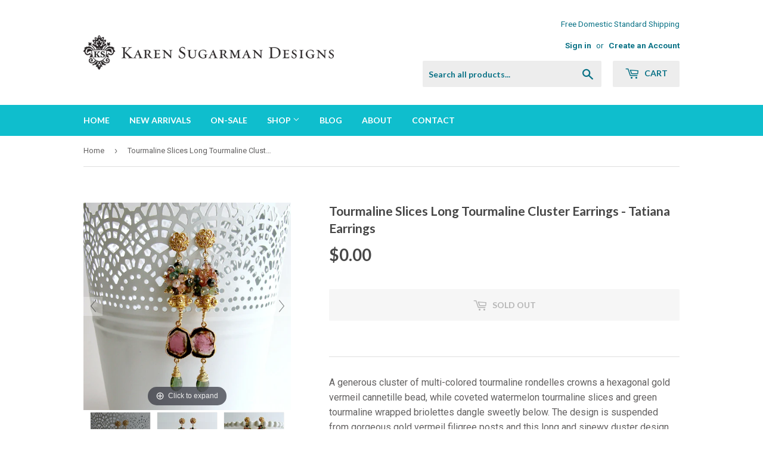

--- FILE ---
content_type: text/html; charset=utf-8
request_url: https://karensugarmandesigns.com/products/tourmaline-slices-long-tourmaline-cluster-earrings-tatiana-earrings
body_size: 22880
content:
<!doctype html>
<!--[if lt IE 7]><html class="no-js lt-ie9 lt-ie8 lt-ie7" lang="en"> <![endif]-->
<!--[if IE 7]><html class="no-js lt-ie9 lt-ie8" lang="en"> <![endif]-->
<!--[if IE 8]><html class="no-js lt-ie9" lang="en"> <![endif]-->
<!--[if IE 9 ]><html class="ie9 no-js"> <![endif]-->
<!--[if (gt IE 9)|!(IE)]><!--> <html class="no-touch no-js"> <!--<![endif]-->
<head>









  <!-- Google tag (gtag.js) | G4 Google Analytics Tag --> <script async src="https://www.googletagmanager.com/gtag/js?id=G-Y9413M9CLL"></script> <script> window.dataLayer = window.dataLayer || []; function gtag(){dataLayer.push(arguments);} gtag('js', new Date()); gtag('config', 'G-Y9413M9CLL'); </script>
  <script>(function(H){H.className=H.className.replace(/\bno-js\b/,'js')})(document.documentElement)</script>
  <!-- Basic page needs ================================================== -->
  <meta charset="utf-8">
  <meta http-equiv="X-UA-Compatible" content="IE=edge,chrome=1">

  
  <link rel="shortcut icon" href="//karensugarmandesigns.com/cdn/shop/files/favicon_32x32.jpg?v=1613588808" type="image/png" />
  

  <!-- Title and description ================================================== -->
  <title>
  Tourmaline Slices Long Tourmaline Cluster Earrings - Tatiana Earrings &ndash; Karen Sugarman Designs
  </title>


  
    <meta name="description" content="A generous cluster of multi-colored tourmaline rondelles crowns a hexagonal gold vermeil cannetille bead, while coveted watermelon tourmaline slices and green tourmaline wrapped briolettes dangle sweetly below. The design is suspended from gorgeous gold vermeil filigree posts and this long and sinewy duster design exem">
  

  <!-- Product meta ================================================== -->
  <!-- /snippets/social-meta-tags.liquid -->




<meta property="og:site_name" content="Karen Sugarman Designs">
<meta property="og:url" content="https://karensugarmandesigns.com/products/tourmaline-slices-long-tourmaline-cluster-earrings-tatiana-earrings">
<meta property="og:title" content="Tourmaline Slices Long Tourmaline Cluster Earrings - Tatiana Earrings">
<meta property="og:type" content="product">
<meta property="og:description" content="A generous cluster of multi-colored tourmaline rondelles crowns a hexagonal gold vermeil cannetille bead, while coveted watermelon tourmaline slices and green tourmaline wrapped briolettes dangle sweetly below. The design is suspended from gorgeous gold vermeil filigree posts and this long and sinewy duster design exem">

  <meta property="og:price:amount" content="0.00">
  <meta property="og:price:currency" content="USD">

<meta property="og:image" content="http://karensugarmandesigns.com/cdn/shop/products/3_Tatiana_Earrings_-_Tourmaline_Slices_Tourmaline_Clusters_1200x1200.jpg?v=1571710695"><meta property="og:image" content="http://karensugarmandesigns.com/cdn/shop/products/1_Tatiana_Earrings_-_Tourmaline_Slices_Tourmaline_Clusters_1200x1200.jpg?v=1571710695"><meta property="og:image" content="http://karensugarmandesigns.com/cdn/shop/products/2_Tatiana_Earrings_-_Tourmaline_Slices_Tourmaline_Clusters_1200x1200.jpg?v=1571710695">
<meta property="og:image:secure_url" content="https://karensugarmandesigns.com/cdn/shop/products/3_Tatiana_Earrings_-_Tourmaline_Slices_Tourmaline_Clusters_1200x1200.jpg?v=1571710695"><meta property="og:image:secure_url" content="https://karensugarmandesigns.com/cdn/shop/products/1_Tatiana_Earrings_-_Tourmaline_Slices_Tourmaline_Clusters_1200x1200.jpg?v=1571710695"><meta property="og:image:secure_url" content="https://karensugarmandesigns.com/cdn/shop/products/2_Tatiana_Earrings_-_Tourmaline_Slices_Tourmaline_Clusters_1200x1200.jpg?v=1571710695">


<meta name="twitter:card" content="summary_large_image">
<meta name="twitter:title" content="Tourmaline Slices Long Tourmaline Cluster Earrings - Tatiana Earrings">
<meta name="twitter:description" content="A generous cluster of multi-colored tourmaline rondelles crowns a hexagonal gold vermeil cannetille bead, while coveted watermelon tourmaline slices and green tourmaline wrapped briolettes dangle sweetly below. The design is suspended from gorgeous gold vermeil filigree posts and this long and sinewy duster design exem">


  <!-- Helpers ================================================== -->
  <link rel="canonical" href="https://karensugarmandesigns.com/products/tourmaline-slices-long-tourmaline-cluster-earrings-tatiana-earrings">
  <meta name="viewport" content="width=device-width,initial-scale=1">

  <!-- CSS ================================================== -->
  <link href="//karensugarmandesigns.com/cdn/shop/t/4/assets/theme.scss.css?v=157941860110958944341714170304" rel="stylesheet" type="text/css" media="all" />
  
  
  
  <link href="//fonts.googleapis.com/css?family=Roboto:400,700" rel="stylesheet" type="text/css" media="all" />


  
    
    
    <link href="//fonts.googleapis.com/css?family=Lato:700" rel="stylesheet" type="text/css" media="all" />
  


  



  <!-- Header hook for plugins ================================================== -->
  <script>window.performance && window.performance.mark && window.performance.mark('shopify.content_for_header.start');</script><meta id="shopify-digital-wallet" name="shopify-digital-wallet" content="/31002874/digital_wallets/dialog">
<meta name="shopify-checkout-api-token" content="6cb9f43b1836c1b259d55e7ea29e2482">
<meta id="in-context-paypal-metadata" data-shop-id="31002874" data-venmo-supported="false" data-environment="production" data-locale="en_US" data-paypal-v4="true" data-currency="USD">
<link rel="alternate" type="application/json+oembed" href="https://karensugarmandesigns.com/products/tourmaline-slices-long-tourmaline-cluster-earrings-tatiana-earrings.oembed">
<script async="async" src="/checkouts/internal/preloads.js?locale=en-US"></script>
<link rel="preconnect" href="https://shop.app" crossorigin="anonymous">
<script async="async" src="https://shop.app/checkouts/internal/preloads.js?locale=en-US&shop_id=31002874" crossorigin="anonymous"></script>
<script id="apple-pay-shop-capabilities" type="application/json">{"shopId":31002874,"countryCode":"US","currencyCode":"USD","merchantCapabilities":["supports3DS"],"merchantId":"gid:\/\/shopify\/Shop\/31002874","merchantName":"Karen Sugarman Designs","requiredBillingContactFields":["postalAddress","email","phone"],"requiredShippingContactFields":["postalAddress","email","phone"],"shippingType":"shipping","supportedNetworks":["visa","masterCard","amex","discover","elo","jcb"],"total":{"type":"pending","label":"Karen Sugarman Designs","amount":"1.00"},"shopifyPaymentsEnabled":true,"supportsSubscriptions":true}</script>
<script id="shopify-features" type="application/json">{"accessToken":"6cb9f43b1836c1b259d55e7ea29e2482","betas":["rich-media-storefront-analytics"],"domain":"karensugarmandesigns.com","predictiveSearch":true,"shopId":31002874,"locale":"en"}</script>
<script>var Shopify = Shopify || {};
Shopify.shop = "karen-sugarman-designs.myshopify.com";
Shopify.locale = "en";
Shopify.currency = {"active":"USD","rate":"1.0"};
Shopify.country = "US";
Shopify.theme = {"name":"Supply","id":12844269623,"schema_name":"Supply","schema_version":"3.1.0","theme_store_id":679,"role":"main"};
Shopify.theme.handle = "null";
Shopify.theme.style = {"id":null,"handle":null};
Shopify.cdnHost = "karensugarmandesigns.com/cdn";
Shopify.routes = Shopify.routes || {};
Shopify.routes.root = "/";</script>
<script type="module">!function(o){(o.Shopify=o.Shopify||{}).modules=!0}(window);</script>
<script>!function(o){function n(){var o=[];function n(){o.push(Array.prototype.slice.apply(arguments))}return n.q=o,n}var t=o.Shopify=o.Shopify||{};t.loadFeatures=n(),t.autoloadFeatures=n()}(window);</script>
<script>
  window.ShopifyPay = window.ShopifyPay || {};
  window.ShopifyPay.apiHost = "shop.app\/pay";
  window.ShopifyPay.redirectState = null;
</script>
<script id="shop-js-analytics" type="application/json">{"pageType":"product"}</script>
<script defer="defer" async type="module" src="//karensugarmandesigns.com/cdn/shopifycloud/shop-js/modules/v2/client.init-shop-cart-sync_D0dqhulL.en.esm.js"></script>
<script defer="defer" async type="module" src="//karensugarmandesigns.com/cdn/shopifycloud/shop-js/modules/v2/chunk.common_CpVO7qML.esm.js"></script>
<script type="module">
  await import("//karensugarmandesigns.com/cdn/shopifycloud/shop-js/modules/v2/client.init-shop-cart-sync_D0dqhulL.en.esm.js");
await import("//karensugarmandesigns.com/cdn/shopifycloud/shop-js/modules/v2/chunk.common_CpVO7qML.esm.js");

  window.Shopify.SignInWithShop?.initShopCartSync?.({"fedCMEnabled":true,"windoidEnabled":true});

</script>
<script>
  window.Shopify = window.Shopify || {};
  if (!window.Shopify.featureAssets) window.Shopify.featureAssets = {};
  window.Shopify.featureAssets['shop-js'] = {"shop-cart-sync":["modules/v2/client.shop-cart-sync_D9bwt38V.en.esm.js","modules/v2/chunk.common_CpVO7qML.esm.js"],"init-fed-cm":["modules/v2/client.init-fed-cm_BJ8NPuHe.en.esm.js","modules/v2/chunk.common_CpVO7qML.esm.js"],"init-shop-email-lookup-coordinator":["modules/v2/client.init-shop-email-lookup-coordinator_pVrP2-kG.en.esm.js","modules/v2/chunk.common_CpVO7qML.esm.js"],"shop-cash-offers":["modules/v2/client.shop-cash-offers_CNh7FWN-.en.esm.js","modules/v2/chunk.common_CpVO7qML.esm.js","modules/v2/chunk.modal_DKF6x0Jh.esm.js"],"init-shop-cart-sync":["modules/v2/client.init-shop-cart-sync_D0dqhulL.en.esm.js","modules/v2/chunk.common_CpVO7qML.esm.js"],"init-windoid":["modules/v2/client.init-windoid_DaoAelzT.en.esm.js","modules/v2/chunk.common_CpVO7qML.esm.js"],"shop-toast-manager":["modules/v2/client.shop-toast-manager_1DND8Tac.en.esm.js","modules/v2/chunk.common_CpVO7qML.esm.js"],"pay-button":["modules/v2/client.pay-button_CFeQi1r6.en.esm.js","modules/v2/chunk.common_CpVO7qML.esm.js"],"shop-button":["modules/v2/client.shop-button_Ca94MDdQ.en.esm.js","modules/v2/chunk.common_CpVO7qML.esm.js"],"shop-login-button":["modules/v2/client.shop-login-button_DPYNfp1Z.en.esm.js","modules/v2/chunk.common_CpVO7qML.esm.js","modules/v2/chunk.modal_DKF6x0Jh.esm.js"],"avatar":["modules/v2/client.avatar_BTnouDA3.en.esm.js"],"shop-follow-button":["modules/v2/client.shop-follow-button_BMKh4nJE.en.esm.js","modules/v2/chunk.common_CpVO7qML.esm.js","modules/v2/chunk.modal_DKF6x0Jh.esm.js"],"init-customer-accounts-sign-up":["modules/v2/client.init-customer-accounts-sign-up_CJXi5kRN.en.esm.js","modules/v2/client.shop-login-button_DPYNfp1Z.en.esm.js","modules/v2/chunk.common_CpVO7qML.esm.js","modules/v2/chunk.modal_DKF6x0Jh.esm.js"],"init-shop-for-new-customer-accounts":["modules/v2/client.init-shop-for-new-customer-accounts_BoBxkgWu.en.esm.js","modules/v2/client.shop-login-button_DPYNfp1Z.en.esm.js","modules/v2/chunk.common_CpVO7qML.esm.js","modules/v2/chunk.modal_DKF6x0Jh.esm.js"],"init-customer-accounts":["modules/v2/client.init-customer-accounts_DCuDTzpR.en.esm.js","modules/v2/client.shop-login-button_DPYNfp1Z.en.esm.js","modules/v2/chunk.common_CpVO7qML.esm.js","modules/v2/chunk.modal_DKF6x0Jh.esm.js"],"checkout-modal":["modules/v2/client.checkout-modal_U_3e4VxF.en.esm.js","modules/v2/chunk.common_CpVO7qML.esm.js","modules/v2/chunk.modal_DKF6x0Jh.esm.js"],"lead-capture":["modules/v2/client.lead-capture_DEgn0Z8u.en.esm.js","modules/v2/chunk.common_CpVO7qML.esm.js","modules/v2/chunk.modal_DKF6x0Jh.esm.js"],"shop-login":["modules/v2/client.shop-login_CoM5QKZ_.en.esm.js","modules/v2/chunk.common_CpVO7qML.esm.js","modules/v2/chunk.modal_DKF6x0Jh.esm.js"],"payment-terms":["modules/v2/client.payment-terms_BmrqWn8r.en.esm.js","modules/v2/chunk.common_CpVO7qML.esm.js","modules/v2/chunk.modal_DKF6x0Jh.esm.js"]};
</script>
<script id="__st">var __st={"a":31002874,"offset":-21600,"reqid":"b647333d-f50a-499d-8e57-f45557c504e2-1763951360","pageurl":"karensugarmandesigns.com\/products\/tourmaline-slices-long-tourmaline-cluster-earrings-tatiana-earrings","u":"34b1bfe78d85","p":"product","rtyp":"product","rid":1387997790263};</script>
<script>window.ShopifyPaypalV4VisibilityTracking = true;</script>
<script id="captcha-bootstrap">!function(){'use strict';const t='contact',e='account',n='new_comment',o=[[t,t],['blogs',n],['comments',n],[t,'customer']],c=[[e,'customer_login'],[e,'guest_login'],[e,'recover_customer_password'],[e,'create_customer']],r=t=>t.map((([t,e])=>`form[action*='/${t}']:not([data-nocaptcha='true']) input[name='form_type'][value='${e}']`)).join(','),a=t=>()=>t?[...document.querySelectorAll(t)].map((t=>t.form)):[];function s(){const t=[...o],e=r(t);return a(e)}const i='password',u='form_key',d=['recaptcha-v3-token','g-recaptcha-response','h-captcha-response',i],f=()=>{try{return window.sessionStorage}catch{return}},m='__shopify_v',_=t=>t.elements[u];function p(t,e,n=!1){try{const o=window.sessionStorage,c=JSON.parse(o.getItem(e)),{data:r}=function(t){const{data:e,action:n}=t;return t[m]||n?{data:e,action:n}:{data:t,action:n}}(c);for(const[e,n]of Object.entries(r))t.elements[e]&&(t.elements[e].value=n);n&&o.removeItem(e)}catch(o){console.error('form repopulation failed',{error:o})}}const l='form_type',E='cptcha';function T(t){t.dataset[E]=!0}const w=window,h=w.document,L='Shopify',v='ce_forms',y='captcha';let A=!1;((t,e)=>{const n=(g='f06e6c50-85a8-45c8-87d0-21a2b65856fe',I='https://cdn.shopify.com/shopifycloud/storefront-forms-hcaptcha/ce_storefront_forms_captcha_hcaptcha.v1.5.2.iife.js',D={infoText:'Protected by hCaptcha',privacyText:'Privacy',termsText:'Terms'},(t,e,n)=>{const o=w[L][v],c=o.bindForm;if(c)return c(t,g,e,D).then(n);var r;o.q.push([[t,g,e,D],n]),r=I,A||(h.body.append(Object.assign(h.createElement('script'),{id:'captcha-provider',async:!0,src:r})),A=!0)});var g,I,D;w[L]=w[L]||{},w[L][v]=w[L][v]||{},w[L][v].q=[],w[L][y]=w[L][y]||{},w[L][y].protect=function(t,e){n(t,void 0,e),T(t)},Object.freeze(w[L][y]),function(t,e,n,w,h,L){const[v,y,A,g]=function(t,e,n){const i=e?o:[],u=t?c:[],d=[...i,...u],f=r(d),m=r(i),_=r(d.filter((([t,e])=>n.includes(e))));return[a(f),a(m),a(_),s()]}(w,h,L),I=t=>{const e=t.target;return e instanceof HTMLFormElement?e:e&&e.form},D=t=>v().includes(t);t.addEventListener('submit',(t=>{const e=I(t);if(!e)return;const n=D(e)&&!e.dataset.hcaptchaBound&&!e.dataset.recaptchaBound,o=_(e),c=g().includes(e)&&(!o||!o.value);(n||c)&&t.preventDefault(),c&&!n&&(function(t){try{if(!f())return;!function(t){const e=f();if(!e)return;const n=_(t);if(!n)return;const o=n.value;o&&e.removeItem(o)}(t);const e=Array.from(Array(32),(()=>Math.random().toString(36)[2])).join('');!function(t,e){_(t)||t.append(Object.assign(document.createElement('input'),{type:'hidden',name:u})),t.elements[u].value=e}(t,e),function(t,e){const n=f();if(!n)return;const o=[...t.querySelectorAll(`input[type='${i}']`)].map((({name:t})=>t)),c=[...d,...o],r={};for(const[a,s]of new FormData(t).entries())c.includes(a)||(r[a]=s);n.setItem(e,JSON.stringify({[m]:1,action:t.action,data:r}))}(t,e)}catch(e){console.error('failed to persist form',e)}}(e),e.submit())}));const S=(t,e)=>{t&&!t.dataset[E]&&(n(t,e.some((e=>e===t))),T(t))};for(const o of['focusin','change'])t.addEventListener(o,(t=>{const e=I(t);D(e)&&S(e,y())}));const B=e.get('form_key'),M=e.get(l),P=B&&M;t.addEventListener('DOMContentLoaded',(()=>{const t=y();if(P)for(const e of t)e.elements[l].value===M&&p(e,B);[...new Set([...A(),...v().filter((t=>'true'===t.dataset.shopifyCaptcha))])].forEach((e=>S(e,t)))}))}(h,new URLSearchParams(w.location.search),n,t,e,['guest_login'])})(!0,!0)}();</script>
<script integrity="sha256-52AcMU7V7pcBOXWImdc/TAGTFKeNjmkeM1Pvks/DTgc=" data-source-attribution="shopify.loadfeatures" defer="defer" src="//karensugarmandesigns.com/cdn/shopifycloud/storefront/assets/storefront/load_feature-81c60534.js" crossorigin="anonymous"></script>
<script crossorigin="anonymous" defer="defer" src="//karensugarmandesigns.com/cdn/shopifycloud/storefront/assets/shopify_pay/storefront-65b4c6d7.js?v=20250812"></script>
<script data-source-attribution="shopify.dynamic_checkout.dynamic.init">var Shopify=Shopify||{};Shopify.PaymentButton=Shopify.PaymentButton||{isStorefrontPortableWallets:!0,init:function(){window.Shopify.PaymentButton.init=function(){};var t=document.createElement("script");t.src="https://karensugarmandesigns.com/cdn/shopifycloud/portable-wallets/latest/portable-wallets.en.js",t.type="module",document.head.appendChild(t)}};
</script>
<script data-source-attribution="shopify.dynamic_checkout.buyer_consent">
  function portableWalletsHideBuyerConsent(e){var t=document.getElementById("shopify-buyer-consent"),n=document.getElementById("shopify-subscription-policy-button");t&&n&&(t.classList.add("hidden"),t.setAttribute("aria-hidden","true"),n.removeEventListener("click",e))}function portableWalletsShowBuyerConsent(e){var t=document.getElementById("shopify-buyer-consent"),n=document.getElementById("shopify-subscription-policy-button");t&&n&&(t.classList.remove("hidden"),t.removeAttribute("aria-hidden"),n.addEventListener("click",e))}window.Shopify?.PaymentButton&&(window.Shopify.PaymentButton.hideBuyerConsent=portableWalletsHideBuyerConsent,window.Shopify.PaymentButton.showBuyerConsent=portableWalletsShowBuyerConsent);
</script>
<script data-source-attribution="shopify.dynamic_checkout.cart.bootstrap">document.addEventListener("DOMContentLoaded",(function(){function t(){return document.querySelector("shopify-accelerated-checkout-cart, shopify-accelerated-checkout")}if(t())Shopify.PaymentButton.init();else{new MutationObserver((function(e,n){t()&&(Shopify.PaymentButton.init(),n.disconnect())})).observe(document.body,{childList:!0,subtree:!0})}}));
</script>
<link id="shopify-accelerated-checkout-styles" rel="stylesheet" media="screen" href="https://karensugarmandesigns.com/cdn/shopifycloud/portable-wallets/latest/accelerated-checkout-backwards-compat.css" crossorigin="anonymous">
<style id="shopify-accelerated-checkout-cart">
        #shopify-buyer-consent {
  margin-top: 1em;
  display: inline-block;
  width: 100%;
}

#shopify-buyer-consent.hidden {
  display: none;
}

#shopify-subscription-policy-button {
  background: none;
  border: none;
  padding: 0;
  text-decoration: underline;
  font-size: inherit;
  cursor: pointer;
}

#shopify-subscription-policy-button::before {
  box-shadow: none;
}

      </style>

<script>window.performance && window.performance.mark && window.performance.mark('shopify.content_for_header.end');</script>

  

<!--[if lt IE 9]>
<script src="//cdnjs.cloudflare.com/ajax/libs/html5shiv/3.7.2/html5shiv.min.js" type="text/javascript"></script>
<script src="//karensugarmandesigns.com/cdn/shop/t/4/assets/respond.min.js?1254" type="text/javascript"></script>
<link href="//karensugarmandesigns.com/cdn/shop/t/4/assets/respond-proxy.html" id="respond-proxy" rel="respond-proxy" />
<link href="//karensugarmandesigns.com/search?q=58fe17591009a61ec1747e3e66a1dc95" id="respond-redirect" rel="respond-redirect" />
<script src="//karensugarmandesigns.com/search?q=58fe17591009a61ec1747e3e66a1dc95" type="text/javascript"></script>
<![endif]-->
<!--[if (lte IE 9) ]><script src="//karensugarmandesigns.com/cdn/shop/t/4/assets/match-media.min.js?1254" type="text/javascript"></script><![endif]-->


  
  

  <script src="//karensugarmandesigns.com/cdn/shop/t/4/assets/jquery-2.2.3.min.js?v=58211863146907186831521716581" type="text/javascript"></script>

  <!--[if (gt IE 9)|!(IE)]><!--><script src="//karensugarmandesigns.com/cdn/shop/t/4/assets/lazysizes.min.js?v=8147953233334221341521716581" async="async"></script><!--<![endif]-->
  <!--[if lte IE 9]><script src="//karensugarmandesigns.com/cdn/shop/t/4/assets/lazysizes.min.js?v=8147953233334221341521716581"></script><![endif]-->

  <!--[if (gt IE 9)|!(IE)]><!--><script src="//karensugarmandesigns.com/cdn/shop/t/4/assets/vendor.js?v=36233103725173156861521716582" defer="defer"></script><!--<![endif]-->
  <!--[if lte IE 9]><script src="//karensugarmandesigns.com/cdn/shop/t/4/assets/vendor.js?v=36233103725173156861521716582"></script><![endif]-->

  <!--[if (gt IE 9)|!(IE)]><!--><script src="//karensugarmandesigns.com/cdn/shop/t/4/assets/theme.js?v=75455112388034272021521717775" defer="defer"></script><!--<![endif]-->
  <!--[if lte IE 9]><script src="//karensugarmandesigns.com/cdn/shop/t/4/assets/theme.js?v=75455112388034272021521717775"></script><![endif]-->



	
    
    
    <script src="//karensugarmandesigns.com/cdn/shop/t/4/assets/magiczoomplus.js?v=77174479074083243101530089963" type="text/javascript"></script>
    <link href="//karensugarmandesigns.com/cdn/shop/t/4/assets/magiczoomplus.css?v=23004810561057010731530053288" rel="stylesheet" type="text/css" media="all" />
    
    <link href="//karensugarmandesigns.com/cdn/shop/t/4/assets/magiczoomplus.additional.css?v=81263881079718595521530053291" rel="stylesheet" type="text/css" media="all" />
    <script type="text/javascript">
    mzOptions = {
		'zoomWidth':'1',
		'zoomHeight':'1',
		'zoomPosition':'right',
		'zoomDistance':15,
		'selectorTrigger':'click',
		'transitionEffect':true,
		'lazyZoom':false,
		'rightClick':true,
		'zoomMode':'off',
		'zoomOn':'hover',
		'upscale':true,
		'smoothing':true,
		'variableZoom':false,
		'zoomCaption':'off',
		'expand':'window',
		'expandZoomMode':'zoom',
		'expandZoomOn':'click',
		'expandCaption':true,
		'closeOnClickOutside':true,
		'hint':'once',
		'textHoverZoomHint':'Hover to zoom',
		'textClickZoomHint':'Click to zoom',
		'textExpandHint':'Click to expand',
		'textBtnClose':'Close',
		'textBtnNext':'Next',
		'textBtnPrev':'Previous'
    }
    mzMobileOptions = {
		'zoomMode':'zoom',
		'textHoverZoomHint':'Touch to zoom',
		'textClickZoomHint':'Double tap to zoom',
		'textExpandHint':'Tap to expand'
    }
    
    </script>
    <script src="//karensugarmandesigns.com/cdn/shop/t/4/assets/magiczoomplus.sirv.js?v=1890877955687357981530053290" type="text/javascript"></script>
    



  
  <meta name="p:domain_verify" content="2de6e4c187d4c275f9c5918bd2523519"/>
  

  






<link rel="preload" href="//karensugarmandesigns.com/cdn/shop/t/4/assets/limoniapps-discountninja.css?v=15425517556384642821714170297" as="style" onload="this.onload=null;this.rel='stylesheet'">
<noscript><link rel="stylesheet" href="//karensugarmandesigns.com/cdn/shop/t/4/assets/limoniapps-discountninja.css?v=15425517556384642821714170297"></noscript>


<script type="text/javascript">
try { var a = window.location.href.replace(window.location.hash, ""); var b = [], hash, g; var c = a.slice(a.indexOf('?') + 1).split('&'); for (var i = 0; i < c.length; i++) {hash = c[i].split('='); g = hash[0]; b.push(g); b[g] = hash[1];} var d = b["token"]; var e = b["discountcode"]; var f = 'li-dn-'; if (d) sessionStorage.setItem(f + 'savedtoken', d); if (e) sessionStorage.setItem(f + 'saveddiscountcode', e); } catch (error) { console.error('[Discount Ninja] Failed to save token', error); }
try { if(typeof EventTarget !== 'undefined'){if(null==EventTarget.prototype.original_limoniAppsDiscountNinja_addEventListener){EventTarget.prototype.original_limoniAppsDiscountNinja_addEventListener=EventTarget.prototype.addEventListener,EventTarget.prototype.addEventListener=function(n,i,t){this.limoniAppsDiscountNinjaAllHandlers=this.limoniAppsDiscountNinjaAllHandlers||[],this.limoniAppsDiscountNinjaAllHandlers.push({typ:n,fn:i,opt:t}),this.original_limoniAppsDiscountNinja_addEventListener(n,i,t)}}} } catch (error) { console.error('[Discount Ninja] Failed to register event handler', error); }
</script>


<script async src="//karensugarmandesigns.com/cdn/shop/t/4/assets/limoniapps-discountninja.min.js?v=122199920056964911941667966236"></script><link href="https://monorail-edge.shopifysvc.com" rel="dns-prefetch">
<script>(function(){if ("sendBeacon" in navigator && "performance" in window) {try {var session_token_from_headers = performance.getEntriesByType('navigation')[0].serverTiming.find(x => x.name == '_s').description;} catch {var session_token_from_headers = undefined;}var session_cookie_matches = document.cookie.match(/_shopify_s=([^;]*)/);var session_token_from_cookie = session_cookie_matches && session_cookie_matches.length === 2 ? session_cookie_matches[1] : "";var session_token = session_token_from_headers || session_token_from_cookie || "";function handle_abandonment_event(e) {var entries = performance.getEntries().filter(function(entry) {return /monorail-edge.shopifysvc.com/.test(entry.name);});if (!window.abandonment_tracked && entries.length === 0) {window.abandonment_tracked = true;var currentMs = Date.now();var navigation_start = performance.timing.navigationStart;var payload = {shop_id: 31002874,url: window.location.href,navigation_start,duration: currentMs - navigation_start,session_token,page_type: "product"};window.navigator.sendBeacon("https://monorail-edge.shopifysvc.com/v1/produce", JSON.stringify({schema_id: "online_store_buyer_site_abandonment/1.1",payload: payload,metadata: {event_created_at_ms: currentMs,event_sent_at_ms: currentMs}}));}}window.addEventListener('pagehide', handle_abandonment_event);}}());</script>
<script id="web-pixels-manager-setup">(function e(e,d,r,n,o){if(void 0===o&&(o={}),!Boolean(null===(a=null===(i=window.Shopify)||void 0===i?void 0:i.analytics)||void 0===a?void 0:a.replayQueue)){var i,a;window.Shopify=window.Shopify||{};var t=window.Shopify;t.analytics=t.analytics||{};var s=t.analytics;s.replayQueue=[],s.publish=function(e,d,r){return s.replayQueue.push([e,d,r]),!0};try{self.performance.mark("wpm:start")}catch(e){}var l=function(){var e={modern:/Edge?\/(1{2}[4-9]|1[2-9]\d|[2-9]\d{2}|\d{4,})\.\d+(\.\d+|)|Firefox\/(1{2}[4-9]|1[2-9]\d|[2-9]\d{2}|\d{4,})\.\d+(\.\d+|)|Chrom(ium|e)\/(9{2}|\d{3,})\.\d+(\.\d+|)|(Maci|X1{2}).+ Version\/(15\.\d+|(1[6-9]|[2-9]\d|\d{3,})\.\d+)([,.]\d+|)( \(\w+\)|)( Mobile\/\w+|) Safari\/|Chrome.+OPR\/(9{2}|\d{3,})\.\d+\.\d+|(CPU[ +]OS|iPhone[ +]OS|CPU[ +]iPhone|CPU IPhone OS|CPU iPad OS)[ +]+(15[._]\d+|(1[6-9]|[2-9]\d|\d{3,})[._]\d+)([._]\d+|)|Android:?[ /-](13[3-9]|1[4-9]\d|[2-9]\d{2}|\d{4,})(\.\d+|)(\.\d+|)|Android.+Firefox\/(13[5-9]|1[4-9]\d|[2-9]\d{2}|\d{4,})\.\d+(\.\d+|)|Android.+Chrom(ium|e)\/(13[3-9]|1[4-9]\d|[2-9]\d{2}|\d{4,})\.\d+(\.\d+|)|SamsungBrowser\/([2-9]\d|\d{3,})\.\d+/,legacy:/Edge?\/(1[6-9]|[2-9]\d|\d{3,})\.\d+(\.\d+|)|Firefox\/(5[4-9]|[6-9]\d|\d{3,})\.\d+(\.\d+|)|Chrom(ium|e)\/(5[1-9]|[6-9]\d|\d{3,})\.\d+(\.\d+|)([\d.]+$|.*Safari\/(?![\d.]+ Edge\/[\d.]+$))|(Maci|X1{2}).+ Version\/(10\.\d+|(1[1-9]|[2-9]\d|\d{3,})\.\d+)([,.]\d+|)( \(\w+\)|)( Mobile\/\w+|) Safari\/|Chrome.+OPR\/(3[89]|[4-9]\d|\d{3,})\.\d+\.\d+|(CPU[ +]OS|iPhone[ +]OS|CPU[ +]iPhone|CPU IPhone OS|CPU iPad OS)[ +]+(10[._]\d+|(1[1-9]|[2-9]\d|\d{3,})[._]\d+)([._]\d+|)|Android:?[ /-](13[3-9]|1[4-9]\d|[2-9]\d{2}|\d{4,})(\.\d+|)(\.\d+|)|Mobile Safari.+OPR\/([89]\d|\d{3,})\.\d+\.\d+|Android.+Firefox\/(13[5-9]|1[4-9]\d|[2-9]\d{2}|\d{4,})\.\d+(\.\d+|)|Android.+Chrom(ium|e)\/(13[3-9]|1[4-9]\d|[2-9]\d{2}|\d{4,})\.\d+(\.\d+|)|Android.+(UC? ?Browser|UCWEB|U3)[ /]?(15\.([5-9]|\d{2,})|(1[6-9]|[2-9]\d|\d{3,})\.\d+)\.\d+|SamsungBrowser\/(5\.\d+|([6-9]|\d{2,})\.\d+)|Android.+MQ{2}Browser\/(14(\.(9|\d{2,})|)|(1[5-9]|[2-9]\d|\d{3,})(\.\d+|))(\.\d+|)|K[Aa][Ii]OS\/(3\.\d+|([4-9]|\d{2,})\.\d+)(\.\d+|)/},d=e.modern,r=e.legacy,n=navigator.userAgent;return n.match(d)?"modern":n.match(r)?"legacy":"unknown"}(),u="modern"===l?"modern":"legacy",c=(null!=n?n:{modern:"",legacy:""})[u],f=function(e){return[e.baseUrl,"/wpm","/b",e.hashVersion,"modern"===e.buildTarget?"m":"l",".js"].join("")}({baseUrl:d,hashVersion:r,buildTarget:u}),m=function(e){var d=e.version,r=e.bundleTarget,n=e.surface,o=e.pageUrl,i=e.monorailEndpoint;return{emit:function(e){var a=e.status,t=e.errorMsg,s=(new Date).getTime(),l=JSON.stringify({metadata:{event_sent_at_ms:s},events:[{schema_id:"web_pixels_manager_load/3.1",payload:{version:d,bundle_target:r,page_url:o,status:a,surface:n,error_msg:t},metadata:{event_created_at_ms:s}}]});if(!i)return console&&console.warn&&console.warn("[Web Pixels Manager] No Monorail endpoint provided, skipping logging."),!1;try{return self.navigator.sendBeacon.bind(self.navigator)(i,l)}catch(e){}var u=new XMLHttpRequest;try{return u.open("POST",i,!0),u.setRequestHeader("Content-Type","text/plain"),u.send(l),!0}catch(e){return console&&console.warn&&console.warn("[Web Pixels Manager] Got an unhandled error while logging to Monorail."),!1}}}}({version:r,bundleTarget:l,surface:e.surface,pageUrl:self.location.href,monorailEndpoint:e.monorailEndpoint});try{o.browserTarget=l,function(e){var d=e.src,r=e.async,n=void 0===r||r,o=e.onload,i=e.onerror,a=e.sri,t=e.scriptDataAttributes,s=void 0===t?{}:t,l=document.createElement("script"),u=document.querySelector("head"),c=document.querySelector("body");if(l.async=n,l.src=d,a&&(l.integrity=a,l.crossOrigin="anonymous"),s)for(var f in s)if(Object.prototype.hasOwnProperty.call(s,f))try{l.dataset[f]=s[f]}catch(e){}if(o&&l.addEventListener("load",o),i&&l.addEventListener("error",i),u)u.appendChild(l);else{if(!c)throw new Error("Did not find a head or body element to append the script");c.appendChild(l)}}({src:f,async:!0,onload:function(){if(!function(){var e,d;return Boolean(null===(d=null===(e=window.Shopify)||void 0===e?void 0:e.analytics)||void 0===d?void 0:d.initialized)}()){var d=window.webPixelsManager.init(e)||void 0;if(d){var r=window.Shopify.analytics;r.replayQueue.forEach((function(e){var r=e[0],n=e[1],o=e[2];d.publishCustomEvent(r,n,o)})),r.replayQueue=[],r.publish=d.publishCustomEvent,r.visitor=d.visitor,r.initialized=!0}}},onerror:function(){return m.emit({status:"failed",errorMsg:"".concat(f," has failed to load")})},sri:function(e){var d=/^sha384-[A-Za-z0-9+/=]+$/;return"string"==typeof e&&d.test(e)}(c)?c:"",scriptDataAttributes:o}),m.emit({status:"loading"})}catch(e){m.emit({status:"failed",errorMsg:(null==e?void 0:e.message)||"Unknown error"})}}})({shopId: 31002874,storefrontBaseUrl: "https://karensugarmandesigns.com",extensionsBaseUrl: "https://extensions.shopifycdn.com/cdn/shopifycloud/web-pixels-manager",monorailEndpoint: "https://monorail-edge.shopifysvc.com/unstable/produce_batch",surface: "storefront-renderer",enabledBetaFlags: ["2dca8a86"],webPixelsConfigList: [{"id":"148766775","configuration":"{\"pixel_id\":\"421064252591626\",\"pixel_type\":\"facebook_pixel\",\"metaapp_system_user_token\":\"-\"}","eventPayloadVersion":"v1","runtimeContext":"OPEN","scriptVersion":"ca16bc87fe92b6042fbaa3acc2fbdaa6","type":"APP","apiClientId":2329312,"privacyPurposes":["ANALYTICS","MARKETING","SALE_OF_DATA"],"dataSharingAdjustments":{"protectedCustomerApprovalScopes":["read_customer_address","read_customer_email","read_customer_name","read_customer_personal_data","read_customer_phone"]}},{"id":"33652791","configuration":"{\"tagID\":\"2614041219294\"}","eventPayloadVersion":"v1","runtimeContext":"STRICT","scriptVersion":"18031546ee651571ed29edbe71a3550b","type":"APP","apiClientId":3009811,"privacyPurposes":["ANALYTICS","MARKETING","SALE_OF_DATA"],"dataSharingAdjustments":{"protectedCustomerApprovalScopes":["read_customer_address","read_customer_email","read_customer_name","read_customer_personal_data","read_customer_phone"]}},{"id":"63799351","eventPayloadVersion":"v1","runtimeContext":"LAX","scriptVersion":"1","type":"CUSTOM","privacyPurposes":["ANALYTICS"],"name":"Google Analytics tag (migrated)"},{"id":"shopify-app-pixel","configuration":"{}","eventPayloadVersion":"v1","runtimeContext":"STRICT","scriptVersion":"0450","apiClientId":"shopify-pixel","type":"APP","privacyPurposes":["ANALYTICS","MARKETING"]},{"id":"shopify-custom-pixel","eventPayloadVersion":"v1","runtimeContext":"LAX","scriptVersion":"0450","apiClientId":"shopify-pixel","type":"CUSTOM","privacyPurposes":["ANALYTICS","MARKETING"]}],isMerchantRequest: false,initData: {"shop":{"name":"Karen Sugarman Designs","paymentSettings":{"currencyCode":"USD"},"myshopifyDomain":"karen-sugarman-designs.myshopify.com","countryCode":"US","storefrontUrl":"https:\/\/karensugarmandesigns.com"},"customer":null,"cart":null,"checkout":null,"productVariants":[{"price":{"amount":0.0,"currencyCode":"USD"},"product":{"title":"Tourmaline Slices Long Tourmaline Cluster Earrings - Tatiana Earrings","vendor":"vendor-unknown","id":"1387997790263","untranslatedTitle":"Tourmaline Slices Long Tourmaline Cluster Earrings - Tatiana Earrings","url":"\/products\/tourmaline-slices-long-tourmaline-cluster-earrings-tatiana-earrings","type":"Past Jewelry Designs"},"id":"12529469718583","image":{"src":"\/\/karensugarmandesigns.com\/cdn\/shop\/products\/3_Tatiana_Earrings_-_Tourmaline_Slices_Tourmaline_Clusters.jpg?v=1571710695"},"sku":"","title":"Default Title","untranslatedTitle":"Default Title"}],"purchasingCompany":null},},"https://karensugarmandesigns.com/cdn","ae1676cfwd2530674p4253c800m34e853cb",{"modern":"","legacy":""},{"shopId":"31002874","storefrontBaseUrl":"https:\/\/karensugarmandesigns.com","extensionBaseUrl":"https:\/\/extensions.shopifycdn.com\/cdn\/shopifycloud\/web-pixels-manager","surface":"storefront-renderer","enabledBetaFlags":"[\"2dca8a86\"]","isMerchantRequest":"false","hashVersion":"ae1676cfwd2530674p4253c800m34e853cb","publish":"custom","events":"[[\"page_viewed\",{}],[\"product_viewed\",{\"productVariant\":{\"price\":{\"amount\":0.0,\"currencyCode\":\"USD\"},\"product\":{\"title\":\"Tourmaline Slices Long Tourmaline Cluster Earrings - Tatiana Earrings\",\"vendor\":\"vendor-unknown\",\"id\":\"1387997790263\",\"untranslatedTitle\":\"Tourmaline Slices Long Tourmaline Cluster Earrings - Tatiana Earrings\",\"url\":\"\/products\/tourmaline-slices-long-tourmaline-cluster-earrings-tatiana-earrings\",\"type\":\"Past Jewelry Designs\"},\"id\":\"12529469718583\",\"image\":{\"src\":\"\/\/karensugarmandesigns.com\/cdn\/shop\/products\/3_Tatiana_Earrings_-_Tourmaline_Slices_Tourmaline_Clusters.jpg?v=1571710695\"},\"sku\":\"\",\"title\":\"Default Title\",\"untranslatedTitle\":\"Default Title\"}}]]"});</script><script>
  window.ShopifyAnalytics = window.ShopifyAnalytics || {};
  window.ShopifyAnalytics.meta = window.ShopifyAnalytics.meta || {};
  window.ShopifyAnalytics.meta.currency = 'USD';
  var meta = {"product":{"id":1387997790263,"gid":"gid:\/\/shopify\/Product\/1387997790263","vendor":"vendor-unknown","type":"Past Jewelry Designs","variants":[{"id":12529469718583,"price":0,"name":"Tourmaline Slices Long Tourmaline Cluster Earrings - Tatiana Earrings","public_title":null,"sku":""}],"remote":false},"page":{"pageType":"product","resourceType":"product","resourceId":1387997790263}};
  for (var attr in meta) {
    window.ShopifyAnalytics.meta[attr] = meta[attr];
  }
</script>
<script class="analytics">
  (function () {
    var customDocumentWrite = function(content) {
      var jquery = null;

      if (window.jQuery) {
        jquery = window.jQuery;
      } else if (window.Checkout && window.Checkout.$) {
        jquery = window.Checkout.$;
      }

      if (jquery) {
        jquery('body').append(content);
      }
    };

    var hasLoggedConversion = function(token) {
      if (token) {
        return document.cookie.indexOf('loggedConversion=' + token) !== -1;
      }
      return false;
    }

    var setCookieIfConversion = function(token) {
      if (token) {
        var twoMonthsFromNow = new Date(Date.now());
        twoMonthsFromNow.setMonth(twoMonthsFromNow.getMonth() + 2);

        document.cookie = 'loggedConversion=' + token + '; expires=' + twoMonthsFromNow;
      }
    }

    var trekkie = window.ShopifyAnalytics.lib = window.trekkie = window.trekkie || [];
    if (trekkie.integrations) {
      return;
    }
    trekkie.methods = [
      'identify',
      'page',
      'ready',
      'track',
      'trackForm',
      'trackLink'
    ];
    trekkie.factory = function(method) {
      return function() {
        var args = Array.prototype.slice.call(arguments);
        args.unshift(method);
        trekkie.push(args);
        return trekkie;
      };
    };
    for (var i = 0; i < trekkie.methods.length; i++) {
      var key = trekkie.methods[i];
      trekkie[key] = trekkie.factory(key);
    }
    trekkie.load = function(config) {
      trekkie.config = config || {};
      trekkie.config.initialDocumentCookie = document.cookie;
      var first = document.getElementsByTagName('script')[0];
      var script = document.createElement('script');
      script.type = 'text/javascript';
      script.onerror = function(e) {
        var scriptFallback = document.createElement('script');
        scriptFallback.type = 'text/javascript';
        scriptFallback.onerror = function(error) {
                var Monorail = {
      produce: function produce(monorailDomain, schemaId, payload) {
        var currentMs = new Date().getTime();
        var event = {
          schema_id: schemaId,
          payload: payload,
          metadata: {
            event_created_at_ms: currentMs,
            event_sent_at_ms: currentMs
          }
        };
        return Monorail.sendRequest("https://" + monorailDomain + "/v1/produce", JSON.stringify(event));
      },
      sendRequest: function sendRequest(endpointUrl, payload) {
        // Try the sendBeacon API
        if (window && window.navigator && typeof window.navigator.sendBeacon === 'function' && typeof window.Blob === 'function' && !Monorail.isIos12()) {
          var blobData = new window.Blob([payload], {
            type: 'text/plain'
          });

          if (window.navigator.sendBeacon(endpointUrl, blobData)) {
            return true;
          } // sendBeacon was not successful

        } // XHR beacon

        var xhr = new XMLHttpRequest();

        try {
          xhr.open('POST', endpointUrl);
          xhr.setRequestHeader('Content-Type', 'text/plain');
          xhr.send(payload);
        } catch (e) {
          console.log(e);
        }

        return false;
      },
      isIos12: function isIos12() {
        return window.navigator.userAgent.lastIndexOf('iPhone; CPU iPhone OS 12_') !== -1 || window.navigator.userAgent.lastIndexOf('iPad; CPU OS 12_') !== -1;
      }
    };
    Monorail.produce('monorail-edge.shopifysvc.com',
      'trekkie_storefront_load_errors/1.1',
      {shop_id: 31002874,
      theme_id: 12844269623,
      app_name: "storefront",
      context_url: window.location.href,
      source_url: "//karensugarmandesigns.com/cdn/s/trekkie.storefront.3c703df509f0f96f3237c9daa54e2777acf1a1dd.min.js"});

        };
        scriptFallback.async = true;
        scriptFallback.src = '//karensugarmandesigns.com/cdn/s/trekkie.storefront.3c703df509f0f96f3237c9daa54e2777acf1a1dd.min.js';
        first.parentNode.insertBefore(scriptFallback, first);
      };
      script.async = true;
      script.src = '//karensugarmandesigns.com/cdn/s/trekkie.storefront.3c703df509f0f96f3237c9daa54e2777acf1a1dd.min.js';
      first.parentNode.insertBefore(script, first);
    };
    trekkie.load(
      {"Trekkie":{"appName":"storefront","development":false,"defaultAttributes":{"shopId":31002874,"isMerchantRequest":null,"themeId":12844269623,"themeCityHash":"7954634526526400939","contentLanguage":"en","currency":"USD","eventMetadataId":"6b8cd6a2-2ac8-4b9e-ae7a-88f551d0a009"},"isServerSideCookieWritingEnabled":true,"monorailRegion":"shop_domain","enabledBetaFlags":["f0df213a"]},"Session Attribution":{},"S2S":{"facebookCapiEnabled":false,"source":"trekkie-storefront-renderer","apiClientId":580111}}
    );

    var loaded = false;
    trekkie.ready(function() {
      if (loaded) return;
      loaded = true;

      window.ShopifyAnalytics.lib = window.trekkie;

      var originalDocumentWrite = document.write;
      document.write = customDocumentWrite;
      try { window.ShopifyAnalytics.merchantGoogleAnalytics.call(this); } catch(error) {};
      document.write = originalDocumentWrite;

      window.ShopifyAnalytics.lib.page(null,{"pageType":"product","resourceType":"product","resourceId":1387997790263,"shopifyEmitted":true});

      var match = window.location.pathname.match(/checkouts\/(.+)\/(thank_you|post_purchase)/)
      var token = match? match[1]: undefined;
      if (!hasLoggedConversion(token)) {
        setCookieIfConversion(token);
        window.ShopifyAnalytics.lib.track("Viewed Product",{"currency":"USD","variantId":12529469718583,"productId":1387997790263,"productGid":"gid:\/\/shopify\/Product\/1387997790263","name":"Tourmaline Slices Long Tourmaline Cluster Earrings - Tatiana Earrings","price":"0.00","sku":"","brand":"vendor-unknown","variant":null,"category":"Past Jewelry Designs","nonInteraction":true,"remote":false},undefined,undefined,{"shopifyEmitted":true});
      window.ShopifyAnalytics.lib.track("monorail:\/\/trekkie_storefront_viewed_product\/1.1",{"currency":"USD","variantId":12529469718583,"productId":1387997790263,"productGid":"gid:\/\/shopify\/Product\/1387997790263","name":"Tourmaline Slices Long Tourmaline Cluster Earrings - Tatiana Earrings","price":"0.00","sku":"","brand":"vendor-unknown","variant":null,"category":"Past Jewelry Designs","nonInteraction":true,"remote":false,"referer":"https:\/\/karensugarmandesigns.com\/products\/tourmaline-slices-long-tourmaline-cluster-earrings-tatiana-earrings"});
      }
    });


        var eventsListenerScript = document.createElement('script');
        eventsListenerScript.async = true;
        eventsListenerScript.src = "//karensugarmandesigns.com/cdn/shopifycloud/storefront/assets/shop_events_listener-3da45d37.js";
        document.getElementsByTagName('head')[0].appendChild(eventsListenerScript);

})();</script>
  <script>
  if (!window.ga || (window.ga && typeof window.ga !== 'function')) {
    window.ga = function ga() {
      (window.ga.q = window.ga.q || []).push(arguments);
      if (window.Shopify && window.Shopify.analytics && typeof window.Shopify.analytics.publish === 'function') {
        window.Shopify.analytics.publish("ga_stub_called", {}, {sendTo: "google_osp_migration"});
      }
      console.error("Shopify's Google Analytics stub called with:", Array.from(arguments), "\nSee https://help.shopify.com/manual/promoting-marketing/pixels/pixel-migration#google for more information.");
    };
    if (window.Shopify && window.Shopify.analytics && typeof window.Shopify.analytics.publish === 'function') {
      window.Shopify.analytics.publish("ga_stub_initialized", {}, {sendTo: "google_osp_migration"});
    }
  }
</script>
<script
  defer
  src="https://karensugarmandesigns.com/cdn/shopifycloud/perf-kit/shopify-perf-kit-2.1.2.min.js"
  data-application="storefront-renderer"
  data-shop-id="31002874"
  data-render-region="gcp-us-central1"
  data-page-type="product"
  data-theme-instance-id="12844269623"
  data-theme-name="Supply"
  data-theme-version="3.1.0"
  data-monorail-region="shop_domain"
  data-resource-timing-sampling-rate="10"
  data-shs="true"
  data-shs-beacon="true"
  data-shs-export-with-fetch="true"
  data-shs-logs-sample-rate="1"
></script>
</head>

<body id="tourmaline-slices-long-tourmaline-cluster-earrings-tatiana-earrings" class="template-product" >


  <div id="shopify-section-header" class="shopify-section header-section"><header class="site-header" role="banner" data-section-id="header" data-section-type="header-section">
  <div class="wrapper">

    <div class="grid--full">
      <div class="grid-item large--one-half">
        
          <div class="h1 header-logo" itemscope itemtype="http://schema.org/Organization">
        
          
          

          <a href="/" itemprop="url">
            <div class="lazyload__image-wrapper no-js" style="max-width:420px;">
              <div style="padding-top:13.842173350582145%;">
                <img class="lazyload js"
                  data-src="//karensugarmandesigns.com/cdn/shop/files/KSD_horiz-black_{width}x.png?v=1613577746"
                  data-widths="[180, 360, 540, 720, 900, 1080, 1296, 1512, 1728, 2048]"
                  data-aspectratio="7.224299065420561"
                  data-sizes="auto"
                  alt="Karen Sugarman Designs"
                  style="width:420px;">
              </div>
            </div>
            <noscript>
              
              <img src="//karensugarmandesigns.com/cdn/shop/files/KSD_horiz-black_420x.png?v=1613577746"
                srcset="//karensugarmandesigns.com/cdn/shop/files/KSD_horiz-black_420x.png?v=1613577746 1x, //karensugarmandesigns.com/cdn/shop/files/KSD_horiz-black_420x@2x.png?v=1613577746 2x"
                alt="Karen Sugarman Designs"
                itemprop="logo"
                style="max-width:420px;">
            </noscript>
          </a>
          
        
          </div>
        
      </div>

      <div class="grid-item large--one-half text-center large--text-right">
        
          <div class="site-header--text-links">
            
              

                <p>Free Domestic Standard Shipping</p>

              
            

            
              <span class="site-header--meta-links medium-down--hide">
                
                  <a href="https://karensugarmandesigns.com/customer_authentication/redirect?locale=en&amp;region_country=US" id="customer_login_link">Sign in</a>
                  <span class="site-header--spacer">or</span>
                  <a href="https://shopify.com/31002874/account?locale=en" id="customer_register_link">Create an Account</a>
                
              </span>
            
          </div>

          <br class="medium-down--hide">
        

        <form action="/search" method="get" class="search-bar" role="search">
  <input type="hidden" name="type" value="product">

  <input type="search" name="q" value="" placeholder="Search all products..." aria-label="Search all products...">
  <button type="submit" class="search-bar--submit icon-fallback-text">
    <span class="icon icon-search" aria-hidden="true"></span>
    <span class="fallback-text">Search</span>
  </button>
</form>


        <a href="/cart" class="header-cart-btn cart-toggle">
          <span class="icon icon-cart"></span>
          Cart <span class="cart-count cart-badge--desktop hidden-count">0</span>
        </a>
      </div>
    </div>

  </div>
</header>

<div id="mobileNavBar">
  <div class="display-table-cell">
    <button class="menu-toggle mobileNavBar-link" aria-controls="navBar" aria-expanded="false"><span class="icon icon-hamburger" aria-hidden="true"></span>Menu</button>
  </div>
  <div class="display-table-cell">
    <a href="/cart" class="cart-toggle mobileNavBar-link">
      <span class="icon icon-cart"></span>
      Cart <span class="cart-count hidden-count">0</span>
    </a>
  </div>
</div>

<nav class="nav-bar" id="navBar" role="navigation">
  <div class="wrapper">
    <form action="/search" method="get" class="search-bar" role="search">
  <input type="hidden" name="type" value="product">

  <input type="search" name="q" value="" placeholder="Search all products..." aria-label="Search all products...">
  <button type="submit" class="search-bar--submit icon-fallback-text">
    <span class="icon icon-search" aria-hidden="true"></span>
    <span class="fallback-text">Search</span>
  </button>
</form>

    <ul class="mobile-nav" id="MobileNav">
  
  
    
      <li>
        <a
          href="/"
          class="mobile-nav--link"
          data-meganav-type="child"
          >
            Home
        </a>
      </li>
    
  
    
      <li>
        <a
          href="/collections/new-arrival-collection"
          class="mobile-nav--link"
          data-meganav-type="child"
          >
            New Arrivals
        </a>
      </li>
    
  
    
      <li>
        <a
          href="/collections/treasure-trove-sale"
          class="mobile-nav--link"
          data-meganav-type="child"
          >
            On-Sale
        </a>
      </li>
    
  
    
      
      <li 
        class="mobile-nav--has-dropdown "
        aria-haspopup="true">
        <a
          href="/collections"
          class="mobile-nav--link"
          data-meganav-type="parent"
          aria-controls="MenuParent-4"
          aria-expanded="false"
          >
            Shop
            <span class="icon icon-arrow-down" aria-hidden="true"></span>
        </a>
        <ul
          id="MenuParent-4"
          class="mobile-nav--dropdown mobile-nav--has-grandchildren"
          data-meganav-dropdown>
          
            
              <li>
                <a
                  href="/collections"
                  class="mobile-nav--link"
                  data-meganav-type="child"
                  >
                    View All Jewelry
                </a>
              </li>
            
          
            
              <li>
                <a
                  href="/collections/bracelets"
                  class="mobile-nav--link"
                  data-meganav-type="child"
                  >
                    Bracelets
                </a>
              </li>
            
          
            
              <li>
                <a
                  href="/collections/rings"
                  class="mobile-nav--link"
                  data-meganav-type="child"
                  >
                    Rings
                </a>
              </li>
            
          
            
              <li>
                <a
                  href="/collections/earrings"
                  class="mobile-nav--link"
                  data-meganav-type="child"
                  >
                    Earrings
                </a>
              </li>
            
          
            
            
              <li
                class="mobile-nav--has-dropdown mobile-nav--has-dropdown-grandchild "
                aria-haspopup="true">
                <a
                  href="/collections/multi-strand-necklaces"
                  class="mobile-nav--link"
                  aria-controls="MenuChildren-4-5"
                  data-meganav-type="parent"
                  >
                    Necklaces
                    <span class="icon icon-arrow-down" aria-hidden="true"></span>
                </a>
                <ul
                  id="MenuChildren-4-5"
                  class="mobile-nav--dropdown-grandchild"
                  data-meganav-dropdown>
                  
                    <li>
                      <a 
                        href="/collections/single-strand-necklaces"
                        class="mobile-nav--link"
                        data-meganav-type="child"
                        >
                          Single-Strand Necklaces
                        </a>
                    </li>
                  
                    <li>
                      <a 
                        href="/collections/multi-strand-necklaces"
                        class="mobile-nav--link"
                        data-meganav-type="child"
                        >
                          Multi-Strand Necklaces
                        </a>
                    </li>
                  
                </ul>
              </li>
            
          
            
            
              <li
                class="mobile-nav--has-dropdown mobile-nav--has-dropdown-grandchild "
                aria-haspopup="true">
                <a
                  href="/collections"
                  class="mobile-nav--link"
                  aria-controls="MenuChildren-4-6"
                  data-meganav-type="parent"
                  >
                    Collections
                    <span class="icon icon-arrow-down" aria-hidden="true"></span>
                </a>
                <ul
                  id="MenuChildren-4-6"
                  class="mobile-nav--dropdown-grandchild"
                  data-meganav-dropdown>
                  
                    <li>
                      <a 
                        href="/collections/ever-after-collection"
                        class="mobile-nav--link"
                        data-meganav-type="child"
                        >
                          Ever After Collection – Couture Bridal Jewelry
                        </a>
                    </li>
                  
                    <li>
                      <a 
                        href="/collections/grand-tour-collection"
                        class="mobile-nav--link"
                        data-meganav-type="child"
                        >
                          Grand Tour Collection
                        </a>
                    </li>
                  
                    <li>
                      <a 
                        href="/collections/legacy-collection"
                        class="mobile-nav--link"
                        data-meganav-type="child"
                        >
                          Legacy Collection
                        </a>
                    </li>
                  
                    <li>
                      <a 
                        href="/collections/tableau-collection"
                        class="mobile-nav--link"
                        data-meganav-type="child"
                        >
                          Tableau Collection
                        </a>
                    </li>
                  
                    <li>
                      <a 
                        href="/collections/treasure-trove-sale"
                        class="mobile-nav--link"
                        data-meganav-type="child"
                        >
                          Treasure Trove Sale
                        </a>
                    </li>
                  
                </ul>
              </li>
            
          
            
              <li>
                <a
                  href="/collections/gift-certificates"
                  class="mobile-nav--link"
                  data-meganav-type="child"
                  >
                    Gift Certificates
                </a>
              </li>
            
          
            
              <li>
                <a
                  href="/collections/past-jewelry-designs"
                  class="mobile-nav--link"
                  data-meganav-type="child"
                  >
                    Past Jewelry Designs
                </a>
              </li>
            
          
        </ul>
      </li>
    
  
    
      <li>
        <a
          href="/blogs/all"
          class="mobile-nav--link"
          data-meganav-type="child"
          >
            Blog
        </a>
      </li>
    
  
    
      <li>
        <a
          href="/pages/about-me"
          class="mobile-nav--link"
          data-meganav-type="child"
          >
            About
        </a>
      </li>
    
  
    
      <li>
        <a
          href="/pages/contact-us"
          class="mobile-nav--link"
          data-meganav-type="child"
          >
            Contact
        </a>
      </li>
    
  

  
    
      <li class="customer-navlink large--hide"><a href="https://karensugarmandesigns.com/customer_authentication/redirect?locale=en&amp;region_country=US" id="customer_login_link">Sign in</a></li>
      <li class="customer-navlink large--hide"><a href="https://shopify.com/31002874/account?locale=en" id="customer_register_link">Create an Account</a></li>
    
  
</ul>

    <ul class="site-nav" id="AccessibleNav">
  
  
    
      <li>
        <a
          href="/"
          class="site-nav--link"
          data-meganav-type="child"
          >
            Home
        </a>
      </li>
    
  
    
      <li>
        <a
          href="/collections/new-arrival-collection"
          class="site-nav--link"
          data-meganav-type="child"
          >
            New Arrivals
        </a>
      </li>
    
  
    
      <li>
        <a
          href="/collections/treasure-trove-sale"
          class="site-nav--link"
          data-meganav-type="child"
          >
            On-Sale
        </a>
      </li>
    
  
    
      
      <li 
        class="site-nav--has-dropdown "
        aria-haspopup="true">
        <a
          href="/collections"
          class="site-nav--link"
          data-meganav-type="parent"
          aria-controls="MenuParent-4"
          aria-expanded="false"
          >
            Shop
            <span class="icon icon-arrow-down" aria-hidden="true"></span>
        </a>
        <ul
          id="MenuParent-4"
          class="site-nav--dropdown site-nav--has-grandchildren"
          data-meganav-dropdown>
          
            
              <li>
                <a
                  href="/collections"
                  class="site-nav--link"
                  data-meganav-type="child"
                  
                  tabindex="-1">
                    View All Jewelry
                </a>
              </li>
            
          
            
              <li>
                <a
                  href="/collections/bracelets"
                  class="site-nav--link"
                  data-meganav-type="child"
                  
                  tabindex="-1">
                    Bracelets
                </a>
              </li>
            
          
            
              <li>
                <a
                  href="/collections/rings"
                  class="site-nav--link"
                  data-meganav-type="child"
                  
                  tabindex="-1">
                    Rings
                </a>
              </li>
            
          
            
              <li>
                <a
                  href="/collections/earrings"
                  class="site-nav--link"
                  data-meganav-type="child"
                  
                  tabindex="-1">
                    Earrings
                </a>
              </li>
            
          
            
            
              <li
                class="site-nav--has-dropdown site-nav--has-dropdown-grandchild "
                aria-haspopup="true">
                <a
                  href="/collections/multi-strand-necklaces"
                  class="site-nav--link"
                  aria-controls="MenuChildren-4-5"
                  data-meganav-type="parent"
                  
                  tabindex="-1">
                    Necklaces
                    <span class="icon icon-arrow-down" aria-hidden="true"></span>
                </a>
                <ul
                  id="MenuChildren-4-5"
                  class="site-nav--dropdown-grandchild"
                  data-meganav-dropdown>
                  
                    <li>
                      <a 
                        href="/collections/single-strand-necklaces"
                        class="site-nav--link"
                        data-meganav-type="child"
                        
                        tabindex="-1">
                          Single-Strand Necklaces
                        </a>
                    </li>
                  
                    <li>
                      <a 
                        href="/collections/multi-strand-necklaces"
                        class="site-nav--link"
                        data-meganav-type="child"
                        
                        tabindex="-1">
                          Multi-Strand Necklaces
                        </a>
                    </li>
                  
                </ul>
              </li>
            
          
            
            
              <li
                class="site-nav--has-dropdown site-nav--has-dropdown-grandchild "
                aria-haspopup="true">
                <a
                  href="/collections"
                  class="site-nav--link"
                  aria-controls="MenuChildren-4-6"
                  data-meganav-type="parent"
                  
                  tabindex="-1">
                    Collections
                    <span class="icon icon-arrow-down" aria-hidden="true"></span>
                </a>
                <ul
                  id="MenuChildren-4-6"
                  class="site-nav--dropdown-grandchild"
                  data-meganav-dropdown>
                  
                    <li>
                      <a 
                        href="/collections/ever-after-collection"
                        class="site-nav--link"
                        data-meganav-type="child"
                        
                        tabindex="-1">
                          Ever After Collection – Couture Bridal Jewelry
                        </a>
                    </li>
                  
                    <li>
                      <a 
                        href="/collections/grand-tour-collection"
                        class="site-nav--link"
                        data-meganav-type="child"
                        
                        tabindex="-1">
                          Grand Tour Collection
                        </a>
                    </li>
                  
                    <li>
                      <a 
                        href="/collections/legacy-collection"
                        class="site-nav--link"
                        data-meganav-type="child"
                        
                        tabindex="-1">
                          Legacy Collection
                        </a>
                    </li>
                  
                    <li>
                      <a 
                        href="/collections/tableau-collection"
                        class="site-nav--link"
                        data-meganav-type="child"
                        
                        tabindex="-1">
                          Tableau Collection
                        </a>
                    </li>
                  
                    <li>
                      <a 
                        href="/collections/treasure-trove-sale"
                        class="site-nav--link"
                        data-meganav-type="child"
                        
                        tabindex="-1">
                          Treasure Trove Sale
                        </a>
                    </li>
                  
                </ul>
              </li>
            
          
            
              <li>
                <a
                  href="/collections/gift-certificates"
                  class="site-nav--link"
                  data-meganav-type="child"
                  
                  tabindex="-1">
                    Gift Certificates
                </a>
              </li>
            
          
            
              <li>
                <a
                  href="/collections/past-jewelry-designs"
                  class="site-nav--link"
                  data-meganav-type="child"
                  
                  tabindex="-1">
                    Past Jewelry Designs
                </a>
              </li>
            
          
        </ul>
      </li>
    
  
    
      <li>
        <a
          href="/blogs/all"
          class="site-nav--link"
          data-meganav-type="child"
          >
            Blog
        </a>
      </li>
    
  
    
      <li>
        <a
          href="/pages/about-me"
          class="site-nav--link"
          data-meganav-type="child"
          >
            About
        </a>
      </li>
    
  
    
      <li>
        <a
          href="/pages/contact-us"
          class="site-nav--link"
          data-meganav-type="child"
          >
            Contact
        </a>
      </li>
    
  

  
    
      <li class="customer-navlink large--hide"><a href="https://karensugarmandesigns.com/customer_authentication/redirect?locale=en&amp;region_country=US" id="customer_login_link">Sign in</a></li>
      <li class="customer-navlink large--hide"><a href="https://shopify.com/31002874/account?locale=en" id="customer_register_link">Create an Account</a></li>
    
  
</ul>
  </div>
</nav>


</div>

  <main class="wrapper main-content" role="main">

    

<div id="shopify-section-product-template" class="shopify-section product-template-section"><div id="ProductSection" data-section-id="product-template" data-section-type="product-template" data-zoom-toggle="zoom-in" data-zoom-enabled="false" data-related-enabled="" data-social-sharing="" data-show-compare-at-price="true" data-stock="false" data-incoming-transfer="false" data-ajax-cart-method="modal">





<nav class="breadcrumb" role="navigation" aria-label="breadcrumbs">
  <a href="/" title="Back to the frontpage">Home</a>

  

    
    <span class="divider" aria-hidden="true">&rsaquo;</span>
    <span class="breadcrumb--truncate">Tourmaline Slices Long Tourmaline Cluster Earrings - Tatiana Earrings</span>

  
</nav>






  <style>
    .selector-wrapper select, .product-variants select {
      max-width: 100%;
    }
  </style>


<div class="grid" itemscope itemtype="http://schema.org/Product">
  <meta itemprop="url" content="https://karensugarmandesigns.com/products/tourmaline-slices-long-tourmaline-cluster-earrings-tatiana-earrings">
  <meta itemprop="image" content="//karensugarmandesigns.com/cdn/shop/products/3_Tatiana_Earrings_-_Tourmaline_Slices_Tourmaline_Clusters_grande.jpg?v=1571710695">

  <div class="grid-item large--two-fifths">
    <div class="grid">
      <div class="grid-item large--eleven-twelfths text-center">
        <!-- START MAGICZOOMPLUS IMAGES -->












<div class="MagicToolboxContainer layout-bottom thumbnail-size-small">

    
    
    
    

    
    

    
  
    
  
    

    <div class="MagicToolboxSlides">
        <a  href="#" class="MagicToolboxSlides-arrow prev"></a>
        <a  href="#" class="MagicToolboxSlides-arrow next"></a>
        <div data-slide-num="" data-slide-id="zoom" class="MagicToolboxSlide active-magic-slide">
            <a href="//karensugarmandesigns.com/cdn/shop/products/3_Tatiana_Earrings_-_Tourmaline_Slices_Tourmaline_Clusters.jpg?v=1571710695" class="MagicZoomPlus" id="zoom1387997790263" title="Tourmaline Slices Long Tourmaline Cluster Earrings - Tatiana Earrings"><img itemprop="image" src="//karensugarmandesigns.com/cdn/shop/products/3_Tatiana_Earrings_-_Tourmaline_Slices_Tourmaline_Clusters_large.jpg?v=1571710695" alt="Tourmaline Slices Long Tourmaline Cluster Earrings - Tatiana Earrings" /></a>
            
        </div>
        
            
        
            
        
            
        
            
        
            
        
            
        
            
        
    </div>

    
        
    <div class="MagicToolboxSelectorsContainer" >
      
        
            
                            
                
                
                <a data-variants="," class="active-magic-selector" data-slide-id="zoom" href="//karensugarmandesigns.com/cdn/shop/products/3_Tatiana_Earrings_-_Tourmaline_Slices_Tourmaline_Clusters.jpg?v=1571710695" data-zoom-id="zoom1387997790263" data-image="//karensugarmandesigns.com/cdn/shop/products/3_Tatiana_Earrings_-_Tourmaline_Slices_Tourmaline_Clusters_large.jpg?v=1571710695" title="Tourmaline Slices Long Tourmaline Cluster Earrings - Tatiana Earrings"><img src="//karensugarmandesigns.com/cdn/shop/products/3_Tatiana_Earrings_-_Tourmaline_Slices_Tourmaline_Clusters_small.jpg?v=1571710695" alt="Tourmaline Slices Long Tourmaline Cluster Earrings - Tatiana Earrings" /></a>
            
        
            
                            
                
                
                <a data-variants=","  data-slide-id="zoom" href="//karensugarmandesigns.com/cdn/shop/products/1_Tatiana_Earrings_-_Tourmaline_Slices_Tourmaline_Clusters.jpg?v=1571710695" data-zoom-id="zoom1387997790263" data-image="//karensugarmandesigns.com/cdn/shop/products/1_Tatiana_Earrings_-_Tourmaline_Slices_Tourmaline_Clusters_large.jpg?v=1571710695" title="Tourmaline Slices Long Tourmaline Cluster Earrings - Tatiana Earrings"><img src="//karensugarmandesigns.com/cdn/shop/products/1_Tatiana_Earrings_-_Tourmaline_Slices_Tourmaline_Clusters_small.jpg?v=1571710695" alt="Tourmaline Slices Long Tourmaline Cluster Earrings - Tatiana Earrings" /></a>
            
        
            
                            
                
                
                <a data-variants=","  data-slide-id="zoom" href="//karensugarmandesigns.com/cdn/shop/products/2_Tatiana_Earrings_-_Tourmaline_Slices_Tourmaline_Clusters.jpg?v=1571710695" data-zoom-id="zoom1387997790263" data-image="//karensugarmandesigns.com/cdn/shop/products/2_Tatiana_Earrings_-_Tourmaline_Slices_Tourmaline_Clusters_large.jpg?v=1571710695" title="Tourmaline Slices Long Tourmaline Cluster Earrings - Tatiana Earrings"><img src="//karensugarmandesigns.com/cdn/shop/products/2_Tatiana_Earrings_-_Tourmaline_Slices_Tourmaline_Clusters_small.jpg?v=1571710695" alt="Tourmaline Slices Long Tourmaline Cluster Earrings - Tatiana Earrings" /></a>
            
        
            
                            
                
                
                <a data-variants=","  data-slide-id="zoom" href="//karensugarmandesigns.com/cdn/shop/products/4_Tatiana_Earrings_-_Tourmaline_Slices_Tourmaline_Clusters.jpg?v=1571710695" data-zoom-id="zoom1387997790263" data-image="//karensugarmandesigns.com/cdn/shop/products/4_Tatiana_Earrings_-_Tourmaline_Slices_Tourmaline_Clusters_large.jpg?v=1571710695" title="Tourmaline Slices Long Tourmaline Cluster Earrings - Tatiana Earrings"><img src="//karensugarmandesigns.com/cdn/shop/products/4_Tatiana_Earrings_-_Tourmaline_Slices_Tourmaline_Clusters_small.jpg?v=1571710695" alt="Tourmaline Slices Long Tourmaline Cluster Earrings - Tatiana Earrings" /></a>
            
        
            
                            
                
                
                <a data-variants=","  data-slide-id="zoom" href="//karensugarmandesigns.com/cdn/shop/products/5_Tatiana_Earrings_-_Tourmaline_Slices_Tourmaline_Clusters.jpg?v=1571710695" data-zoom-id="zoom1387997790263" data-image="//karensugarmandesigns.com/cdn/shop/products/5_Tatiana_Earrings_-_Tourmaline_Slices_Tourmaline_Clusters_large.jpg?v=1571710695" title="Tourmaline Slices Long Tourmaline Cluster Earrings - Tatiana Earrings"><img src="//karensugarmandesigns.com/cdn/shop/products/5_Tatiana_Earrings_-_Tourmaline_Slices_Tourmaline_Clusters_small.jpg?v=1571710695" alt="Tourmaline Slices Long Tourmaline Cluster Earrings - Tatiana Earrings" /></a>
            
        
            
                            
                
                
                <a data-variants=","  data-slide-id="zoom" href="//karensugarmandesigns.com/cdn/shop/products/DSC01187PM_Square_065dc15a-4cfd-4004-9a4a-109feee94e33.jpg?v=1571710695" data-zoom-id="zoom1387997790263" data-image="//karensugarmandesigns.com/cdn/shop/products/DSC01187PM_Square_065dc15a-4cfd-4004-9a4a-109feee94e33_large.jpg?v=1571710695" title="Tourmaline Slices Long Tourmaline Cluster Earrings - Tatiana Earrings"><img src="//karensugarmandesigns.com/cdn/shop/products/DSC01187PM_Square_065dc15a-4cfd-4004-9a4a-109feee94e33_small.jpg?v=1571710695" alt="Tourmaline Slices Long Tourmaline Cluster Earrings - Tatiana Earrings" /></a>
            
        
            
                            
                
                
                <a data-variants=","  data-slide-id="zoom" href="//karensugarmandesigns.com/cdn/shop/products/Layaway_Sign_9130be54-91a0-453f-b340-8ad58c799767.JPG?v=1571710695" data-zoom-id="zoom1387997790263" data-image="//karensugarmandesigns.com/cdn/shop/products/Layaway_Sign_9130be54-91a0-453f-b340-8ad58c799767_large.JPG?v=1571710695" title="Tourmaline Slices Long Tourmaline Cluster Earrings - Tatiana Earrings"><img src="//karensugarmandesigns.com/cdn/shop/products/Layaway_Sign_9130be54-91a0-453f-b340-8ad58c799767_small.JPG?v=1571710695" alt="Tourmaline Slices Long Tourmaline Cluster Earrings - Tatiana Earrings" /></a>
            
        
        
    </div>
    
    

</div>

<script type="text/javascript">
var SirvID = '';
var SirvSpinsPath = 'products/{product-id}/{product-id}.spin';
var SirvProductID = 1387997790263;
var SirvIconURL = '//karensugarmandesigns.com/cdn/shop/t/4/assets/SirvIcon.png?v=30783306643716141781530053281';
var SirvVariants = {};

variant = {"id":12529469718583,"title":"Default Title","option1":"Default Title","option2":null,"option3":null,"sku":"","requires_shipping":true,"taxable":true,"featured_image":null,"available":false,"name":"Tourmaline Slices Long Tourmaline Cluster Earrings - Tatiana Earrings","public_title":null,"options":["Default Title"],"price":0,"weight":0,"compare_at_price":null,"inventory_management":"shopify","barcode":"","requires_selling_plan":false,"selling_plan_allocations":[]};
SirvVariants[variant.id] = false;
  
</script><!-- END MAGICZOOMPLUS IMAGES -->

      </div>
    </div>
  </div>

  <div class="grid-item large--three-fifths">

    <h1 class="h2" itemprop="name">Tourmaline Slices Long Tourmaline Cluster Earrings - Tatiana Earrings</h1>

    

    <div itemprop="offers" itemscope itemtype="http://schema.org/Offer">

      

      <meta itemprop="priceCurrency" content="USD">
      <meta itemprop="price" content="0.0">

      <ul class="inline-list product-meta">
        
        <span class="limoniapps-discountninja-productprice limoniapps-discountninja-block limoniapps-discountninja-block-prices">
          <li>
            <span id="productPrice-product-template" class="h1">
              





<small aria-hidden="true">$0.00</small>
<span class="visually-hidden">$0.00</span>

            </span>
          </li>
          
        </span>
        
          <li class="product-meta--review">
            <span class="shopify-product-reviews-badge" data-id="1387997790263"></span>
          </li>
        
      </ul>

      <hr id="variantBreak" class="hr--clear hr--small">

      <link itemprop="availability" href="http://schema.org/OutOfStock">

      <form action="/cart/add" method="post" enctype="multipart/form-data" id="addToCartForm-product-template">
        <select name="id" id="productSelect-product-template" class="product-variants product-variants-product-template">
          
            
              <option disabled="disabled">
                Default Title - Sold Out
              </option>
            
          
        </select>

        

        <button type="submit" name="add" id="addToCart-product-template" class="btn btn--full add-to-cart--large limoniapps-discountninja-block limoniapps-discountninja-block-buttons">
          <span class="icon icon-cart"></span>
          <span id="addToCartText-product-template">Add to Cart</span>
        </button>

        

        

      </form>

      <hr>

    </div>

    <div class="product-description rte" itemprop="description">
      A generous cluster of multi-colored tourmaline rondelles crowns a hexagonal gold vermeil cannetille bead, while coveted watermelon tourmaline slices and green tourmaline wrapped briolettes dangle sweetly below. The design is suspended from gorgeous gold vermeil filigree posts and this long and sinewy duster design exemplifies some very interesting elements. Elegant enough for a cocktail or evening dress - but not so precious that they could not be worn with a business dress or suit. These beautiful earrings will certainly call attention to the wearer with their unique tourmaline slices and colorful tourmaline clusters.<br><br>3 inches long from posts X .57 inches wide.
    </div>

    
      



<div class="social-sharing is-default" data-permalink="https://karensugarmandesigns.com/products/tourmaline-slices-long-tourmaline-cluster-earrings-tatiana-earrings">

  
    <a target="_blank" href="//www.facebook.com/sharer.php?u=https://karensugarmandesigns.com/products/tourmaline-slices-long-tourmaline-cluster-earrings-tatiana-earrings" class="share-facebook" title="Share on Facebook">
      <span class="icon icon-facebook" aria-hidden="true"></span>
      <span class="share-title" aria-hidden="true">Share</span>
      <span class="visually-hidden">Share on Facebook</span>
    </a>
  

  
    <a target="_blank" href="//twitter.com/share?text=Tourmaline%20Slices%20Long%20Tourmaline%20Cluster%20Earrings%20-%20Tatiana%20Earrings&amp;url=https://karensugarmandesigns.com/products/tourmaline-slices-long-tourmaline-cluster-earrings-tatiana-earrings&amp;source=webclient" class="share-twitter" title="Tweet on Twitter">
      <span class="icon icon-twitter" aria-hidden="true"></span>
      <span class="share-title" aria-hidden="true">Tweet</span>
      <span class="visually-hidden">Tweet on Twitter</span>
    </a>
  

  

    
      <a target="_blank" href="//pinterest.com/pin/create/button/?url=https://karensugarmandesigns.com/products/tourmaline-slices-long-tourmaline-cluster-earrings-tatiana-earrings&amp;media=http://karensugarmandesigns.com/cdn/shop/products/3_Tatiana_Earrings_-_Tourmaline_Slices_Tourmaline_Clusters_1024x1024.jpg?v=1571710695&amp;description=Tourmaline%20Slices%20Long%20Tourmaline%20Cluster%20Earrings%20-%20Tatiana%20Earrings" class="share-pinterest" title="Pin on Pinterest">
        <span class="icon icon-pinterest" aria-hidden="true"></span>
        <span class="share-title" aria-hidden="true">Pin it</span>
        <span class="visually-hidden">Pin on Pinterest</span>
      </a>
    

  

</div>

    

  </div>
</div>


  
  









  <hr>
  <div id="shopify-product-reviews" data-id="1387997790263"></div>



  <script type="application/json" id="ProductJson-product-template">
    {"id":1387997790263,"title":"Tourmaline Slices Long Tourmaline Cluster Earrings - Tatiana Earrings","handle":"tourmaline-slices-long-tourmaline-cluster-earrings-tatiana-earrings","description":"A generous cluster of multi-colored tourmaline rondelles crowns a hexagonal gold vermeil cannetille bead, while coveted watermelon tourmaline slices and green tourmaline wrapped briolettes dangle sweetly below. The design is suspended from gorgeous gold vermeil filigree posts and this long and sinewy duster design exemplifies some very interesting elements. Elegant enough for a cocktail or evening dress - but not so precious that they could not be worn with a business dress or suit. These beautiful earrings will certainly call attention to the wearer with their unique tourmaline slices and colorful tourmaline clusters.\u003cbr\u003e\u003cbr\u003e3 inches long from posts X .57 inches wide.","published_at":"2018-08-23T17:43:24-05:00","created_at":"2018-08-23T17:52:08-05:00","vendor":"vendor-unknown","type":"Past Jewelry Designs","tags":["Business Earrings","Cannetille Gold Vermeil Bead","Cocktail Earrings","Dangle Drop Earrings","Duster Earrings","Filigree Post Earrings","Formal Earrings","Karen Sugarman Designs","Long Earrings","Pink Green Earrings","Post Style Earrings","Tourmaline Clusters","Tourmaline Slices Earrings","Watermelon Tourmaline Slices"],"price":0,"price_min":0,"price_max":0,"available":false,"price_varies":false,"compare_at_price":null,"compare_at_price_min":0,"compare_at_price_max":0,"compare_at_price_varies":false,"variants":[{"id":12529469718583,"title":"Default Title","option1":"Default Title","option2":null,"option3":null,"sku":"","requires_shipping":true,"taxable":true,"featured_image":null,"available":false,"name":"Tourmaline Slices Long Tourmaline Cluster Earrings - Tatiana Earrings","public_title":null,"options":["Default Title"],"price":0,"weight":0,"compare_at_price":null,"inventory_management":"shopify","barcode":"","requires_selling_plan":false,"selling_plan_allocations":[]}],"images":["\/\/karensugarmandesigns.com\/cdn\/shop\/products\/3_Tatiana_Earrings_-_Tourmaline_Slices_Tourmaline_Clusters.jpg?v=1571710695","\/\/karensugarmandesigns.com\/cdn\/shop\/products\/1_Tatiana_Earrings_-_Tourmaline_Slices_Tourmaline_Clusters.jpg?v=1571710695","\/\/karensugarmandesigns.com\/cdn\/shop\/products\/2_Tatiana_Earrings_-_Tourmaline_Slices_Tourmaline_Clusters.jpg?v=1571710695","\/\/karensugarmandesigns.com\/cdn\/shop\/products\/4_Tatiana_Earrings_-_Tourmaline_Slices_Tourmaline_Clusters.jpg?v=1571710695","\/\/karensugarmandesigns.com\/cdn\/shop\/products\/5_Tatiana_Earrings_-_Tourmaline_Slices_Tourmaline_Clusters.jpg?v=1571710695","\/\/karensugarmandesigns.com\/cdn\/shop\/products\/DSC01187PM_Square_065dc15a-4cfd-4004-9a4a-109feee94e33.jpg?v=1571710695","\/\/karensugarmandesigns.com\/cdn\/shop\/products\/Layaway_Sign_9130be54-91a0-453f-b340-8ad58c799767.JPG?v=1571710695"],"featured_image":"\/\/karensugarmandesigns.com\/cdn\/shop\/products\/3_Tatiana_Earrings_-_Tourmaline_Slices_Tourmaline_Clusters.jpg?v=1571710695","options":["Title"],"media":[{"alt":null,"id":1266091163703,"position":1,"preview_image":{"aspect_ratio":1.0,"height":1721,"width":1721,"src":"\/\/karensugarmandesigns.com\/cdn\/shop\/products\/3_Tatiana_Earrings_-_Tourmaline_Slices_Tourmaline_Clusters.jpg?v=1571710695"},"aspect_ratio":1.0,"height":1721,"media_type":"image","src":"\/\/karensugarmandesigns.com\/cdn\/shop\/products\/3_Tatiana_Earrings_-_Tourmaline_Slices_Tourmaline_Clusters.jpg?v=1571710695","width":1721},{"alt":null,"id":1266091196471,"position":2,"preview_image":{"aspect_ratio":1.0,"height":1658,"width":1658,"src":"\/\/karensugarmandesigns.com\/cdn\/shop\/products\/1_Tatiana_Earrings_-_Tourmaline_Slices_Tourmaline_Clusters.jpg?v=1571710695"},"aspect_ratio":1.0,"height":1658,"media_type":"image","src":"\/\/karensugarmandesigns.com\/cdn\/shop\/products\/1_Tatiana_Earrings_-_Tourmaline_Slices_Tourmaline_Clusters.jpg?v=1571710695","width":1658},{"alt":null,"id":1266091229239,"position":3,"preview_image":{"aspect_ratio":1.0,"height":1676,"width":1676,"src":"\/\/karensugarmandesigns.com\/cdn\/shop\/products\/2_Tatiana_Earrings_-_Tourmaline_Slices_Tourmaline_Clusters.jpg?v=1571710695"},"aspect_ratio":1.0,"height":1676,"media_type":"image","src":"\/\/karensugarmandesigns.com\/cdn\/shop\/products\/2_Tatiana_Earrings_-_Tourmaline_Slices_Tourmaline_Clusters.jpg?v=1571710695","width":1676},{"alt":null,"id":1266091262007,"position":4,"preview_image":{"aspect_ratio":1.0,"height":1826,"width":1826,"src":"\/\/karensugarmandesigns.com\/cdn\/shop\/products\/4_Tatiana_Earrings_-_Tourmaline_Slices_Tourmaline_Clusters.jpg?v=1571710695"},"aspect_ratio":1.0,"height":1826,"media_type":"image","src":"\/\/karensugarmandesigns.com\/cdn\/shop\/products\/4_Tatiana_Earrings_-_Tourmaline_Slices_Tourmaline_Clusters.jpg?v=1571710695","width":1826},{"alt":null,"id":1266091294775,"position":5,"preview_image":{"aspect_ratio":1.0,"height":1799,"width":1799,"src":"\/\/karensugarmandesigns.com\/cdn\/shop\/products\/5_Tatiana_Earrings_-_Tourmaline_Slices_Tourmaline_Clusters.jpg?v=1571710695"},"aspect_ratio":1.0,"height":1799,"media_type":"image","src":"\/\/karensugarmandesigns.com\/cdn\/shop\/products\/5_Tatiana_Earrings_-_Tourmaline_Slices_Tourmaline_Clusters.jpg?v=1571710695","width":1799},{"alt":null,"id":1266091327543,"position":6,"preview_image":{"aspect_ratio":1.0,"height":1774,"width":1774,"src":"\/\/karensugarmandesigns.com\/cdn\/shop\/products\/DSC01187PM_Square_065dc15a-4cfd-4004-9a4a-109feee94e33.jpg?v=1571710695"},"aspect_ratio":1.0,"height":1774,"media_type":"image","src":"\/\/karensugarmandesigns.com\/cdn\/shop\/products\/DSC01187PM_Square_065dc15a-4cfd-4004-9a4a-109feee94e33.jpg?v=1571710695","width":1774},{"alt":null,"id":1266091360311,"position":7,"preview_image":{"aspect_ratio":1.319,"height":480,"width":633,"src":"\/\/karensugarmandesigns.com\/cdn\/shop\/products\/Layaway_Sign_9130be54-91a0-453f-b340-8ad58c799767.JPG?v=1571710695"},"aspect_ratio":1.319,"height":480,"media_type":"image","src":"\/\/karensugarmandesigns.com\/cdn\/shop\/products\/Layaway_Sign_9130be54-91a0-453f-b340-8ad58c799767.JPG?v=1571710695","width":633}],"requires_selling_plan":false,"selling_plan_groups":[],"content":"A generous cluster of multi-colored tourmaline rondelles crowns a hexagonal gold vermeil cannetille bead, while coveted watermelon tourmaline slices and green tourmaline wrapped briolettes dangle sweetly below. The design is suspended from gorgeous gold vermeil filigree posts and this long and sinewy duster design exemplifies some very interesting elements. Elegant enough for a cocktail or evening dress - but not so precious that they could not be worn with a business dress or suit. These beautiful earrings will certainly call attention to the wearer with their unique tourmaline slices and colorful tourmaline clusters.\u003cbr\u003e\u003cbr\u003e3 inches long from posts X .57 inches wide."}
  </script>
  

</div>


</div>

  </main>

  <div id="shopify-section-footer" class="shopify-section footer-section">

<footer class="site-footer small--text-center" role="contentinfo">
  <div class="wrapper">

    <div class="grid">

    

      


    <div class="grid-item small--one-whole one-quarter">
      
        <h3>Helpful Links</h3>
      

      
        <ul>
          
            <li><a href="/search">Search</a></li>
          
            <li><a href="/pages/faq">FAQ</a></li>
          
            <li><a href="/pages/returns-shipping">Returns & Shipping</a></li>
          
            <li><a href="/pages/payments-layaways">Payments / Layaways</a></li>
          
            <li><a href="/pages/wholesale-inquiries">Wholesale Inquiries</a></li>
          
        </ul>

        
      </div>
    

      


    <div class="grid-item small--one-whole one-half">
      
        <h3>Past Jewelry Designs</h3>
      

      

            
              <p>If you see a "sold out" item that you would like to purchase, please contact me and I will see if I am able to make it again. You can either email me at <a href="mailto:karensugarmanitr@aol.com">karensugarmanitr@aol.com</a> – or contact my office at (480) 250-2652. Thank You!</p>
            


        
      </div>
    

      


    <div class="grid-item small--one-whole one-quarter">
      
        <h3>Newsletter</h3>
      

      
          <div class="form-vertical">
  <form method="post" action="/contact#contact_form" id="contact_form" accept-charset="UTF-8" class="contact-form"><input type="hidden" name="form_type" value="customer" /><input type="hidden" name="utf8" value="✓" />
    
    
      <input type="hidden" name="contact[tags]" value="newsletter">
      <div class="input-group">
        <label for="Email" class="visually-hidden">E-mail</label>
        <input type="email" value="" placeholder="Email Address" name="contact[email]" id="Email" class="input-group-field" aria-label="Email Address" autocorrect="off" autocapitalize="off">
        <span class="input-group-btn">
          <button type="submit" class="btn-secondary btn--small" name="commit" id="subscribe">Sign Up</button>
        </span>
      </div>
    
  </form>
</div>

        
      </div>
    

  </div>

  
  <hr class="hr--small">
  

    <div class="grid">
    
      
      <div class="grid-item one-whole text-center">
          <ul class="inline-list social-icons">
             
             
               <li>
                 <a class="icon-fallback-text" href="https://www.facebook.com/Karen-Sugarman-Designs-293065624054010/" title="Karen Sugarman Designs on Facebook">
                   <span class="icon icon-facebook" aria-hidden="true"></span>
                   <span class="fallback-text">Facebook</span>
                 </a>
               </li>
             
             
               <li>
                 <a class="icon-fallback-text" href="https://www.pinterest.com/ksugarmandesign/" title="Karen Sugarman Designs on Pinterest">
                   <span class="icon icon-pinterest" aria-hidden="true"></span>
                   <span class="fallback-text">Pinterest</span>
                 </a>
               </li>
             
             
             
             
             
             
             
             
           </ul>
        </div>
      
      </div>
      <hr class="hr--small">
      <div class="grid">
      <div class="grid-item large--two-fifths">
          <ul class="legal-links inline-list">
              <li>
                &copy; 2025 <a href="/" title="">Karen Sugarman Designs</a>
              </li>
              <li>
                <a target="_blank" rel="nofollow" href="https://www.shopify.com?utm_campaign=poweredby&amp;utm_medium=shopify&amp;utm_source=onlinestore"> </a>
              </li>
          </ul>
      </div>

      
        <div class="grid-item large--three-fifths large--text-right">
          
          <ul class="inline-list payment-icons">
            
              
                <li>
                  <span class="icon-fallback-text">
                    <span class="icon icon-american_express" aria-hidden="true"></span>
                    <span class="fallback-text">american express</span>
                  </span>
                </li>
              
            
              
                <li>
                  <span class="icon-fallback-text">
                    <span class="icon icon-apple_pay" aria-hidden="true"></span>
                    <span class="fallback-text">apple pay</span>
                  </span>
                </li>
              
            
              
                <li>
                  <span class="icon-fallback-text">
                    <span class="icon icon-diners_club" aria-hidden="true"></span>
                    <span class="fallback-text">diners club</span>
                  </span>
                </li>
              
            
              
                <li>
                  <span class="icon-fallback-text">
                    <span class="icon icon-discover" aria-hidden="true"></span>
                    <span class="fallback-text">discover</span>
                  </span>
                </li>
              
            
              
            
              
                <li>
                  <span class="icon-fallback-text">
                    <span class="icon icon-master" aria-hidden="true"></span>
                    <span class="fallback-text">master</span>
                  </span>
                </li>
              
            
              
                <li>
                  <span class="icon-fallback-text">
                    <span class="icon icon-paypal" aria-hidden="true"></span>
                    <span class="fallback-text">paypal</span>
                  </span>
                </li>
              
            
              
                <li>
                  <span class="icon-fallback-text">
                    <span class="icon icon-shopify_pay" aria-hidden="true"></span>
                    <span class="fallback-text">shopify pay</span>
                  </span>
                </li>
              
            
              
                <li>
                  <span class="icon-fallback-text">
                    <span class="icon icon-visa" aria-hidden="true"></span>
                    <span class="fallback-text">visa</span>
                  </span>
                </li>
              
            
          </ul>
        </div>
      

    </div>

  </div>

</footer>


</div>

  <script>

  var moneyFormat = '${{amount}}';

  var theme = {
    strings:{
      product:{
        unavailable: "Unavailable",
        will_be_in_stock_after:"Will be in stock after [date]",
        only_left:"Only 1 left!"
      },
      navigation:{
        more_link: "More"
      },
      map:{
        addressError: "Error looking up that address",
        addressNoResults: "No results for that address",
        addressQueryLimit: "You have exceeded the Google API usage limit. Consider upgrading to a \u003ca href=\"https:\/\/developers.google.com\/maps\/premium\/usage-limits\"\u003ePremium Plan\u003c\/a\u003e.",
        authError: "There was a problem authenticating your Google Maps API Key."
      }
    },
    settings:{
      cartType: "modal"
    }
  }
  </script>



  
  <script id="cartTemplate" type="text/template">
  
    <form action="/cart" method="post" class="cart-form limoniapps-discountninja-drawercart-root" novalidate>
      <div class="ajaxifyCart--products">
        {{#items}}
        <div class="ajaxifyCart--product limoniapps-discountninja-cart-item">
          <span class="limoniapps-discountninja-cart-item-variant" style="display:none;">{{id}}</span>
          <div class="ajaxifyCart--row" data-line="{{line}}">
            <div class="grid">
              <div class="grid-item large--two-thirds">
                <div class="grid">
                  <div class="grid-item one-quarter">
                    <a href="{{url}}" class="ajaxCart--product-image"><img src="{{img}}" alt=""></a>
                  </div>
                  <div class="grid-item three-quarters">
                    <a href="{{url}}" class="h4">{{name}}</a>
                    <p>{{variation}}</p>
                  </div>
                </div>
              </div>
              <div class="grid-item large--one-third">
                <div class="grid">
                  <div class="grid-item one-third">
                    <div class="ajaxifyCart--qty">
                      <input type="text" name="updates[]" class="ajaxifyCart--num" value="{{itemQty}}" min="0" data-line="{{line}}" aria-label="quantity" pattern="[0-9]*">
                      <span class="ajaxifyCart--qty-adjuster ajaxifyCart--add" data-line="{{line}}" data-qty="{{itemAdd}}">+</span>
                      <span class="ajaxifyCart--qty-adjuster ajaxifyCart--minus" data-line="{{line}}" data-qty="{{itemMinus}}">-</span>
                    </div>
                  </div>
                  <div class="grid-item one-third text-center">
                    <p class="limoniapps-discountninja-cart-item-line-price">{{price}}</p>
                  </div>
                  <div class="grid-item one-third text-right">
                    <p>
                      <small><a href="/cart/change?line={{line}}&amp;quantity=0" class="ajaxifyCart--remove" data-line="{{line}}">Remove</a></small>
                    </p>
                  </div>
                </div>
              </div>
            </div>
          </div>
        </div>
        {{/items}}
      </div>
      <div class="ajaxifyCart--row text-right medium-down--text-center">
        <span class="h3 limoniapps-discountninja-cart-subtotal-comment">Subtotal {{totalPrice}}</span>
        <input type="submit" class="{{btnClass}} limoniapps-discountninja-block limoniapps-discountninja-block-buttons" name="checkout" value="Checkout">
      </div>
    </form>
  
  </script>
  <script id="drawerTemplate" type="text/template">
  
    <div id="ajaxifyDrawer" class="ajaxify-drawer">
      <div id="ajaxifyCart" class="ajaxifyCart--content {{wrapperClass}}"></div>
    </div>
    <div class="ajaxifyDrawer-caret"><span></span></div>
  
  </script>
  <script id="modalTemplate" type="text/template">
  
    <div id="ajaxifyModal" class="ajaxify-modal">
      <div id="ajaxifyCart" class="ajaxifyCart--content"></div>
    </div>
  
  </script>
  <script id="ajaxifyQty" type="text/template">
  
    <div class="ajaxifyCart--qty">
      <input type="text" class="ajaxifyCart--num" value="{{itemQty}}" data-id="{{key}}" min="0" data-line="{{line}}" aria-label="quantity" pattern="[0-9]*">
      <span class="ajaxifyCart--qty-adjuster ajaxifyCart--add" data-id="{{key}}" data-line="{{line}}" data-qty="{{itemAdd}}">+</span>
      <span class="ajaxifyCart--qty-adjuster ajaxifyCart--minus" data-id="{{key}}" data-line="{{line}}" data-qty="{{itemMinus}}">-</span>
    </div>
  
  </script>
  <script id="jsQty" type="text/template">
  
    <div class="js-qty">
      <input type="text" class="js--num" value="{{itemQty}}" min="1" data-id="{{key}}" aria-label="quantity" pattern="[0-9]*" name="{{inputName}}" id="{{inputId}}">
      <span class="js--qty-adjuster js--add" data-id="{{key}}" data-qty="{{itemAdd}}">+</span>
      <span class="js--qty-adjuster js--minus" data-id="{{key}}" data-qty="{{itemMinus}}">-</span>
    </div>
  
  </script>



<script>
  setTimeout(function(){
  $('div.mz-expand > div:nth-child(1) > a').css("display","none !important");
 //alert('');
  },4000);
  
  </script>

<noscript>
    <style>
        .limoniapps-discountninja-block { animation: unset !important; }
            .limoniapps-discountninja-block:after { animation: unset !important; }
            .limoniapps-discountninja-block .limoniapps-discountninja-button-spinner:before { animation: unset !important; }
    </style>
	<div class="limoniapps-discountninja-warning-nojs">This website uses JavaScript to apply discounts. To be eligible for discounts, please enable JavaScript for your browser.</div>
</noscript><script>window.discountNinjaContext = { Version: "4.5.1", Shop: "karen-sugarman-designs.myshopify.com", ApiVersion: "5", ShopCurrency: "USD", PresentmentCurrency: "USD", PresentmentCurrencyMoney: "$6,777.89", PresentmentCurrencyMoneyWithCurrency: "$6,777.89 USD", PresentmentCurrencyMoneyWithoutCurrency: "6,777.89", PresentmentCurrencyMoneyWithoutTrailingZeros: "$6,777.89", EnabledCurrencies: [], MoneyFormat: "${{amount}}", MoneyWithCurrencyFormat: "${{amount}} USD", Customer: null, Cart: {"note":null,"attributes":{},"original_total_price":0,"total_price":0,"total_discount":0,"total_weight":0.0,"item_count":0,"items":[],"requires_shipping":false,"currency":"USD","items_subtotal_price":0,"cart_level_discount_applications":[],"checkout_charge_amount":0}, Product: null, CollectionProducts: [], ProductVariants: null, Labels: { From: "From", Here: "here", Free: "FREE", SoldOut: "Sold out" }, Settings: {"Cart":{"QuantitySpinnerMode":"disable"},"DrawerCart":{},"Checkout":{"LoadingCheckoutMessage1":"<p><span style=\"font-size: 20px;\">Preparing checkout</span></p>","LoadingCheckoutMessage2":"<div style=\"display: inline-flex;justify-content: center;align-items: center;\"><span style=\"font-size: 14px\">⚠️ Technical failure.<br/><br/>Failed to apply the discount</br>to the checkout.</span></div>","LoadingCheckoutMessage3":"<p><span style=\"font-size: 20px;\">Loading checkout</span></p>","CheckoutMode":"1,1F,N,NF","DiscountCumulationMode":"highestwins","DiscountCumulationModeCartLevel":"highestwins","SubscriptionProductsMessage":"<span style=\"color: rgb(255, 0, 0); font-size: 14px;\">Discounts cannot be applied at checkout when subscription products are in the cart</span>","HideAdditionalCheckoutButtons":true,"RedirectBuyNowButtons":true,"OverlayBackgroundColor":"rgba(0,0,0,0.7)","PopupBackgroundColor":"rgba(255,255,255,1)"},"Currency":{"BaseCurrency":"USD","BaseCurrencySymbol":"$","RoundPrices":false,"RoundToCents":95},"General":{"ShowPoweredBy":false,"ExitIntentMode":"default","PercentageCalculationMode":"line"},"GWPSettings":{"AllowAddingManuallyRemovedGifts":true},"PriceUpdate":{"PriceFormat":{"Other":{"Format":"\\{\\{DISCOUNTED_PRICE\\}\\} \\{\\{ORIGINAL_PRICE,STRIKETHROUGH\\}\\}","CustomFormat":false,"Alignment":"left"},"Product":{"Format":"\\{\\{DISCOUNTED_PRICE\\}\\} \\{\\{ORIGINAL_PRICE,STRIKETHROUGH\\}\\}","CustomFormat":false,"Alignment":"left"},"CartProduct":{"Format":"\\{\\{DISCOUNTED_PRICE\\}\\} \\{\\{ORIGINAL_PRICE,STRIKETHROUGH\\}\\}","CustomFormat":false},"CartLine":{"Format":"\\{\\{DISCOUNTED_PRICE\\}\\} \\{\\{ORIGINAL_PRICE,STRIKETHROUGH\\}\\}","CustomFormat":false},"CartSubtotal":{"Format":"\\{\\{DISCOUNTED_PRICE\\}\\} \\{\\{ORIGINAL_PRICE,STRIKETHROUGH\\}\\}","CustomFormat":false},"DrawerCartProduct":{"Format":"\\{\\{DISCOUNTED_PRICE\\}\\} \\{\\{ORIGINAL_PRICE,STRIKETHROUGH\\}\\}","CustomFormat":false},"DrawerCartLine":{"Format":"\\{\\{DISCOUNTED_PRICE\\}\\} \\{\\{ORIGINAL_PRICE,STRIKETHROUGH\\}\\}","CustomFormat":false},"DrawerCartSubtotal":{"Format":"\\{\\{DISCOUNTED_PRICE\\}\\} \\{\\{ORIGINAL_PRICE,STRIKETHROUGH\\}\\}","CustomFormat":false}},"Enable":{"Home":true,"Product":true,"Collection":true,"Search":false,"Blog":false,"Custom":true,"Cart":true,"DrawerCart":true},"Mode":{"ProductPrice":"custom","ProductPriceMobile":"custom","ProductBanner":"custom","CollectionProductPrice":"custom","CollectionProductPriceMobile":"custom","CollectionProductBadge":"custom","CollectionProductCard":"custom","CollectionProductHandle":"custom","FeaturedProductPrice":"custom","FeaturedProductBanner":"custom","FeaturedProductCard":"custom","FeaturedProductHandle":"custom","CartRoot":"custom","CartProductPrice":"custom","CartProductComment":"custom","CartLinePrice":"custom","CartQuantity":"custom","CartSubtotal":"custom","CartSubtotalPrice":"custom","CartPromotionSummary":"custom","CartBanner":"custom","DrawerCartProductPrice":"custom","DrawerCartProductComment":"custom","DrawerCartLinePrice":"custom","DrawerCartQuantity":"custom","DrawerCartSubtotal":"custom","DrawerCartSubtotalPrice":"custom","CartItemSelector":"custom","CartItemKeySelector":"custom","CartItemKeyAttribute":"custom","DrawerCartItemSelector":"custom","DrawerCartItemKeySelector":"custom","DrawerCartItemKeyAttribute":"custom","DrawerCartRoot":"custom","DrawerCartPromotionSummary":"custom","CallbackAfterReloadPageForCartAdjustments":"custom"}},"StickyBar":{"Cycle":{"DurationMilliseconds":0,"Mode":"cycle"}},"Notification":{"Delay":10000,"HideMode":"minimize","AnimationEnter":"animated fadeInUpBig","AnimationEnterMobile":"animated fadeInUpBig","AnimationExit":"animated fadeOutDownBig","AnimationOnReminder":"animated rubberBand","OfferCounterAnimate":false,"OfferCounter":true,"MinimizeButton":true,"ReminderDuration":40000,"MinimizeAfterFirstView":true},"CountdownClock":{"FormattingTemplateIn_Style1":"{d}[d] [0,1], {\\d}{h}[h] [1,1], {\\h}{m}[m] [2,1] [4,0] {\\m}[s] [3,1]","FormattingTemplateIn_Style2":"{d}[d] [0,1], {\\d}{h}[h] [1,1], {\\h}{m}[m] [2,1] [4,0] {\\m}[s] [3,1]","FormattingTemplateIn_Style3":"{d}[d] [0,1], {\\d}{h}[h] [1,1], {\\h}{m}[m] [2,1] [4,0] {\\m}[s] [3,1]","FormattingTemplateIn_Style4":"{d}[d] [0,1], {\\d}{h}[h] [1,1], {\\h}{m}[m] [2,1] [4,0] {\\m}[s] [3,1]","FormattingTemplateIn_Style5":"{d}[d] [0,1], {\\d}{h}[h] [1,1], {\\h}{m}[m] [2,1] [4,0] {\\m}[s] [3,1]","RestartFrequency":"oncepersession"},"Badge":{},"Label":{},"ProductPageBanner":{"Mode":"best"},"PromotionSummary":{"ShowComments":false,"HideSubtotal":true,"HideSubtotalDrawerCart":true,"NewFooter":true,"FooterTotal":{"Text":"<span style=\"font-size: 16px;\"><b>\\{\\{DISCOUNTED_TOTAL\\}\\} \\{\\{TOTAL,STRIKETHROUGH\\}\\}</b></span>"},"FooterTotalTextColor":"#000000","FooterTotalLabel":{"Text":"<span style=\"font-size: 14px;\"><b>Your discounted subtotal</b></span>"},"FooterTotalLabelTextColor":"#000000","FooterDiscountedTotal":{"Text":"\\{\\{DISCOUNTED_TOTAL\\}\\}"},"FooterDiscountedTotalTextColor":"#000000","FooterDiscountedTotalLabel":{"Text":"TOTAL"},"FooterDiscountedTotalLabelTextColor":"#000000","ShowBody":true,"SubtotalRowMode":"discount","DiscountRowMode":"discount"}}, Flags: 

{
    //Version
    Version: "v4.0.1",

    //VariantPriceUpdateRequiresDelay
    //Default: false
    //If set the app waits before updating the variant price after a new variant is selected
    //This is useful if the shop's theme executes JavaScript immediately after a new variant is selected
    //that updates the variant price html
    VariantPriceUpdateRequiresDelay: false,

    //ProductsAreLoadedAsynchronously
    //Default: false
    //If set the app waits for prices on the collection page 
    //This is useful if the shop loads products (or prices for products) asynchronously (search and filter apps)
    ProductsAreLoadedAsynchronously: false,

    //ThemeOverridesReloadPageAfterCartAdjustments
    //Default: true
    //Instructs the app to override the ReloadPageAfterCartAdjustments flags based on the default settings of the theme
    ThemeOverridesReloadPageAfterCartAdjustments: true,

    //ReloadPageAfterCartAdjustmentsOnCart
    //Default: true
    //Instructs the app to reload the cart page when a gift has been added to the cart or the rows of a cart are split
    ReloadPageAfterCartAdjustmentsOnCart: true,

    //ReloadPageAfterCartAdjustments
    //Default: true
    //Instructs the app to reload the page when a gift has been added to the cart or the rows of a cart are split
    ReloadPageAfterCartAdjustments: true,

    //CallbackAfterReloadPageForCartAdjustments
    //Default: null
    //Instructs the app to execute a callback after reloading the page when a gift has been added to the cart or the rows of a cart are split
    CallbackAfterReloadPageForCartAdjustments: null,

    //DrawerCartRefreshMethod
    //Default: null
    //Instructs the app to execute this method when a gift has been added to the cart or the rows of a cart are split
    DrawerCartRefreshMethod: null,

    //EnableAddToCartHook
    //Default: false
    //Instructs the app to replace the implementation of the add to cart button on the product page with logic to capture the event
    EnableAddToCartHook: false,

    //UnregisterThirdPartyCheckoutClickEvents
    //Default: false
    //Instructs the app to remove any event handlers listening to the submit event of checkout forms
    //This can help Discount Ninja to redirect to the advanced checkout when other apps are also subscribed to the submit of the checkout form
    //Note: the event handlers are removed before the app registers its own event handler
    //      other apps can register other event handlers after this
    UnregisterThirdPartyCheckoutClickEvents: false,

    //ReplaceDefaultCheckoutEventsOnButtons
    //Default: false
    //Instructs the app to remove any event handlers listening to the click or touch events of checkout buttons
    //Note: the event handlers are removed before the app registers its own event handler
    //      other apps can register other event handlers after this
    ReplaceDefaultCheckoutEventsOnButtons: false,

    //ReplaceDefaultCheckoutEventsOnLinks
    //Default: true
    //Instructs the app to remove any event handlers listening to the click or touch events of checkout links
    //Note: the event handlers are removed before the app registers its own event handler
    //      other apps can register other event handlers after this
    ReplaceDefaultCheckoutEventsOnLinks: true,

    //CustomCheckoutButton
    //Default: false
    //Instructs the app to hide checkout buttons marked with the limoniapps-discountninja-checkoutbutton-hide css class
    //and show those with the limoniapps-discountninja-checkoutbutton-show css class
    //This can be useful if the standard checkout button is redirecting to the standard checkout because the app
    //is unable to cancel the standard behavior of the checkout button
    CustomCheckoutButton: false,

    //StickyBarShouldPushSelectors
    //Default: null
    //Instructs the app to move custom elements down when the sticky bar is positioned at the top
    //Expects a comma separated list with the jQuery selectors for those elelements.
    //Example: '#fsb_background, .privy-tab-container' 
    StickyBarShouldPushSelectors: null,

    //DelayCheckoutMilliseconds
    //Default: 0
    //The app polls Shopify services to ensure the checkout is ready before redirecting.
    //Use this setting to set a delay in milliseconds if the above mentioned system fails (e.g. 500).
    DelayCheckoutMilliseconds: 0,

    //AllowCancelCheckoutByForm
    //Default: true
    //If set to true, this instructs the app to cancel submit events on forms when a Discount Ninja checkout is in progress.
    AllowCancelCheckoutByForm: true,

    //WaitForProductCards
    //Default: false
    //If set to true, this instructs the app to wait for product cards in a collection to be available before changing prices.
    //This helps to show correct prices for dynamically loaded collection pages
    WaitForProductCards: false
}, Status: "881", Signature: "70296F614B71447E930D81FD1CA4B661DA85EC0105C90E2314B049A9C784DD3A" };window.discountNinjaContext.Product = {};
      window.discountNinjaContext.Product.Id = 1387997790263;
      window.discountNinjaContext.Product.VariantId = 12529469718583;
      window.discountNinjaContext.Product.Tags = "Business Earrings, Cannetille Gold Vermeil Bead, Cocktail Earrings, Dangle Drop Earrings, Duster Earrings, Filigree Post Earrings, Formal Earrings, Karen Sugarman Designs, Long Earrings, Pink Green Earrings, Post Style Earrings, Tourmaline Clusters, Tourmaline Slices Earrings, Watermelon Tourmaline Slices";
      window.discountNinjaContext.Product.Available = false;window.discountNinjaContext.Product.Collections = "[[--NONE--]]";
      window.discountNinjaContext.Product.CollectionIds = '[[--NONE--]]';
      window.discountNinjaContext.Product.FeaturedImage = "\/\/karensugarmandesigns.com\/cdn\/shop\/products\/3_Tatiana_Earrings_-_Tourmaline_Slices_Tourmaline_Clusters_500x.jpg?v=1571710695";window.discountNinjaContext.ProductVariants = [];window.discountNinjaContext.ProductVariants.push({ VariantId: 12529469718583, Price: 0, CompareAtPrice: 0, Inventory: 0, Available: false });</script><script type="text/template" id="limoniapps-discountninja-stickybar-template">
	<div class="limoniapps-sticky-bar-wrapper">
		<div class="limoniapps-sticky-bar [[FLAGS]]" data-token="[[TOKEN]]">
			<div class="limoniapps-box" style="min-height:[[HEIGHT]]px">
				<a class="limoniapps-poweredby limoniapps-stickybar-poweredby limoniapps-poweredby-hidden" target="_blank" href="https://discountninja.io">Powered By Discount Ninja</a>
				<a class="limoniapps-close" data-notify="dismiss">
					<div class="limoniapps-close-x">×</div>
				</a>
				<div class="limoniapps-content [[WIDTH]]" style="min-height:[[HEIGHT]]px">
					<div class="limoniapps-col-image" style="min-width:[[HEIGHT]]px;min-height:[[HEIGHT]]px">
						<div class="limoniapps-image"></div>
					</div>
					<div class="limoniapps-col-info" [[LINK]]>
						<div class="limoniapps-info">
							<div class="limoniapps-message limoniapps-message-body">[[BODY]]</div>
							<div class="limoniapps-message limoniapps-message-timerfooter">[[TIMER_FOOTER]]</div>
						</div>
						<div class="limoniapps-col-actions">
							<div class="limoniapps-action button1">
								<button type="button" class="limoniapps-action-btn limoniapps-action-btn-[[ACTIONBUTTON1_STYLE]] [[ACTIONBUTTON1_SIZE]]" data-action="[[ACTIONBUTTON1_ACTION]]">
									<div class="limoniapps-action-btn-label">[[ACTIONBUTTON1_LABEL]]</div>
								</button>
							</div>
							<div class="limoniapps-action button2">
								<button type="button" class="limoniapps-action-btn limoniapps-action-btn-[[ACTIONBUTTON2_STYLE]] [[ACTIONBUTTON2_SIZE]]" data-action="[[ACTIONBUTTON2_ACTION]]">
									<div class="limoniapps-action-btn-label">[[ACTIONBUTTON2_LABEL]]</div>
								</button>
							</div>
						</div>
					</div>
				</div>
			</div>
		</div>
	</div>
</script>
<script type="text/template" id="limoniapps-discountninja-notification-template">
	<span class="limoniapps-offercount-minimized [[OFFERCOUNT_FLAGS]]" data-token="[[TOKEN]]"></span>
	<div data-notify="container" class="limoniapps-notification [[FLAGS]]" role="alert">
		<span class="limoniapps-offercount"></span>
		<div class="limoniapps-box">
			<div class="limoniapps-notification-buttons">
				<a class="limoniapps-close" data-notify="dismiss">
					<div class="limoniapps-close-x">×</div>
				</a>
				<div class="limoniapps-minimize">
					<div class="limoniapps-minimize-min maximized">
						<svg height="30px" width="30px" style="position: relative;" xmlns="http://www.w3.org/2000/svg" xmlns:xlink="http://www.w3.org/1999/xlink" version="1.1" x="0px" y="0px" class="limoniapps-svg-notification-arrow" viewBox="0 0 960 560">
							<g>
								<path d="M480,344.181L268.869,131.889c-15.756-15.859-41.3-15.859-57.054,0c-15.754,15.857-15.754,41.57,0,57.431l237.632,238.937 c8.395,8.451,19.562,12.254,30.553,11.698c10.993,0.556,22.159-3.247,30.555-11.698l237.631-238.937 c15.756-15.86,15.756-41.571,0-57.431s-41.299-15.859-57.051,0L480,344.181z"></path>
							</g>
						</svg>
					</div>
					<div class="limoniapps-minimize-max minimized">
						<svg height="30px" width="30px" style="position: relative;" xmlns="http://www.w3.org/2000/svg" xmlns:xlink="http://www.w3.org/1999/xlink" version="1.1" x="0px" y="0px" class="limoniapps-svg-notification-arrow" viewBox="0 0 960 560">
							<g class="limoniapps-svg-notification-arrow-up">
								<path d="M480,344.181L268.869,131.889c-15.756-15.859-41.3-15.859-57.054,0c-15.754,15.857-15.754,41.57,0,57.431l237.632,238.937 c8.395,8.451,19.562,12.254,30.553,11.698c10.993,0.556,22.159-3.247,30.555-11.698l237.631-238.937 c15.756-15.86,15.756-41.571,0-57.431s-41.299-15.859-57.051,0L480,344.181z"></path>
							</g>
						</svg>
					</div>
				</div>
			</div>
			<div class="limoniapps-col-image maximized">
				<div class="limoniapps-image"></div>
			</div>
			<div class="limoniapps-col-info">
				<div class="limoniapps-title maximized">
					<span class="text-wrapper">[[HEADER]]</span>
				</div>
				<div class="limoniapps-title minimized">
					<span class="text-wrapper">[[MINIMIZED]]</span>
				</div>
				<div class="limoniapps-message limoniapps-message-body maximized">
					<span class="text-wrapper">[[BODY]]</span>
				</div>
				<div class="limoniapps-message limoniapps-message-footer maximized">
					<span class="text-wrapper">[[FOOTER]]</span>
				</div>
				<div class="limoniapps-message limoniapps-message-timerfooter maximized">
					<span class="text-wrapper">[[TIMER_FOOTER]]</span>
				</div>
				<a class="limoniapps-poweredby limoniapps-notify-poweredby limoniapps-poweredby-hidden maximized" target="_blank" href="https://discountninja.io">Powered By Discount Ninja</a>
			</div>
		</div>
	</div>
</script>
<script type="text/template" id="limoniapps-discountninja-notification-item-template">
	<div class="limoniapps-body-item" data-offer-token="[[TOKEN]]">
		<div class="limoniapps-col-info">
			<div class="limoniapps-image"></div>
		</div>
		<span class="text-wrapper">[[TEXT]]</span>
	</div>
</script>
<script type="text/template" id="limoniapps-discountninja-popup-template">
	<div data-token="[[TOKEN]]" class="limoniapps-popup limoniapps-size-[[SIZE]] limoniapps-overlay-[[BACKGROUNDOVERLAY]] limoniapps-shape-[[SHAPE]] limoniapps-align-[[CONTENTALIGNMENTHORIZONTAL]] limoniapps-action-[[BUTTONPLACEMENT]] limoniapps-content-[[CONTENTALIGNMENTVERTICAL]]">
		<div class="limoniapps-popup-vertical-alignment-helper">
			<div class="limoniapps-popup-vertical-align-center">
				<div class="limoniapps-content">
					<div class="limoniapps-content-inner">
						<a class="limoniapps-close" data-notify="dismiss">
							<div class="limoniapps-close-x">×</div>
						</a>
						<div class="limoniapps-body">
							<a class="limoniapps-poweredby limoniapps-popup-poweredby limoniapps-poweredby-hidden" target="_blank" href="https://discountninja.io">Powered By Discount Ninja</a>
							<div class="limoniapps-box">
								<div class="limoniapps-message-header-row">
									<div class="limoniapps-message-header">[[HEADER]]</div>
								</div>
								<div class="limoniapps-message-body-row">
									<div class="limoniapps-message-body">[[BODY]]</div>
								</div>
								<div class="limoniapps-message-footer-row">
									<div class="limoniapps-message-footer">[[FOOTER]]</div>
								</div>
							</div>
							<div class="limoniapps-footer-inner">
								<div class="limoniapps-action">
									<button type="button" class="limoniapps-action-btn limoniapps-action-btn-1 limoniapps-action-btn-[[ACTIONBUTTON1STYLE]] [[ACTIONBUTTON1SIZE]]" data-action="apply">
										<div class="limoniapps-action-btn-label">[[ACTIONBUTTON1LABEL]]</div>
									</button>
									<button type="button" class="limoniapps-action-btn limoniapps-action-btn-2 limoniapps-action-btn-[[ACTIONBUTTON2STYLE]] [[ACTIONBUTTON2SIZE]]" data-action="learnmore">
										<div class="limoniapps-action-btn-label">[[ACTIONBUTTON2LABEL]]</div>
									</button>
								</div>
								<a class="limoniapps-lnk-dismiss">[[NOTHANKSBUTTONLABEL]]</a>
							</div>
						</div>
					</div>
					<div class="limoniapps-footer-outer">
						<div class="limoniapps-action">
							<button type="button" class="limoniapps-action-btn limoniapps-action-btn-1 limoniapps-action-btn-[[ACTIONBUTTON1STYLE]] [[ACTIONBUTTON1SIZE]]" data-action="apply">
								<div class="limoniapps-action-btn-label">[[ACTIONBUTTON1LABEL]]</div>
							</button>
							<button type="button" class="limoniapps-action-btn limoniapps-action-btn-2 limoniapps-action-btn-[[ACTIONBUTTON2STYLE]] [[ACTIONBUTTON2SIZE]]" data-action="learnmore">
								<div class="limoniapps-action-btn-label">[[ACTIONBUTTON2LABEL]]</div>
							</button>
						</div>
						<a class="limoniapps-lnk-dismiss">[[NOTHANKSBUTTONLABEL]]</a>
					</div>
				</div>
			</div>
		</div>
	</div>
</script>
<script type="text/template" id="limoniapps-discountninja-badge-template">
	<div class="limoniapps-discountninja-badge [[DASH]] [[SIZE]] [[POSITION]]" dir="ltr" data-style="[[STYLE]]" data-token="[[TOKEN]]">
		<div class="limoniapps-discountninja-badge-inner">
			<div class="limoniapps-discountninja-badge-inner-border">[[TEXT]]</div>
		</div>
	</div>
</script>

<script type="text/template" id="limoniapps-promotionsummary-template">
	<div class="limoniapps-discountninja-subtotalcomment-summary-table" data-token="ALL-TOKENS">
		<div class="limoniapps-discountninja-subtotalcomment-summary-header" style="[[SHOWHEADER]]">[[HEADER]]</div>
		<div class="limoniapps-discountninja-subtotalcomment-summary-body" style="[[SHOWBODY]]">[[BODY]]</div>
		<div class="limoniapps-discountninja-subtotalcomment-summary-promotioncodefield" style="[[SHOWPROMOTIONCODEFIELD]]"></div>
		<div class="limoniapps-discountninja-subtotalcomment-summary-footer" style="[[SHOWFOOTER]]">
			<div style="[[SHOWLEGACYFOOTER]]">
				[[FOOTER]]
			</div>
			<div class="limoniapps-discountninja-cartsummary-table" style="[[SHOWNEWFOOTER]]">
				<div class="limoniapps-discountninja-cartsummary-row limoniapps-discountninja-cartsummary-row-subtotal" style="[[SHOWSUBTOTAL]]">
					<div class="limoniapps-discountninja-cartsummary-cell limoniapps-discountninja-cartsummary-cell-label limoniapps-discountninja-cartsummary-cell-subtotal-label">[[SUBTOTAL_LABEL]]</div>
					<div class="limoniapps-discountninja-cartsummary-cell limoniapps-discountninja-cartsummary-cell-amount limoniapps-discountninja-cartsummary-cell-subtotal-amount">[[SUBTOTAL]]</div>
				</div>
				<div class="limoniapps-discountninja-cartsummary-row limoniapps-discountninja-cartsummary-row-discount" style="[[SHOWTOTALDISCOUNT]]">
					<div class="limoniapps-discountninja-cartsummary-cell limoniapps-discountninja-cartsummary-cell-label limoniapps-discountninja-cartsummary-cell-discount-label">[[TOTALDISCOUNT_LABEL]]</div>
					<div class="limoniapps-discountninja-cartsummary-cell limoniapps-discountninja-cartsummary-cell-amount limoniapps-discountninja-cartsummary-cell-discount-amount">[[TOTALDISCOUNT]]</div>
				</div>
				<div class="limoniapps-discountninja-cartsummary-row limoniapps-discountninja-cartsummary-row-total" style="[[SHOWTOTAL]]">
					<div class="limoniapps-discountninja-cartsummary-cell limoniapps-discountninja-cartsummary-cell-label limoniapps-discountninja-cartsummary-cell-total-label">[[TOTAL_LABEL]]</div>
					<div class="limoniapps-discountninja-cartsummary-cell limoniapps-discountninja-cartsummary-cell-amount limoniapps-discountninja-cartsummary-cell-total-amount">[[TOTAL]]</div>
				</div>
				<div class="limoniapps-discountninja-cartsummary-row limoniapps-discountninja-cartsummary-row-discountedtotal" style="[[SHOWDISCOUNTEDTOTAL]]">
					<div class="limoniapps-discountninja-cartsummary-cell limoniapps-discountninja-cartsummary-cell-label limoniapps-discountninja-cartsummary-cell-discountedtotal-label">[[DISCOUNTED_TOTAL_LABEL]]</div>
					<div class="limoniapps-discountninja-cartsummary-cell limoniapps-discountninja-cartsummary-cell-amount limoniapps-discountninja-cartsummary-cell-discountedtotal-amount">[[DISCOUNTED_TOTAL]]</div>
				</div>
			</div>
		</div>
	</div>
</script>
<script type="text/template" id="limoniapps-promotionsummary-row-template">
	<div class="limoniapps-discountninja-subtotalcomment-summary-row">[[ROW]]</div>
</script>
</body>
</html>


--- FILE ---
content_type: text/javascript
request_url: https://karensugarmandesigns.com/cdn/shop/t/4/assets/magiczoomplus.js?v=77174479074083243101530089963
body_size: 31265
content:
eval(function(m,a,g,i,c,k){if(c=function(e){return(e<a?"":c(parseInt(e/a)))+((e=e%a)>35?String.fromCharCode(e+29):e.toString(36))},!"".replace(/^/,String)){for(;g--;)k[c(g)]=i[g]||c(g);i=[function(e){return k[e]}],c=function(){return"\\w+"},g=1}for(;g--;)i[g]&&(m=m.replace(new RegExp("\\b"+c(g)+"\\b","g"),i[g]));return m}('1j.9Q=(17(){1b z,A;z=A=(17(){1b V={4J:"hN.3-b5",dc:0,8d:{},$bw:17(Z){1a(Z.$6t||(Z.$6t=++P.dc))},at:17(Z){1a(P.8d[Z]||(P.8d[Z]={}))},$F:17(){},$1l:17(){1a 1l},$1r:17(){1a 1r},d8:"dm-"+1p.5P(1p.6p()*1t bA().db()),3t:17(Z){1a(2E!=Z)},br:17(aa,Z){1a(2E!=aa)?aa:Z},9T:17(Z){1a!!(Z)},1O:17(Z){if(!P.3t(Z)){1a 1l}if(Z.$4z){1a Z.$4z}if(!!Z.6w){if(1==Z.6w){1a"6c"}if(3==Z.6w){1a"d6"}}if(Z.1I&&Z.de){1a"hO"}if(Z.1I&&Z.9q){1a"29"}if((Z 5c 1j.6Y||Z 5c 1j.bJ)&&Z.5m===P.3J){1a"3X"}if(Z 5c 1j.6a){1a"43"}if(Z 5c 1j.bJ){1a"17"}if(Z 5c 1j.5Z){1a"1N"}if(P.1e.4Z){if(P.3t(Z.ea)){1a"1z"}}1k{if(Z===1j.1z||Z.5m==1j.1v||Z.5m==1j.fm||Z.5m==1j.ff||Z.5m==1j.hP||Z.5m==1j.hQ){1a"1z"}}if(Z 5c 1j.bA){1a"d7"}if(Z 5c 1j.er){1a"hL"}if(Z===1j){1a"1j"}if(Z===1n){1a"1n"}1a 8v(Z)},26:17(ae,ad){if(!(ae 5c 1j.6a)){ae=[ae]}if(!ad){1a ae[0]}1U(1b ac=0,aa=ae.1I;ac<aa;ac++){if(!P.3t(ae)){8B}1U(1b ab in ad){if(!6Y.2A.3W.2c(ad,ab)){8B}3i{ae[ac][ab]=ad[ab]}3F(Z){}}}1a ae[0]},a0:17(ad,ac){if(!(ad 5c 1j.6a)){ad=[ad]}1U(1b ab=0,Z=ad.1I;ab<Z;ab++){if(!P.3t(ad[ab])){8B}if(!ad[ab].2A){8B}1U(1b aa in(ac||{})){if(!ad[ab].2A[aa]){ad[ab].2A[aa]=ac[aa]}}}1a ad[0]},da:17(ab,aa){if(!P.3t(ab)){1a ab}1U(1b Z in(aa||{})){if(!ab[Z]){ab[Z]=aa[Z]}}1a ab},$3i:17(){1U(1b aa=0,Z=29.1I;aa<Z;aa++){3i{1a 29[aa]()}3F(ab){}}1a 1h},$A:17(ab){if(!P.3t(ab)){1a P.$([])}if(ab.dd){1a P.$(ab.dd())}if(ab.de){1b aa=ab.1I||0,Z=1t 6a(aa);5z(aa--){Z[aa]=ab[aa]}1a P.$(Z)}1a P.$(6a.2A.b6.2c(ab))},6m:17(){1a 1t bA().db()},4b:17(ad){1b ab;4G(P.1O(ad)){1C"8l":ab={};1U(1b ac in ad){ab[ac]=P.4b(ad[ac])}1H;1C"43":ab=[];1U(1b aa=0,Z=ad.1I;aa<Z;aa++){ab[aa]=P.4b(ad[aa])}1H;1Q:1a ad}1a P.$(ab)},$:17(ab){1b Z=1r;if(!P.3t(ab)){1a 1h}if(ab.$bB){1a ab}4G(P.1O(ab)){1C"43":ab=P.da(ab,P.26(P.6a,{$bB:P.$F}));ab.3b=ab.dl;1a ab;1H;1C"1N":1b aa=1n.dT(ab);if(P.3t(aa)){1a P.$(aa)}1a 1h;1H;1C"1j":1C"1n":P.$bw(ab);ab=P.26(ab,P.3y);1H;1C"6c":P.$bw(ab);ab=P.26(ab,P.3Y);1H;1C"1z":ab=P.26(ab,P.1v);1H;1C"d6":1C"17":1C"43":1C"d7":1Q:Z=1l;1H}if(Z){1a P.26(ab,{$bB:P.$F})}1k{1a ab}},$1t:17(Z,ab,aa){1a P.$(P.du.89(Z)).8p(ab||{}).1y(aa||{})},6P:17(aa,ac,ag){1b ad,ab,ae,af=[],Z=-1;ag||(ag=P.d8);ad=P.$(ag)||P.$1t("2o",{id:ag,1u:"9D/6C"}).2a((1n.hR||1n.3A),"1G");ab=ad.df||ad.dg;if("1N"!=P.1O(ac)){1U(1b ae in ac){af.3e(ae+":"+ac[ae])}ac=af.7k(";")}if(ab.d9){Z=ab.d9(aa+" {"+ac+"}",ab.i0.1I)}1k{Z=ab.i1(aa,ac)}1a Z},i2:17(ac,Z){1b ab,aa;ab=P.$(ac);if("6c"!==P.1O(ab)){1a}aa=ab.df||ab.dg;if(aa.dn){aa.dn(Z)}1k{if(aa.dp){aa.dp(Z)}}},hY:17(){1a"hU-hT-hV-hW-hX".4h(/[hE]/g,17(ab){1b aa=1p.6p()*16|0,Z=ab=="x"?aa:(aa&3|8);1a Z.8q(16)}).7p()},64:(17(){1b Z;1a 17(aa){if(!Z){Z=1n.89("a")}Z.3E("6Z",aa);1a("!!"+Z.6Z).4h("!!","")}})(),hD:17(ab){1b ac=0,Z=ab.1I;1U(1b aa=0;aa<Z;++aa){ac=31*ac+ab.fq(aa);ac%=hm}1a ac}};1b P=V;1b Q=V.$;if(!1j.dq){1j.dq=V;1j.$dm=V.$}P.6a={$4z:"43",4K:17(ac,ad){1b Z=13.1I;1U(1b aa=13.1I,ab=(ad<0)?1p.1W(0,aa+ad):ad||0;ab<aa;ab++){if(13[ab]===ac){1a ab}}1a-1},5R:17(Z,aa){1a 13.4K(Z,aa)!=-1},dl:17(Z,ac){1U(1b ab=0,aa=13.1I;ab<aa;ab++){if(ab in 13){Z.2c(ac,13[ab],ab,13)}}},33:17(Z,ae){1b ad=[];1U(1b ac=0,aa=13.1I;ac<aa;ac++){if(ac in 13){1b ab=13[ac];if(Z.2c(ae,13[ac],ac,13)){ad.3e(ab)}}}1a ad},hn:17(Z,ad){1b ac=[];1U(1b ab=0,aa=13.1I;ab<aa;ab++){if(ab in 13){ac[ab]=Z.2c(ad,13[ab],ab,13)}}1a ac}};P.a0(5Z,{$4z:"1N",4Y:17(){1a 13.4h(/^\\s+|\\s+$/g,"")},eq:17(Z,aa){1a(aa||1l)?(13.8q()===Z.8q()):(13.5o().8q()===Z.5o().8q())},5C:17(){1a 13.4h(/-\\D/g,17(Z){1a Z.9W(1).7p()})},ar:17(){1a 13.4h(/[A-Z]/g,17(Z){1a("-"+Z.9W(0).5o())})},hp:17(Z){1a 5K(13,Z||10)},hk:17(){1a 2u(13)},cC:17(){1a!13.4h(/1r/i,"").4Y()},4I:17(aa,Z){Z=Z||"";1a(Z+13+Z).4K(Z+aa+Z)>-1}});V.a0(bJ,{$4z:"17",1E:17(){1b aa=P.$A(29),Z=13,ab=aa.6I();1a 17(){1a Z.66(ab||1h,aa.5F(P.$A(29)))}},2L:17(){1b aa=P.$A(29),Z=13,ab=aa.6I();1a 17(ac){1a Z.66(ab||1h,P.$([ac||(P.1e.2D?1j.1z:1h)]).5F(aa))}},2F:17(){1b aa=P.$A(29),Z=13,ab=aa.6I();1a 1j.4v(17(){1a Z.66(Z,aa)},ab||0)},dw:17(){1b aa=P.$A(29),Z=13;1a 17(){1a Z.2F.66(Z,aa)}},dI:17(){1b aa=P.$A(29),Z=13,ab=aa.6I();1a 1j.eC(17(){1a Z.66(Z,aa)},ab||0)}});1b W={},O=2y.hj.5o(),N=O.3z(/(3O|6D|4Z|bq)\\/(\\d+\\.?\\d*)/i),S=O.3z(/(hf|bF)\\/(\\d+\\.?\\d*)/i)||O.3z(/(cK|5O|a1|dj|72|bF)\\/(\\d+\\.?\\d*)/i),U=O.3z(/4J\\/(\\d+\\.?\\d*)/i),J=1n.5a.2o;17 K(aa){1b Z=aa.9W(0).7p()+aa.b6(1);1a aa in J||("cT"+Z)in J||("cL"+Z)in J||("6e"+Z)in J||("O"+Z)in J}P.1e={2J:{he:!!(1n.hg),hh:!!(1j.c5),bu:!!(1n.eM),4X:!!(1n.hi||1n.hq||1n.9F||1n.d0||1n.hr||1n.hz||1n.hA||1n.hB||1n.hC),dO:!!(1j.hy)&&!!(1j.hx)&&(1j.8S&&"ht"in 1t 8S),1Z:K("1Z"),2l:K("2l"),9b:K("9b"),dh:K("dh"),51:1l,cS:1l,8n:1l,5q:1l,7P:(17(){1a 1n.hs.hu("bv://bs.bx.by/hv/hw/i4#i5","1.1")})()},aF:17(){1a"iJ"in 1j||(1j.di&&1n 5c di)||(2y.iK>0)||(2y.iL>0)}(),34:O.3z(/(6R|bb\\d+|iM).+|iI|iH\\/|iD|iC|iE|iF|iG|iN|iO|ip(d4|d5|ad)|iW|iX|iY |iZ|iV|iU|34.+dj|iQ|72 m(iP|in)i|iR( iS)?|dk|p(iT|iB)\\/|iA|ih|ig|ii(4|6)0|ij|ik|ic\\.(1e|3M)|ib|i7|i6 (ce|dk)|i9|ia/)?1r:1l,7u:(N&&N[1])?N[1].5o():(1j.72)?"bq":!!(1j.il)?"4Z":(2E!==1n.im||1h!=1j.iw)?"6D":(1h!==1j.ix||!2y.iy)?"3O":"iz",4J:(N&&N[2])?2u(N[2]):0,4l:(S&&S[1])?S[1].5o():"",76:(S&&S[2])?2u(S[2]):0,8E:"",b4:"",4R:"",2D:0,57:O.3z(/ip(?:ad|d5|d4)/)?"9Y":(O.3z(/(?:iv|6R)/)||2y.57.3z(/iu|91|iq/i)||["io"])[0].5o(),d1:1n.9H&&"cP"==1n.9H.5o(),cR:0,4e:17(){1a(1n.9H&&"cP"==1n.9H.5o())?1n.3A:1n.5a},51:1j.51||1j.ir||1j.is||1j.hd||1j.j0||2E,9w:1j.9w||1j.cQ||1j.cQ||1j.gX||1j.g6||1j.g7||2E,2n:1l,7D:17(){if(P.1e.2n){1a}1b ac,ab;P.1e.2n=1r;P.3A=P.$(1n.3A);P.91=P.$(1j);3i{1b aa=P.$1t("2X").1y({1f:2K,1g:2K,7a:"6l",2h:"5y",1G:-g8}).2a(1n.3A);P.1e.cR=aa.dS-aa.e1;aa.2U()}3F(Z){}3i{ac=P.$1t("2X");ab=ac.2o;ab.cN="cO:24(bD://),24(bD://),g9 24(bD://)";P.1e.2J.cS=(/(24\\s*\\(.*?){3}/).3j(ab.cO);ab=1h;ac=1h}3F(Z){}if(!P.1e.7g){P.1e.7g=P.a9("2l").ar()}3i{ac=P.$1t("2X");ac.2o.cN=P.a9("33").ar()+":59(g0);";P.1e.2J.8n=!!ac.2o.1I&&(!P.1e.2D||P.1e.2D>9);ac=1h}3F(Z){}if(!P.1e.2J.8n){P.$(1n.5a).1B("6O-fZ-3g")}3i{P.1e.2J.5q=(17(){1b ad=P.$1t("5q");1a!!(ad.cJ&&ad.cJ("2d"))})()}3F(Z){}if(2E===1j.g1&&2E!==1j.g2){W.2V="g3"}P.3y.2W.2c(P.$(1n),"9e")}};(17(){1b ae=[],ad,ac,aa;17 Z(){1a!!(29.9q.bT)}4G(P.1e.7u){1C"4Z":if(!P.1e.4J){P.1e.4J=!!(1j.8S)?3:2}1H;1C"6D":P.1e.4J=(S&&S[2])?2u(S[2]):0;1H}P.1e[P.1e.7u]=1r;if(S&&"cK"===S[1]){P.1e.4l="5O"}if(!!1j.5O){P.1e.5O=1r}if(S&&"bF"===S[1]){P.1e.4l="72";P.1e.72=1r}if("a1"===P.1e.4l&&(U&&U[1])){P.1e.76=2u(U[1])}if("6R"==P.1e.57&&P.1e.3O&&(U&&U[1])){P.1e.83=1r}ad=({6D:["-cM-","cL","cM"],3O:["-3O-","cT","3O"],4Z:["-6e-","6e","6e"],bq:["-o-","O","o"]})[P.1e.7u]||["","",""];P.1e.8E=ad[0];P.1e.b4=ad[1];P.1e.4R=ad[2];P.1e.2D=(!P.1e.4Z)?2E:(1n.cU)?1n.cU:17(){1b af=0;if(P.1e.d1){1a 5}4G(P.1e.4J){1C 2:af=6;1H;1C 3:af=7;1H}1a af}();ae.3e(P.1e.57+"-3g");if(P.1e.34){ae.3e("34-3g")}if(P.1e.83){ae.3e("6R-1e-3g")}if(P.1e.2D){P.1e.4l="ie";P.1e.76=P.1e.2D;ae.3e("ie"+P.1e.2D+"-3g");1U(ac=11;ac>P.1e.2D;ac--){ae.3e("gj-ie"+ac+"-3g")}}if(P.1e.3O&&P.1e.4J<gk){P.1e.2J.4X=1l}if(P.1e.51){P.1e.51.2c(1j,17(){P.1e.2J.51=1r})}if(P.1e.2J.7P){ae.3e("7P-3g")}1k{ae.3e("6O-7P-3g")}aa=(1n.5a.6r||"").3z(/\\S+/g)||[];1n.5a.6r=P.$(aa).5F(ae).7k(" ");3i{1n.5a.3E("3r-3g-d2",P.1e.4l);1n.5a.3E("3r-3g-d2-gl",P.1e.76)}3F(ab){}if(P.1e.2D&&P.1e.2D<9){1n.89("5E");1n.89("eE")}})();(17(){P.1e.4X={9J:P.1e.2J.4X,4W:17(){1a!!(1n.gh||1n[P.1e.4R+"gg"]||1n.4X||1n.gc||1n[P.1e.4R+"gd"])},c2:17(Z,aa){aa||(aa={});if(13.9J){P.$(1n).1D(13.bc,13.d3=17(ab){if(13.4W()){aa.c1&&aa.c1()}1k{P.$(1n).1P(13.bc,13.d3);aa.bZ&&aa.bZ()}}.2L(13));P.$(1n).1D(13.b8,13.6g=17(ab){aa.8M&&aa.8M();P.$(1n).1P(13.b8,13.6g)}.2L(13));(Z[P.1e.4R+"fY"]||Z[P.1e.4R+"gf"]||Z.gm||17(){}).2c(Z)}1k{if(aa.8M){aa.8M()}}},f4:(1n.9F||1n.d0||1n[P.1e.4R+"fV"]||1n[P.1e.4R+"fG"]||17(){}).1E(1n),bc:1n.cZ?"fH":(1n.9F?"":P.1e.4R)+"fF",b8:1n.cZ?"fJ":(1n.9F?"":P.1e.4R)+"fE",fC:P.1e.4R,fD:1h}})();1b Y=/\\S+/g,M=/^(3L(cV|cW|cX|cY)fI)|((7e|8a)(cV|cW|cX|cY))$/,R={"fU":("2E"===8v(J.dr))?"fL":"dr"},T={em:1r,ei:1r,2r:1r,eh:1r,1m:1r},L=(1j.ds)?17(ab,Z){1b aa=1j.ds(ab,1h);1a aa?aa.fS(Z)||aa[Z]:1h}:17(ac,aa){1b ab=ac.fR,Z=1h;Z=ab?ab[aa]:1h;if(1h==Z&&ac.2o&&ac.2o[aa]){Z=ac.2o[aa]}1a Z};17 X(ab){1b Z,aa;aa=(P.1e.3O&&"33"==ab)?1l:(ab in J);if(!aa){Z=P.1e.b4+ab.9W(0).7p()+ab.b6(1);if(Z in J){1a Z}}1a ab}P.a9=X;P.3Y={dY:17(Z){1a!(Z||"").4I(" ")&&(13.6r||"").4I(Z," ")},1B:17(ad){1b aa=(13.6r||"").3z(Y)||[],ac=(ad||"").3z(Y)||[],Z=ac.1I,ab=0;1U(;ab<Z;ab++){if(!P.$(aa).5R(ac[ab])){aa.3e(ac[ab])}}13.6r=aa.7k(" ");1a 13},1T:17(ae){1b aa=(13.6r||"").3z(Y)||[],ad=(ae||"").3z(Y)||[],Z=ad.1I,ac=0,ab;1U(;ac<Z;ac++){if((ab=P.$(aa).4K(ad[ac]))>-1){aa.9R(ab,1)}}13.6r=ae?aa.7k(" "):"";1a 13},fM:17(Z){1a 13.dY(Z)?13.1T(Z):13.1B(Z)},3q:17(aa){1b ab=aa.5C(),Z=1h;aa=R[ab]||(R[ab]=X(ab));Z=L(13,aa);if("2B"===Z){Z=1h}if(1h!==Z){if("2r"==aa){1a P.3t(Z)?2u(Z):1}if(M.3j(aa)){Z=5K(Z,10)?Z:"6y"}}1a Z},3Q:17(aa,Z){1b ac=aa.5C();3i{if("2r"==aa){13.dZ(Z);1a 13}aa=R[ac]||(R[ac]=X(ac));13.2o[aa]=Z+(("6b"==P.1O(Z)&&!T[ac])?"2v":"")}3F(ab){}1a 13},1y:17(aa){1U(1b Z in aa){13.3Q(Z,aa[Z])}1a 13},fP:17(){1b Z={};P.$A(29).3b(17(aa){Z[aa]=13.3q(aa)},13);1a Z},dZ:17(ab,Z){1b aa;Z=Z||1l;13.2o.2r=ab;ab=5K(2u(ab)*2K);if(Z){if(0===ab){if("3w"!=13.2o.4w){13.2o.4w="3w"}}1k{if("5J"!=13.2o.4w){13.2o.4w="5J"}}}if(P.1e.2D&&P.1e.2D<9){if(!9I(ab)){if(!~13.2o.33.4K("bl")){13.2o.33+=" e0:dX.dW.bl(a8="+ab+")"}1k{13.2o.33=13.2o.33.4h(/a8=\\d*/i,"a8="+ab)}}1k{13.2o.33=13.2o.33.4h(/e0:dX.dW.bl\\(a8=\\d*\\)/i,"").4Y();if(""===13.2o.33){13.2o.5r("33")}}}1a 13},8p:17(Z){1U(1b aa in Z){if("3X"===aa){13.1B(""+Z[aa])}1k{13.3E(aa,""+Z[aa])}}1a 13},gW:17(){1b aa=0,Z=0;aa=13.3q("1Z-5p");Z=13.3q("1Z-ca");aa=aa.4K("6e")>-1?2u(aa):aa.4K("s")>-1?2u(aa)*aK:0;Z=Z.4K("6e")>-1?2u(Z):Z.4K("s")>-1?2u(Z)*aK:0;1a aa+Z},4m:17(){1a 13.1y({63:"2Z",4w:"3w"})},5v:17(){1a 13.1y({63:"",4w:"5J"})},1F:17(){1a{1f:13.dS,1g:13.gn}},8g:17(aa){1b Z=13.1F();Z.1f-=(2u(13.3q("3L-1M-1f")||0)+2u(13.3q("3L-2N-1f")||0));Z.1g-=(2u(13.3q("3L-1G-1f")||0)+2u(13.3q("3L-2M-1f")||0));if(!aa){Z.1f-=(2u(13.3q("7e-1M")||0)+2u(13.3q("7e-2N")||0));Z.1g-=(2u(13.3q("7e-1G")||0)+2u(13.3q("7e-2M")||0))}1a Z},7n:17(){1a{1G:13.8t,1M:13.8z}},gY:17(){1b Z=13,aa={1G:0,1M:0};do{aa.1M+=Z.8z||0;aa.1G+=Z.8t||0;Z=Z.4M}5z(Z);1a aa},8x:17(){1b ad=13,aa=0,ac=0;if(P.3t(1n.5a.7l)){1b Z=13.7l(),ab=P.$(1n).7n(),ae=P.1e.4e();1a{1G:Z.1G+ab.y-ae.gU,1M:Z.1M+ab.x-ae.gT}}do{aa+=ad.gP||0;ac+=ad.gO||0;ad=ad.gQ}5z(ad&&!(/^(?:3A|bh)$/i).3j(ad.au));1a{1G:ac,1M:aa}},7o:17(){1b aa=13.8x();1b Z=13.1F();1a{1G:aa.1G,2M:aa.1G+Z.1g,1M:aa.1M,2N:aa.1M+Z.1f}},5t:17(aa){3i{13.gR=aa}3F(Z){13.gS=aa}1a 13},2U:17(){1a(13.4M)?13.4M.bE(13):13},5k:17(){P.$A(13.gZ).3b(17(Z){if(3==Z.6w||8==Z.6w){1a}P.$(Z).5k()});13.2U();13.bo();if(13.$6t){P.8d[13.$6t]=1h;52 P.8d[13.$6t]}1a 1h},3c:17(ab,aa){aa=aa||"2M";1b Z=13.4r;("1G"==aa&&Z)?13.h0(ab,Z):13.b3(ab);1a 13},2a:17(ab,aa){1b Z=P.$(ab).3c(13,aa);1a 13},eL:17(Z){13.3c(Z.4M.8m(13,Z));1a 13},ap:17(Z){if("6c"!==P.1O("1N"==P.1O(Z)?Z=1n.dT(Z):Z)){1a 1l}1a(13==Z)?1l:(13.5R&&!(P.1e.dV))?(13.5R(Z)):(13.dU)?!!(13.dU(Z)&16):P.$A(13.81(Z.au)).5R(Z)}};P.3Y.ha=P.3Y.3q;P.3Y.hb=P.3Y.1y;if(!1j.3Y){1j.3Y=P.$F;if(P.1e.7u.3O){1j.1n.89("h7")}1j.3Y.2A=(P.1e.7u.3O)?1j["[[h2.2A]]"]:{}}P.a0(1j.3Y,{$4z:"6c"});P.3y={1F:17(){if(P.1e.aF||P.1e.h1||P.1e.dV){1a{1f:1j.5L,1g:1j.5d}}1a{1f:P.1e.4e().e1,1g:P.1e.4e().h3}},7n:17(){1a{x:1j.h4||P.1e.4e().8z,y:1j.h5||P.1e.4e().8t}},gN:17(){1b Z=13.1F();1a{1f:1p.1W(P.1e.4e().gM,Z.1f),1g:1p.1W(P.1e.4e().gv,Z.1g)}}};P.26(1n,{$4z:"1n"});P.26(1j,{$4z:"1j"});P.26([P.3Y,P.3y],{2e:17(ac,aa){1b Z=P.at(13.$6t),ab=Z[ac];if(2E!==aa&&2E===ab){ab=Z[ac]=aa}1a(P.3t(ab)?ab:1h)},3a:17(ab,aa){1b Z=P.at(13.$6t);Z[ab]=aa;1a 13},38:17(aa){1b Z=P.at(13.$6t);52 Z[aa];1a 13}});if(!(1j.bk&&1j.bk.2A&&1j.bk.2A.bM)){P.26([P.3Y,P.3y],{bM:17(Z){1a P.$A(13.9K("*")).33(17(ab){3i{1a(1==ab.6w&&ab.6r.4I(Z," "))}3F(aa){}})}})}P.26([P.3Y,P.3y],{9V:17(){1a 13.bM(29[0])},81:17(){1a 13.9K(29[0])}});if(P.1e.4X.9J&&!1n.e2){P.3Y.e2=17(){P.1e.4X.c2(13)}}P.1v={$4z:"1z",6j:P.$1l,2g:17(){1a 13.5g().40()},5g:17(){if(13.e9){13.e9()}1k{13.ea=1r}1a 13},40:17(){if(13.eb){13.eb()}1k{13.gu=1l}1a 13},4j:17(){13.6j=P.$1r;1a 13},7C:17(){1b aa,Z;aa=((/3x/i).3j(13.1u))?13.2I[0]:13;1a(!P.3t(aa))?{x:0,y:0}:{x:aa.2H,y:aa.2G}},5u:17(){1b aa,Z;aa=((/3x/i).3j(13.1u))?13.2I[0]:13;1a(!P.3t(aa))?{x:0,y:0}:{x:aa.4V||aa.2H+P.1e.4e().8z,y:aa.4O||aa.2G+P.1e.4e().8t}},cc:17(){1b Z=13.4c||13.j1;5z(Z&&3==Z.6w){Z=Z.4M}1a Z},8r:17(){1b aa=1h;4G(13.1u){1C"7H":1C"gp":1C"go":aa=13.8V||13.gq;1H;1C"8J":1C"bf":1C"fo":aa=13.8V||13.gr;1H;1Q:1a aa}3i{5z(aa&&3==aa.6w){aa=aa.4M}}3F(Z){aa=1h}1a aa},6H:17(){if(!13.e8&&13.2q!==2E){1a(13.2q&1?1:(13.2q&2?3:(13.2q&4?2:0)))}1a 13.e8},gs:17(){1a(13.2k&&("3x"===13.2k||13.2k===13.5i))||(/3x/i).3j(13.1u)},gz:17(){1a 13.2k?(("3x"===13.2k||13.5i===13.2k)&&13.9u):1===13.2I.1I&&(13.6d.1I?13.6d[0].3K==13.2I[0].3K:1r)}};P.cb="e7";P.cg="gA";P.9m="";if(!1n.e7){P.cb="gI";P.cg="gJ";P.9m="88"}P.1v.1x={1u:"",x:1h,y:1h,2S:1h,2q:1h,4c:1h,8V:1h,$4z:"1z.4q",6j:P.$1l,5j:P.$([]),4f:17(Z){1b aa=Z;13.5j.3e(aa)},2g:17(){1a 13.5g().40()},5g:17(){13.5j.3b(17(aa){3i{aa.5g()}3F(Z){}});1a 13},40:17(){13.5j.3b(17(aa){3i{aa.40()}3F(Z){}});1a 13},4j:17(){13.6j=P.$1r;1a 13},7C:17(){1a{x:13.2H,y:13.2G}},5u:17(){1a{x:13.x,y:13.y}},cc:17(){1a 13.4c},8r:17(){1a 13.8V},6H:17(){1a 13.2q},f8:17(){1a 13.5j.1I>0?13.5j[0].cc():2E}};P.26([P.3Y,P.3y],{1D:17(ab,ad,ae,ah){1b ag,Z,ac,af,aa;if("1N"==P.1O(ab)){aa=ab.8O(" ");if(aa.1I>1){ab=aa}}if(P.1O(ab)=="43"){P.$(ab).3b(13.1D.2L(13,ad,ae,ah));1a 13}if(!ab||!ad||P.1O(ab)!="1N"||P.1O(ad)!="17"){1a 13}if(ab=="9e"&&P.1e.2n){ad.2c(13);1a 13}ab=W[ab]||ab;ae=5K(ae||50);if(!ad.$9l){ad.$9l=1p.5P(1p.6p()*P.6m())}ag=P.3y.2e.2c(13,"7Y",{});Z=ag[ab];if(!Z){ag[ab]=Z=P.$([]);ac=13;if(P.1v.1x[ab]){P.1v.1x[ab].1L.5V.2c(13,ah)}1k{Z.3o=17(ai){ai=P.26(ai||1j.e,{$4z:"1z"});P.3y.2W.2c(ac,ab,P.$(ai))};13[P.cb](P.9m+ab,Z.3o,1l)}}af={1u:ab,fn:ad,ch:ae,e4:ad.$9l};Z.3e(af);Z.gL(17(aj,ai){1a aj.ch-ai.ch});1a 13},1P:17(af){1b ad=P.3y.2e.2c(13,"7Y",{}),ab,Z,aa,ag,ae,ac;ae=29.1I>1?29[1]:-2K;if("1N"==P.1O(af)){ac=af.8O(" ");if(ac.1I>1){af=ac}}if(P.1O(af)=="43"){P.$(af).3b(13.1P.2L(13,ae));1a 13}af=W[af]||af;if(!af||P.1O(af)!="1N"||!ad||!ad[af]){1a 13}ab=ad[af]||[];1U(aa=0;aa<ab.1I;aa++){Z=ab[aa];if(-2K==ae||!!ae&&ae.$9l===Z.e4){ag=ab.9R(aa--,1)}}if(0===ab.1I){if(P.1v.1x[af]){P.1v.1x[af].1L.2U.2c(13)}1k{13[P.cg](P.9m+af,ab.3o,1l)}52 ad[af]}1a 13},2W:17(ad,af){1b ac=P.3y.2e.2c(13,"7Y",{}),ab,Z,aa;ad=W[ad]||ad;if(!ad||P.1O(ad)!="1N"||!ac||!ac[ad]){1a 13}3i{af=P.26(af||{},{1u:ad})}3F(ae){}if(2E===af.2S){af.2S=P.6m()}ab=ac[ad]||[];1U(aa=0;aa<ab.1I&&!(af.6j&&af.6j());aa++){ab[aa].fn.2c(13,af)}},c8:17(aa,Z){1b ad=("9e"==aa)?1l:1r,ac=13,ab;aa=W[aa]||aa;if(!ad){P.3y.2W.2c(13,aa);1a 13}if(ac===1n&&1n.8X&&!ac.aZ){ac=1n.5a}if(1n.8X){ab=1n.8X(aa);ab.5Y(Z,1r,1r)}1k{ab=1n.gB();ab.9k=aa}if(1n.8X){ac.aZ(ab)}1k{ac.gD("88"+Z,ab)}1a ab},bo:17(){1b aa=P.3y.2e.2c(13,"7Y");if(!aa){1a 13}1U(1b Z in aa){P.3y.1P.2c(13,Z)}P.3y.38.2c(13,"7Y");1a 13}});(17(Z){if("8Q"===1n.8L){1a Z.1e.7D.2F(1)}if(Z.1e.3O&&Z.1e.4J<gF){(17(){(Z.$(["2j","8Q"]).5R(1n.8L))?Z.1e.7D():29.9q.2F(50)})()}1k{if(Z.1e.4Z&&Z.1e.2D<9&&1j==1G){(17(){(Z.$3i(17(){Z.1e.4e().it("1M");1a 1r}))?Z.1e.7D():29.9q.2F(50)})()}1k{Z.3y.1D.2c(Z.$(1n),"kX",Z.1e.7D);Z.3y.1D.2c(Z.$(1j),"5W",Z.1e.7D)}}})(V);P.3J=17(){1b ad=1h,aa=P.$A(29);if("3X"==P.1O(aa[0])){ad=aa.6I()}1b Z=17(){1U(1b ag in 13){13[ag]=P.4b(13[ag])}if(13.5m.$3P){13.$3P={};1b ai=13.5m.$3P;1U(1b ah in ai){1b af=ai[ah];4G(P.1O(af)){1C"17":13.$3P[ah]=P.3J.e5(13,af);1H;1C"8l":13.$3P[ah]=P.4b(af);1H;1C"43":13.$3P[ah]=P.4b(af);1H}}}1b ae=(13.3H)?13.3H.66(13,29):13;52 13.bT;1a ae};if(!Z.2A.3H){Z.2A.3H=P.$F}if(ad){1b ac=17(){};ac.2A=ad.2A;Z.2A=1t ac;Z.$3P={};1U(1b ab in ad.2A){Z.$3P[ab]=ad.2A[ab]}}1k{Z.$3P=1h}Z.5m=P.3J;Z.2A.5m=Z;P.26(Z.2A,aa[0]);P.26(Z,{$4z:"3X"});1a Z};V.3J.e5=17(Z,aa){1a 17(){1b ac=13.bT;1b ab=aa.66(Z,29);1a ab}};(17(ac){1b ab=ac.$;1b Z=5,aa=bH;ac.1v.1x.1S=1t ac.3J(ac.26(ac.1v.1x,{1u:"1S",3H:17(af,ae){1b ad=ae.5u();13.x=ad.x;13.y=ad.y;13.2H=ae.2H;13.2G=ae.2G;13.2S=ae.2S;13.2q=ae.6H();13.4c=af;13.4f(ae)}}));ac.1v.1x.1S.1L={1w:{7N:aa,2q:1},5V:17(ad){13.3a("1z:1S:1w",ac.26(ac.4b(ac.1v.1x.1S.1L.1w),ad||{}));13.1D("6X",ac.1v.1x.1S.1L.3o,1);13.1D("6x",ac.1v.1x.1S.1L.3o,1);13.1D("2O",ac.1v.1x.1S.1L.c7,1);if(ac.1e.4Z&&ac.1e.2D<9){13.1D("92",ac.1v.1x.1S.1L.3o,1)}},2U:17(){13.1P("6X",ac.1v.1x.1S.1L.3o);13.1P("6x",ac.1v.1x.1S.1L.3o);13.1P("2O",ac.1v.1x.1S.1L.c7);if(ac.1e.4Z&&ac.1e.2D<9){13.1P("92",ac.1v.1x.1S.1L.3o)}},c7:17(ad){ad.40()},3o:17(ag){1b af,ad,ae;ad=13.2e("1z:1S:1w");if(ag.1u!="92"&&ag.6H()!=ad.2q){1a}if(13.2e("1z:1S:bW")){13.38("1z:1S:bW");1a}if("6X"==ag.1u){af=1t ac.1v.1x.1S(13,ag);13.3a("1z:1S:9d",af)}1k{if("6x"==ag.1u){af=13.2e("1z:1S:9d");if(!af){1a}ae=ag.5u();13.38("1z:1S:9d");af.4f(ag);if(ag.2S-af.2S<=ad.7N&&1p.87(1p.4A(ae.x-af.x,2)+1p.4A(ae.y-af.y,2))<=Z){13.2W("1S",af)}1n.2W("6x",ag)}1k{if(ag.1u=="92"){af=1t ac.1v.1x.1S(13,ag);13.2W("1S",af)}}}}}})(V);(17(aa){1b Z=aa.$;aa.1v.1x.2T=1t aa.3J(aa.26(aa.1v.1x,{1u:"2T",2p:"3N",6h:1l,3H:17(ae,ad,ac){1b ab=ad.5u();13.x=ab.x;13.y=ab.y;13.2H=ad.2H;13.2G=ad.2G;13.2S=ad.2S;13.2q=ad.6H();13.4c=ae;13.4f(ad);13.2p=ac}}));aa.1v.1x.2T.1L={5V:17(){1b ac=aa.1v.1x.2T.1L.e6.2L(13),ab=aa.1v.1x.2T.1L.8Y.2L(13);13.1D("6X",aa.1v.1x.2T.1L.bS,1);13.1D("6x",aa.1v.1x.2T.1L.8Y,1);1n.1D("6S",ac,1);1n.1D("6x",ab,1);13.3a("1z:2T:4F:1n:5T",ac);13.3a("1z:2T:4F:1n:7O",ab)},2U:17(){13.1P("6X",aa.1v.1x.2T.1L.bS);13.1P("6x",aa.1v.1x.2T.1L.8Y);Z(1n).1P("6S",13.2e("1z:2T:4F:1n:5T")||aa.$F);Z(1n).1P("6x",13.2e("1z:2T:4F:1n:7O")||aa.$F);13.38("1z:2T:4F:1n:5T");13.38("1z:2T:4F:1n:7O")},bS:17(ac){1b ab;if(1!=ac.6H()){1a}ab=1t aa.1v.1x.2T(13,ac,"3N");13.3a("1z:2T:3N",ab)},8Y:17(ac){1b ab;ab=13.2e("1z:2T:3N");if(!ab){1a}ac.40();ab=1t aa.1v.1x.2T(13,ac,"9y");13.38("1z:2T:3N");13.2W("2T",ab)},e6:17(ac){1b ab;ab=13.2e("1z:2T:3N");if(!ab){1a}ac.40();if(!ab.6h){ab.6h=1r;13.2W("2T",ab)}ab=1t aa.1v.1x.2T(13,ac,"dB");13.2W("2T",ab)}}})(V);(17(aa){1b Z=aa.$;aa.1v.1x.4d=1t aa.3J(aa.26(aa.1v.1x,{1u:"4d",7F:1l,7K:1h,3H:17(ad,ac){1b ab=ac.5u();13.x=ab.x;13.y=ab.y;13.2H=ac.2H;13.2G=ac.2G;13.2S=ac.2S;13.2q=ac.6H();13.4c=ad;13.4f(ac)}}));aa.1v.1x.4d.1L={1w:{7N:7b},5V:17(ab){13.3a("1z:4d:1w",aa.26(aa.4b(aa.1v.1x.4d.1L.1w),ab||{}));13.1D("1S",aa.1v.1x.4d.1L.3o,1)},2U:17(){13.1P("1S",aa.1v.1x.4d.1L.3o)},3o:17(ad){1b ac,ab;ac=13.2e("1z:4d:1z");ab=13.2e("1z:4d:1w");if(!ac){ac=1t aa.1v.1x.4d(13,ad);ac.7K=4v(17(){ac.7F=1r;ad.6j=aa.$1l;13.2W("1S",ad);13.38("1z:4d:1z")}.1E(13),ab.7N+10);13.3a("1z:4d:1z",ac);ad.4j()}1k{3R(ac.7K);13.38("1z:4d:1z");if(!ac.7F){ac.4f(ad);ad.4j().2g();13.2W("4d",ac)}1k{}}}}})(V);(17(af){1b ae=af.$;17 Z(ag){1a ag.2k?(("3x"===ag.2k||ag.5i===ag.2k)&&ag.9u):1===ag.2I.1I&&(ag.6d.1I?ag.6d[0].3K==ag.2I[0].3K:1r)}17 ab(ag){if(ag.2k){1a("3x"===ag.2k||ag.5i===ag.2k)?ag.93:1h}1k{1a ag.2I[0].3K}}17 ac(ag){if(ag.2k){1a("3x"===ag.2k||ag.5i===ag.2k)?ag:1h}1k{1a ag.2I[0]}}af.1v.1x.21=1t af.3J(af.26(af.1v.1x,{1u:"21",id:1h,3H:17(ah,ag){1b ai=ac(ag);13.id=ai.93||ai.3K;13.x=ai.4V;13.y=ai.4O;13.4V=ai.4V;13.4O=ai.4O;13.2H=ai.2H;13.2G=ai.2G;13.2S=ag.2S;13.2q=0;13.4c=ah;13.4f(ag)}}));1b aa=10,ad=7b;af.1v.1x.21.1L={5V:17(ag){13.1D(["5f",1j.2y.3d?"6Q":"7r"],af.1v.1x.21.1L.7M,1);13.1D(["6v",1j.2y.3d?"5Q":"6o"],af.1v.1x.21.1L.6J,1);13.1D("2O",af.1v.1x.21.1L.bQ,1)},2U:17(){13.1P(["5f",1j.2y.3d?"6Q":"7r"],af.1v.1x.21.1L.7M);13.1P(["6v",1j.2y.3d?"5Q":"6o"],af.1v.1x.21.1L.6J);13.1P("2O",af.1v.1x.21.1L.bQ)},bQ:17(ag){ag.40()},7M:17(ag){if(!Z(ag)){13.38("1z:21:1z");1a}13.3a("1z:21:1z",1t af.1v.1x.21(13,ag));13.3a("1z:1S:bW",1r)},6J:17(aj){1b ah=af.6m(),ai=13.2e("1z:21:1z"),ag=13.2e("1z:21:1w");if(!ai||!Z(aj)){1a}13.38("1z:21:1z");if(ai.id==ab(aj)&&aj.2S-ai.2S<=ad&&1p.87(1p.4A(ac(aj).4V-ai.x,2)+1p.4A(ac(aj).4O-ai.y,2))<=aa){13.38("1z:1S:9d");aj.2g();ai.4f(aj);13.2W("21",ai)}}}})(V);P.1v.1x.3D=1t P.3J(P.26(P.1v.1x,{1u:"3D",7F:1l,7K:1h,3H:17(aa,Z){13.x=Z.x;13.y=Z.y;13.2H=Z.2H;13.2G=Z.2G;13.2S=Z.2S;13.2q=0;13.4c=aa;13.4f(Z)}}));P.1v.1x.3D.1L={1w:{7N:bH},5V:17(Z){13.3a("1z:3D:1w",P.26(P.4b(P.1v.1x.3D.1L.1w),Z||{}));13.1D("21",P.1v.1x.3D.1L.3o,1)},2U:17(){13.1P("21",P.1v.1x.3D.1L.3o)},3o:17(ab){1b aa,Z;aa=13.2e("1z:3D:1z");Z=13.2e("1z:3D:1w");if(!aa){aa=1t P.1v.1x.3D(13,ab);aa.7K=4v(17(){aa.7F=1r;ab.6j=P.$1l;13.2W("21",ab)}.1E(13),Z.7N+10);13.3a("1z:3D:1z",aa);ab.4j()}1k{3R(aa.7K);13.38("1z:3D:1z");if(!aa.7F){aa.4f(ab);ab.4j().2g();13.2W("3D",aa)}1k{}}}};(17(ae){1b ad=ae.$;17 Z(af){1a af.2k?(("3x"===af.2k||af.5i===af.2k)&&af.9u):1===af.2I.1I&&(af.6d.1I?af.6d[0].3K==af.2I[0].3K:1r)}17 ab(af){if(af.2k){1a("3x"===af.2k||af.5i===af.2k)?af.93:1h}1k{1a af.2I[0].3K}}17 ac(af){if(af.2k){1a("3x"===af.2k||af.5i===af.2k)?af:1h}1k{1a af.2I[0]}}1b aa=10;ae.1v.1x.2t=1t ae.3J(ae.26(ae.1v.1x,{1u:"2t",2p:"3N",id:1h,6h:1l,3H:17(ah,ag,af){1b ai=ac(ag);13.id=ai.93||ai.3K;13.2H=ai.2H;13.2G=ai.2G;13.4V=ai.4V;13.4O=ai.4O;13.x=ai.4V;13.y=ai.4O;13.2S=ag.2S;13.2q=0;13.4c=ah;13.4f(ag);13.2p=af}}));ae.1v.1x.2t.1L={5V:17(){1b ag=ae.1v.1x.2t.1L.9j.1E(13),af=ae.1v.1x.2t.1L.6J.1E(13);13.1D(["5f",1j.2y.3d?"6Q":"7r"],ae.1v.1x.2t.1L.7M,1);13.1D(["6v",1j.2y.3d?"5Q":"6o"],ae.1v.1x.2t.1L.6J,1);13.1D(["8P",1j.2y.3d?"5D":"6u"],ae.1v.1x.2t.1L.9j,1);13.3a("1z:2t:4F:1n:5T",ag);13.3a("1z:2t:4F:1n:7O",af);ad(1n).1D(1j.2y.3d?"5D":"6u",ag,1);ad(1n).1D(1j.2y.3d?"5Q":"6o",af,1)},2U:17(){13.1P(["5f",1j.2y.3d?"6Q":"7r"],ae.1v.1x.2t.1L.7M);13.1P(["6v",1j.2y.3d?"5Q":"6o"],ae.1v.1x.2t.1L.6J);13.1P(["8P",1j.2y.3d?"5D":"6u"],ae.1v.1x.2t.1L.9j);ad(1n).1P(1j.2y.3d?"5D":"6u",13.2e("1z:2t:4F:1n:5T")||ae.$F,1);ad(1n).1P(1j.2y.3d?"5Q":"6o",13.2e("1z:2t:4F:1n:7O")||ae.$F,1);13.38("1z:2t:4F:1n:5T");13.38("1z:2t:4F:1n:7O")},7M:17(ag){1b af;if(!Z(ag)){1a}af=1t ae.1v.1x.2t(13,ag,"3N");13.3a("1z:2t:3N",af)},6J:17(ag){1b af;af=13.2e("1z:2t:3N");if(!af||!af.6h||af.id!=ab(ag)){1a}af=1t ae.1v.1x.2t(13,ag,"9y");13.38("1z:2t:3N");13.2W("2t",af)},9j:17(ag){1b af;af=13.2e("1z:2t:3N");if(!af||!Z(ag)){1a}if(af.id!=ab(ag)){13.38("1z:2t:3N");1a}if(!af.6h&&1p.87(1p.4A(ac(ag).4V-af.x,2)+1p.4A(ac(ag).4O-af.y,2))>aa){af.6h=1r;13.2W("2t",af)}if(!af.6h){1a}af=1t ae.1v.1x.2t(13,ag,"dB");13.2W("2t",af)}}})(V);P.1v.1x.3U=1t P.3J(P.26(P.1v.1x,{1u:"3U",48:1,aC:1,dD:1,2p:"ko",3H:17(aa,Z){13.2S=Z.2S;13.2q=0;13.4c=aa;13.x=Z.4g[0].2H+(Z.4g[1].2H-Z.4g[0].2H)/2;13.y=Z.4g[0].2G+(Z.4g[1].2G-Z.4g[0].2G)/2;13.dC=1p.87(1p.4A(Z.4g[0].2H-Z.4g[1].2H,2)+1p.4A(Z.4g[0].2G-Z.4g[1].2G,2));13.4f(Z)},3Z:17(Z){1b aa;13.2p="km";if(Z.2I[0].3K!=13.5j[0].4g[0].3K||Z.2I[1].3K!=13.5j[0].4g[1].3K){1a}aa=1p.87(1p.4A(Z.2I[0].2H-Z.2I[1].2H,2)+1p.4A(Z.2I[0].2G-Z.2I[1].2G,2));13.aC=13.48;13.48=aa/13.dC;13.dD=13.48/13.aC;13.x=Z.2I[0].2H+(Z.2I[1].2H-Z.2I[0].2H)/2;13.y=Z.2I[0].2G+(Z.2I[1].2G-Z.2I[0].2G)/2;13.4f(Z)}}));P.1v.1x.3U.1L={5V:17(){13.1D("5f",P.1v.1x.3U.1L.aB,1);13.1D("6v",P.1v.1x.3U.1L.av,1);13.1D("8P",P.1v.1x.3U.1L.az,1)},2U:17(){13.1P("5f",P.1v.1x.3U.1L.aB);13.1P("6v",P.1v.1x.3U.1L.av);13.1P("8P",P.1v.1x.3U.1L.az)},aB:17(aa){1b Z;if(aa.4g.1I!=2){1a}aa.40();Z=1t P.1v.1x.3U(13,aa);13.3a("1z:3U:1z",Z)},av:17(aa){1b Z;Z=13.2e("1z:3U:1z");if(!Z){1a}aa.40();13.38("1z:3U:1z")},az:17(aa){1b Z;Z=13.2e("1z:3U:1z");if(!Z){1a}aa.40();Z.3Z(aa);13.2W("3U",Z)}};(17(ae){1b ac=ae.$;ae.1v.1x.4x=1t ae.3J(ae.26(ae.1v.1x,{1u:"4x",3H:17(ak,aj,am,ag,af,al,ah){1b ai=aj.5u();13.x=ai.x;13.y=ai.y;13.2S=aj.2S;13.4c=ak;13.l5=am||0;13.aV=ag||0;13.8u=af||0;13.l9=al||0;13.l8=ah||0;13.aX=aj.aX||0;13.cd=1l;13.4f(aj)}}));1b ad,aa;17 Z(){ad=1h}17 ab(af,ag){1a(af>50)||(1===ag&&!("91"==ae.1e.57&&af<1))||(0===af%12)||(0==af%4.lc)}ae.1v.1x.4x.1L={9k:"ld"in 1n||ae.1e.2D>8?"kS":"l2",5V:17(){13.1D(ae.1v.1x.4x.1L.9k,ae.1v.1x.4x.1L.3o,1)},2U:17(){13.1P(ae.1v.1x.4x.1L.9k,ae.1v.1x.4x.1L.3o,1)},3o:17(ak){1b al=0,ai=0,ag=0,af=0,aj,ah;if(ak.dE){ag=ak.dE*-1}if(ak.dA!==2E){ag=ak.dA}if(ak.dz!==2E){ag=ak.dz}if(ak.dt!==2E){ai=ak.dt*-1}if(ak.8u){ag=-1*ak.8u}if(ak.aV){ai=ak.aV}if(0===ag&&0===ai){1a}al=0===ag?ai:ag;af=1p.1W(1p.3B(ag),1p.3B(ai));if(!ad||af<ad){ad=af}aj=al>0?"5P":"4t";al=1p[aj](al/ad);ai=1p[aj](ai/ad);ag=1p[aj](ag/ad);if(aa){3R(aa)}aa=4v(Z,7b);ah=1t ae.1v.1x.4x(13,ak,al,ai,ag,0,ad);ah.cd=ab(ad,ak.aX||0);13.2W("4x",ah)}}})(V);P.91=P.$(1j);P.du=P.$(1n);1a V})();(17(L){if(!L){5N"6L 6M 6N"}1b K=L.$;1b J=1j.jn||1j.ju||1h;z.aG=1t L.3J({2b:1h,2n:1l,1w:{9r:L.$F,67:L.$F,aN:L.$F,6g:L.$F,7q:L.$F,dG:L.$F,a5:1l,dv:1r},1A:1h,7W:1h,aM:0,7z:{9r:17(M){if(M.4c&&(7b===M.4c.9o||dN===M.4c.9o)&&M.jB){13.1w.9r.1E(1h,(M.2j-(13.1w.dv?13.aM:0))/M.jD).2F(1);13.aM=M.2j}},67:17(M){if(M){K(M).2g()}13.7Z();if(13.2n){1a}13.2n=1r;13.7Q();!13.1w.a5&&13.1w.9r.1E(1h,1).2F(1);13.1w.67.1E(1h,13).2F(1);13.1w.7q.1E(1h,13).2F(1)},aN:17(M){if(M){K(M).2g()}13.7Z();13.2n=1l;13.7Q();13.1w.aN.1E(1h,13).2F(1);13.1w.7q.1E(1h,13).2F(1)},6g:17(M){if(M){K(M).2g()}13.7Z();13.2n=1l;13.7Q();13.1w.6g.1E(1h,13).2F(1);13.1w.7q.1E(1h,13).2F(1)}},a2:17(){K(["5W","aE","dF"]).3b(17(M){13.2b.1D(M,13.7z["88"+M].2L(13).dw(1))},13)},7Z:17(){if(13.7W){3i{3R(13.7W)}3F(M){}13.7W=1h}K(["5W","aE","dF"]).3b(17(N){13.2b.1P(N)},13)},7Q:17(){13.1F();if(13.2b.2e("1t")){1b M=13.2b.4M;13.2b.2U().38("1t").1y({2h:"jk",1G:"2B"});M.5k()}},dP:17(N){1b O=1t 8S(),M;K(["aE","j6"]).3b(17(P){O["88"+P]=K(17(Q){13.7z["88"+P].2c(13,Q)}).1E(13)},13);O.6g=K(17(){13.1w.dG.1E(1h,13).2F(1);13.1w.a5=1l;13.a2();13.2b.1X=N}).1E(13);O.67=K(17(){if(7b!==O.9o&&dN!==O.9o){13.7z.6g.2c(13);1a}M=O.j3;13.a2();if(J&&!L.1e.4Z&&!("9Y"===L.1e.57&&L.1e.4J<j4)){13.2b.3E("1X",J.ja(M))}1k{13.2b.1X=N}}).1E(13);O.8I("jb",N);O.jh="jj";O.jf()},3H:17(N,M){13.1w=L.26(13.1w,M);13.2b=K(N)||L.$1t("2b",{},{"1W-1f":"2Z","1W-1g":"2Z"}).2a(L.$1t("2X").1B("3g-aP-2b").1y({2h:"5y",1G:-eJ,1f:10,1g:10,7a:"3w"}).2a(1n.3A)).3a("1t",1r);if(L.1e.2J.dO&&13.1w.a5&&"1N"==L.1O(N)){13.dP(N);1a}1b O=17(){if(13.dL()){13.7z.67.2c(13)}1k{13.7z.6g.2c(13)}O=1h}.1E(13);13.a2();if("1N"==L.1O(N)){13.2b.1X=N}1k{if(L.1e.4Z&&5==L.1e.4J&&L.1e.2D<9){13.2b.dM=17(){if(/2j|8Q/.3j(13.2b.8L)){13.2b.dM=1h;O&&O()}}.1E(13)}13.2b.1X=N.2s("1X")}13.2b&&13.2b.8Q&&O&&(13.7W=O.2F(2K))},k9:17(){13.7Z();13.7Q();13.2n=1l;1a 13},dL:17(){1b M=13.2b;1a(M.9p)?(M.9p>0):(M.8L)?("8Q"==M.8L):M.1f>0},1F:17(){1a 13.1A||(13.1A={1f:13.2b.9p||13.2b.1f,1g:13.2b.fe||13.2b.1g})}})})(z);(17(K){if(!K){5N"6L 6M 6N"}if(K.5H){1a}1b J=K.$;K.5H=1t K.3J({3H:17(M,L){1b N;13.el=K.$(M);13.1w=K.26(13.1w,L);13.5B=1l;13.7J=13.aL;N=K.5H.8y[13.1w.1Z]||13.1w.1Z;if("17"===K.1O(N)){13.7J=N}1k{13.5A=13.8C(N)||13.8C("6f")}if("1N"==K.1O(13.1w.7B)){13.1w.7B="kb"===13.1w.7B?65:5K(13.1w.7B)||1}},1w:{dJ:60,5p:9z,1Z:"6f",7B:1,4P:"kc",dH:K.$F,7f:K.$F,c6:K.$F,cy:K.$F,9U:1l,jZ:1l},4u:1h,5A:1h,7J:1h,jY:17(L){13.1w.1Z=L;L=K.5H.8y[13.1w.1Z]||13.1w.1Z;if("17"===K.1O(L)){13.7J=L}1k{13.7J=13.aL;13.5A=13.8C(L)||13.8C("6f")}},4D:17(N){1b L=/\\%$/,M;13.4u=N||{};13.ay=0;13.2p=0;13.jL=0;13.9G={};13.7v="7v"===13.1w.4P||"7v-4E"===13.1w.4P;13.7w="7w"===13.1w.4P||"7w-4E"===13.1w.4P;1U(M in 13.4u){L.3j(13.4u[M][0])&&(13.9G[M]=1r);if("4E"===13.1w.4P||"7v-4E"===13.1w.4P||"7w-4E"===13.1w.4P){13.4u[M].4E()}}13.aY=K.6m();13.ec=13.aY+13.1w.5p;13.1w.dH.2c();if(0===13.1w.5p){13.6G(1);13.1w.7f.2c()}1k{13.9O=13.dK.1E(13);if(!13.1w.9U&&K.1e.2J.51){13.5B=K.1e.51.2c(1j,13.9O)}1k{13.5B=13.9O.dI(1p.5w(aK/13.1w.dJ))}}1a 13},aU:17(){if(13.5B){if(!13.1w.9U&&K.1e.2J.51&&K.1e.9w){K.1e.9w.2c(1j,13.5B)}1k{f3(13.5B)}13.5B=1l}},2g:17(L){L=K.3t(L)?L:1l;13.aU();if(L){13.6G(1);13.1w.7f.2F(10)}1a 13},aw:17(N,M,L){N=2u(N);M=2u(M);1a(M-N)*L+N},dK:17(){1b M=K.6m(),L=(M-13.aY)/13.1w.5p,N=1p.5P(L);if(M>=13.ec&&N>=13.1w.7B){13.aU();13.6G(1);13.1w.7f.2F(10);1a 13}if(13.7v&&13.ay<N){1U(1b O in 13.4u){13.4u[O].4E()}}13.ay=N;if(!13.1w.9U&&K.1e.2J.51){13.5B=K.1e.51.2c(1j,13.9O)}13.6G((13.7w?N:0)+13.7J(L%1))},6G:17(L){1b M={},O=L;1U(1b N in 13.4u){if("2r"===N){M[N]=1p.5w(13.aw(13.4u[N][0],13.4u[N][1],L)*2K)/2K}1k{M[N]=13.aw(13.4u[N][0],13.4u[N][1],L);13.9G[N]&&(M[N]+="%")}}13.1w.c6(M,13.el);13.7j(M);13.1w.cy(M,13.el)},7j:17(L){1a 13.el.1y(L)},8C:17(L){1b M,N=1h;if("1N"!==K.1O(L)){1a 1h}4G(L){1C"9g":N=J([0,0,1,1]);1H;1C"6f":N=J([0.25,0.1,0.25,1]);1H;1C"6f-in":N=J([0.42,0,1,1]);1H;1C"6f-cn":N=J([0,0,0.58,1]);1H;1C"6f-in-cn":N=J([0.42,0,0.58,1]);1H;1C"cE":N=J([0.47,0,0.jT,0.jU]);1H;1C"cv":N=J([0.39,0.jX,0.jO,1]);1H;1C"jH":N=J([0.jJ,0.aJ,0.55,0.95]);1H;1C"co":N=J([0.55,0.jK,0.68,0.53]);1H;1C"ck":N=J([0.25,0.46,0.45,0.94]);1H;1C"kf":N=J([0.k2,0.cs,0.k1,0.k0]);1H;1C"ed":N=J([0.55,0.k4,0.k7,0.19]);1H;1C"ct":N=J([0.k6,0.61,0.cw,1]);1H;1C"jE":N=J([0.je,0.b9,0.cw,1]);1H;1C"jd":N=J([0.eZ,0.cs,0.eS,0.22]);1H;1C"ji":N=J([0.cB,0.84,0.44,1]);1H;1C"j9":N=J([0.77,0,0.9n,1]);1H;1C"jy":N=J([0.jx,0.aJ,0.jw,0.jz]);1H;1C"jv":N=J([0.23,1,0.32,1]);1H;1C"jo":N=J([0.86,0,0.jq,1]);1H;1C"cm":N=J([0.95,0.aJ,0.js,0.kh]);1H;1C"cu":N=J([0.19,1,0.22,1]);1H;1C"kW":N=J([1,0,0,1]);1H;1C"kY":N=J([0.6,0.kZ,0.98,0.kP]);1H;1C"kR":N=J([0.la,0.82,0.cB,1]);1H;1C"ks":N=J([0.kN,0.kv,0.15,0.86]);1H;1C"cz":N=J([0.6,-0.28,0.eU,0.b9]);1H;1C"cD":N=J([0.9n,0.c3,0.32,1.kn]);1H;1C"kx":N=J([0.68,-0.55,0.kI,1.55]);1H;1Q:L=L.4h(/\\s/g,"");if(L.3z(/^5S-5M\\((?:-?[0-9\\.]{0,}[0-9]{1,},){3}(?:-?[0-9\\.]{0,}[0-9]{1,})\\)$/)){N=L.4h(/^5S-5M\\s*\\(|\\)$/g,"").8O(",");1U(M=N.1I-1;M>=0;M--){N[M]=2u(N[M])}}}1a J(N)},aL:17(X){1b L=0,W=0,T=0,Y=0,V=0,R=0,S=13.1w.5p;17 Q(Z){1a((L*Z+W)*Z+T)*Z}17 P(Z){1a((Y*Z+V)*Z+R)*Z}17 N(Z){1a(3*L*Z+2*W)*Z+T}17 U(Z){1a 1/(7b*Z)}17 M(Z,aa){1a P(O(Z,aa))}17 O(ag,ah){1b af,ae,ad,aa,Z,ac;17 ab(ai){if(ai>=0){1a ai}1k{1a 0-ai}}1U(ad=ag,ac=0;ac<8;ac++){aa=Q(ad)-ag;if(ab(aa)<ah){1a ad}Z=N(ad);if(ab(Z)<0.bd){1H}ad=ad-aa/Z}af=0;ae=1;ad=ag;if(ad<af){1a af}if(ad>ae){1a ae}5z(af<ae){aa=Q(ad);if(ab(aa-ag)<ah){1a ad}if(ag>aa){af=ad}1k{ae=ad}ad=(ae-af)*0.5+af}1a ad}T=3*13.5A[0];W=3*(13.5A[2]-13.5A[0])-T;L=1-T-W;R=3*13.5A[1];V=3*(13.5A[3]-13.5A[1])-R;Y=1-R-V;1a M(X,U(S))}});K.5H.8y={9g:"9g",kC:"cE",kt:"cv",kJ:"cm",kl:"cu",kp:"co",l6:"ck",lb:"ed",l0:"ct",jp:"cz",jR:"cD",cp:17(M,L){L=L||[];1a 1p.4A(2,10*--M)*1p.ft(20*M*1p.fv*(L[0]||1)/3)},jI:17(M,L){1a 1-K.5H.8y.cp(1-M,L)},cq:17(N){1U(1b M=0,L=1;1;M+=L,L/=2){if(N>=(7-4*M)/11){1a L*L-1p.4A((11-6*M-11*N)/4,2)}}},ke:17(L){1a 1-K.5H.8y.cq(1-L)},2Z:17(L){1a 0}}})(z);(17(K){if(!K){5N"6L 6M 6N"}if(K.9f){1a}1b J=K.$;K.9f=1t K.3J(K.5H,{3H:17(L,M){13.bn=L;13.1w=K.26(13.1w,M);13.5B=1l;13.$3P.3H()},4D:17(P){1b L=/\\%$/,O,N,M=P.1I;13.b2=P;13.9X=1t 6a(M);1U(N=0;N<M;N++){13.9X[N]={};1U(O in P[N]){L.3j(P[N][O][0])&&(13.9X[N][O]=1r);if("4E"===13.1w.4P||"7v-4E"===13.1w.4P||"7w-4E"===13.1w.4P){13.b2[N][O].4E()}}}13.$3P.4D({});1a 13},6G:17(L){1U(1b M=0;M<13.bn.1I;M++){13.el=K.$(13.bn[M]);13.4u=13.b2[M];13.9G=13.9X[M];13.$3P.6G(L)}}})})(z);(17(K){if(!K){5N"6L 6M 6N";1a}if(K.ba){1a}1b J=K.$;K.ba=17(M,N){1b L=13.7m=K.$1t("2X",1h,{2h:"5y","z-8F":cF}).1B("kq");K.$(M).1D("7H",17(){L.2a(1n.3A)});K.$(M).1D("8J",17(){L.2U()});K.$(M).1D("6S",17(S){1b U=20,R=K.$(S).5u(),Q=L.1F(),P=K.$(1j).1F(),T=K.$(1j).7n();17 O(X,V,W){1a(W<(X-V)/2)?W:((W>(X+V)/2)?(W-V):(X-V)/2)}L.1y({1M:T.x+O(P.1f,Q.1f+2*U,R.x-T.x)+U,1G:T.y+O(P.1g,Q.1g+2*U,R.y-T.y)+U})});13.9D(N)};K.ba.2A.9D=17(L){13.7m.4r&&13.7m.bE(13.7m.4r);13.7m.3c(1n.9h(L))}})(z);(17(K){if(!K){5N"6L 6M 6N";1a}if(K.kH){1a}1b J=K.$;K.9x=17(O,N,M,L){13.9v=1h;13.5b=K.$1t("cj",1h,{2h:"5y","z-8F":cF,4w:"3w",2r:0.8}).1B(L||"").2a(M||1n.3A);13.cA(O);13.5v(N)};K.9x.2A.5v=17(L){13.5b.5v();13.9v=13.4m.1E(13).2F(K.br(L,kF))};K.9x.2A.4m=17(L){3R(13.9v);13.9v=1h;if(13.5b&&!13.bG){13.bG=1t z.5H(13.5b,{5p:K.br(L,be),7f:17(){13.5b.5k();52 13.5b;13.bG=1h}.1E(13)}).4D({2r:[13.5b.3q("2r"),0]})}};K.9x.2A.cA=17(L){13.5b.4r&&13.7m.bE(13.5b.4r);13.5b.3c(1n.9h(L))}})(z);(17(K){if(!K){5N"6L 6M 6N"}if(K.7L){1a}1b N=K.$,J=1h,R={"3h":1,43:2,6b:3,"17":4,1N:2K},L={"3h":17(U,T,S){if("3h"!=K.1O(T)){if(S||"1N"!=K.1O(T)){1a 1l}1k{if(!/^(1r|1l)$/.3j(T)){1a 1l}1k{T=T.cC()}}}if(U.3W("2C")&&!N(U["2C"]).5R(T)){1a 1l}J=T;1a 1r},1N:17(U,T,S){if("1N"!==K.1O(T)){1a 1l}1k{if(U.3W("2C")&&!N(U["2C"]).5R(T)){1a 1l}1k{J=""+T;1a 1r}}},6b:17(V,U,T){1b S=1l,X=/%$/,W=(K.1O(U)=="1N"&&X.3j(U));if(T&&!"6b"==8v U){1a 1l}U=2u(U);if(9I(U)){1a 1l}if(9I(V.7i)){V.7i=cG.gE}if(9I(V.bK)){V.bK=cG.gG}if(V.3W("2C")&&!N(V["2C"]).5R(U)){1a 1l}if(V.7i>U||U>V.bK){1a 1l}J=W?(U+"%"):U;1a 1r},43:17(V,T,S){if("1N"===K.1O(T)){3i{T=1j.gK.gy(T)}3F(U){1a 1l}}if(K.1O(T)==="43"){J=T;1a 1r}1k{1a 1l}},"17":17(U,T,S){if(K.1O(T)==="17"){J=T;1a 1r}1k{1a 1l}}},M=17(X,W,T){1b V;V=X.3W("3f")?X.3f:[X];if("43"!=K.1O(V)){1a 1l}1U(1b U=0,S=V.1I-1;U<=S;U++){if(L[V[U].1u](V[U],W,T)){1a 1r}}1a 1l},P=17(X){1b V,U,W,S,T;if(X.3W("3f")){S=X.3f.1I;1U(V=0;V<S;V++){1U(U=V+1;U<S;U++){if(R[X.3f[V]["1u"]]>R[X.3f[U].1u]){T=X.3f[V];X.3f[V]=X.3f[U];X.3f[U]=T}}}}1a X},Q=17(V){1b U;U=V.3W("3f")?V.3f:[V];if("43"!=K.1O(U)){1a 1l}1U(1b T=U.1I-1;T>=0;T--){if(!U[T].1u||!R.3W(U[T].1u)){1a 1l}if(K.3t(U[T]["2C"])){if("43"!==K.1O(U[T]["2C"])){1a 1l}1U(1b S=U[T]["2C"].1I-1;S>=0;S--){if(!L[U[T].1u]({1u:U[T].1u},U[T]["2C"][S],1r)){1a 1l}}}}if(V.3W("1Q")&&!M(V,V["1Q"],1r)){1a 1l}1a 1r},O=17(S){13.4L={};13.1w={};13.cH(S)};K.26(O.2A,{cH:17(U){1b T,S,V;1U(T in U){if(!U.3W(T)){8B}S=(T+"").4Y().5C();if(!13.4L.3W(S)){13.4L[S]=P(U[T]);if(!Q(13.4L[S])){5N"gV hc ge fQ \'"+T+"\' fO in "+U}13.1w[S]=2E}}},7j:17(T,S){T=(T+"").4Y().5C();if(K.1O(S)=="1N"){S=S.4Y()}if(13.4L.3W(T)){J=S;if(M(13.4L[T],S)){13.1w[T]=J}J=1h}},eG:17(S){S=(S+"").4Y().5C();if(13.4L.3W(S)){1a K.3t(13.1w[S])?13.1w[S]:13.4L[S]["1Q"]}},8j:17(T){1U(1b S in T){13.7j(S,T[S])}},eN:17(){1b T=K.26({},13.1w);1U(1b S in T){if(2E===T[S]&&2E!==13.4L[S]["1Q"]){T[S]=13.4L[S]["1Q"]}}1a T},9s:17(S){N(S.8O(";")).3b(N(17(T){T=T.8O(":");13.7j(T.6I().4Y(),T.7k(":"))}).1E(13))},9T:17(S){S=(S+"").4Y().5C();1a 13.4L.3W(S)},fN:17(S){S=(S+"").4Y().5C();1a 13.9T(S)&&K.3t(13.1w[S])},2U:17(S){S=(S+"").4Y().5C();if(13.9T(S)){52 13.1w[S];52 13.4L[S]}}});K.7L=O}(z));(17(N){if(!N){5N"6L 6M 6N";1a}1b M=N.$;if(N.9Z){1a}1b L="bv://bs.bx.by/hZ/7P",K="bv://bs.bx.by/hG/hM";1b J=17(O){13.6K={};13.7E=M(O);13.5q=M(1n.9N(L,"7P"));13.5q.3E("1f",13.7E.9p||13.7E.1f);13.5q.3E("1g",13.7E.fe||13.7E.1g);13.1i=M(1n.9N(L,"1i"));13.1i.hF(K,"6Z",13.7E.2s("1X"));13.1i.3E("1f","2K%");13.1i.3E("1g","2K%");13.1i.2a(13.5q)};J.2A.75=17(){1a 13.5q};J.2A.59=17(O){if(1p.5w(O)<1){1a}if(!13.6K.59){13.6K.59=M(1n.9N(L,"33"));13.6K.59.3E("id","fB");13.6K.59.b3(M(1n.9N(L,"hI")).8p({"in":"hJ",fx:O}));13.6K.59.2a(13.5q);13.1i.3E("33","24(#fB)")}1k{13.6K.59.4r.3E("fx",O)}1a 13};N.9Z=J}(z));1b s=(17(L){1b K=L.$;1b J=17(N,M){13.3k={8E:"3g",3C:"7S",2h:"2M",1A:{g4:"2v",1f:"2B",1g:"2B"},gb:["1g","1f"]};13.3P=N;13.4N=1h;13.71=1h;13.2Q=1h;13.2R={};13.fu=[];13.6k=1h;13.bL=1h;13.5U=1h;13.3k=L.26(13.3k,M);13.3l=13.3k.8E+"-bO";13.8A=13.3k.8E+"-6V";13.fs()};J.2A={fs:17(){13.4N=L.$1t("2X").1B(13.3l).1B(13.3l+"-"+13.3k.3C).1y({4w:"3w"});13.71=L.$1t("2X").1B(13.3l+"-71").2a(13.4N);13.4N.2a(13.3P);K(["4y","4B"]).3b(17(M){13.2R[M]=L.$1t("2q").1B(13.3l+"-2q").1B(13.3l+"-2q-"+M).2a(13.4N).1D("1S 21",(17(O,N){K(O).5j[0].2g().4j();K(O).5g();13.6l(N)}).2L(13,M))}.1E(13));13.2R.4y.1B(13.3l+"-2q-4S");13.2Q=L.$1t("h8").1D("1S 21",17(M){M.2g()})},f1:17(N){1b M=L.$1t("h6").1B(13.8A).3c(N).2a(13.2Q);1t L.aG(N,{7q:13.9A.1E(13)});13.fu.3e(M);1a M},fd:17(N){1b M=13.6k||13.2Q.9V(13.8A+"-6W")[0];if(M){K(M).1T(13.8A+"-6W")}13.6k=K(N);if(!13.6k){1a}13.6k.1B(13.8A+"-6W");13.6l(13.6k)},bN:17(){if(13.71!==13.2Q.4M){K(13.2Q).2a(13.71);13.fA();K(1j).1D("73",13.5U=13.9A.1E(13));13.bN.1E(13).2F(1);1a}1b M=13.3P.1F();if(M.1g>0&&M.1g>M.1f){13.8H("4U")}1k{13.8H("7S")}13.9A();13.4N.1y({4w:""})},2g:17(){if(13.5U){K(1j).1P("73",13.5U)}13.4N.5k()},6l:17(Z,P){1b R={x:0,y:0},ac="4U"==13.3k.3C?"1G":"1M",U="4U"==13.3k.3C?"1g":"1f",Q="4U"==13.3k.3C?"y":"x",Y=13.2Q.4M.1F()[U],V=13.2Q.4M.8x(),O=13.2Q.1F()[U],X,M,ab,S,N,W,T,aa=[];if(13.bL){13.bL.2g()}1k{13.2Q.1y("1Z",L.1e.7g+5Z.7h(32)+"as")}if(2E===P){P=9z}X=13.2Q.8x();if("1N"==L.1O(Z)){R[Q]=("4B"==Z)?1p.1W(X[ac]-V[ac]-Y,Y-O):1p.2f(X[ac]-V[ac]+Y,0)}1k{if("6c"==L.1O(Z)){M=Z.1F();ab=Z.8x();R[Q]=1p.2f(0,1p.1W(Y-O,X[ac]+Y/2-ab[ac]-M[U]/2))}1k{1a}}if(L.1e.6D&&"6R"==L.1e.57||L.1e.2D&&L.1e.2D<10){if("1N"==L.1O(Z)&&R[Q]==X[ac]-V[ac]){X[ac]+=0===X[ac]-V[ac]?30:-30}R["8a-"+ac]=[((O<=Y)?0:(X[ac]-V[ac])),R[Q]];52 R.x;52 R.y;if(!13.bI){13.bI=1t L.9f([13.2Q],{5p:be})}aa.3e(R);13.bI.4D(aa);T=R["8a-"+ac][1]}1k{13.2Q.1y({1Z:L.1e.7g+5Z.7h(32)+P+"6e 6f",2l:"4n("+R.x+"2v, "+R.y+"2v, 0)"});T=R[Q]}if(T>=0){13.2R.4y.1B(13.3l+"-2q-4S")}1k{13.2R.4y.1T(13.3l+"-2q-4S")}if(T<=Y-O){13.2R.4B.1B(13.3l+"-2q-4S")}1k{13.2R.4B.1T(13.3l+"-2q-4S")}T=1h},fA:17(){1b O,N,P,W,V,Y,Q,U,T,X,ad,aa,ab,Z={x:0,y:0},M,S,R=bH,ac=17(ag){1b af,ae=0;1U(af=1.5;af<=90;af+=1.5){ae+=(ag*1p.ft(af/1p.fv/2))}(W<0)&&(ae*=(-1));1a ae};V=K(17(ae){Z={x:0,y:0};M="4U"==13.3k.3C?"1G":"1M";S="4U"==13.3k.3C?"1g":"1f";O="4U"==13.3k.3C?"y":"x";aa=13.2Q.4M.1F()[S];ad=13.2Q.1F()[S];P=aa-ad;if(P>=0){1a}if(ae.2p=="3N"){if(2E===ab){ab=0}13.2Q.3Q("1Z",L.1e.7g+5Z.7h(32)+"f9");Y=ae[O];T=ae.y;U=ae.x;X=1l}1k{if("9y"==ae.2p){if(X){1a}Q=ac(1p.3B(W));ab+=Q;(ab<=P)&&(ab=P);(ab>=0)&&(ab=0);Z[O]=ab;13.2Q.3Q("1Z",L.1e.7g+5Z.7h(32)+R+"6e  5S-5M(.0, .0, .0, 1)");13.2Q.3Q("2l","4n("+Z.x+"2v, "+Z.y+"2v, 6y)");W=0}1k{if(X){1a}if("7S"==13.3k.3C&&1p.3B(ae.x-U)>1p.3B(ae.y-T)||"4U"==13.3k.3C&&1p.3B(ae.x-U)<1p.3B(ae.y-T)){ae.2g();W=ae[O]-Y;ab+=W;Z[O]=ab;13.2Q.3Q("2l","4n("+Z.x+"2v, "+Z.y+"2v, 6y)");if(ab>=0){13.2R.4y.1B(13.3l+"-2q-4S")}1k{13.2R.4y.1T(13.3l+"-2q-4S")}if(ab<=P){13.2R.4B.1B(13.3l+"-2q-4S")}1k{13.2R.4B.1T(13.3l+"-2q-4S")}}1k{X=1r}}Y=ae[O]}}).1E(13);13.2Q.1D("2t",V)},9A:17(){1b P,O,M,N=13.3P.1F();if(N.1g>0&&N.1g>N.1f){13.8H("4U")}1k{13.8H("7S")}P="4U"==13.3k.3C?"1g":"1f";O=13.2Q.1F()[P];M=13.4N.1F()[P];if(O<=M){13.4N.1B("6O-2R");13.2Q.3Q("1Z","").1F();13.2Q.3Q("2l","4n(0,0,0)");13.2R.4y.1B(13.3l+"-2q-4S");13.2R.4B.1T(13.3l+"-2q-4S")}1k{13.4N.1T("6O-2R")}if(13.6k){13.6l(13.6k,0)}},8H:17(M){if("4U"!==M&&"7S"!==M||M==13.3k.3C){1a}13.4N.1T(13.3l+"-"+13.3k.3C);13.3k.3C=M;13.4N.1B(13.3l+"-"+13.3k.3C);13.2Q.3Q("1Z","2Z").1F();13.2Q.3Q("2l","").3Q("8a","")}};1a J})(z);1b i=A.$;if(8v 6Y.ax!=="17"){6Y.ax=17(M){if(M==1h){5N 1t jr("ki jm 2E jA 1h 6z 8l")}M=6Y(M);1U(1b J=1;J<29.1I;J++){1b L=29[J];if(L!=1h){1U(1b K in L){if(6Y.2A.3W.2c(L,K)){M[K]=L[K]}}}}1a M}}if(!A.1e.an){A.1e.an=A.a9("2l").ar()}1b p={4o:{1u:"1N","2C":["2O","7I"],"1Q":"7I"},49:{3f:[{1u:"1N","2C":["1m","2z","4p","3V"],"1Q":"1m"},{1u:"3h","2C":[1l]}],"1Q":"1m"},eg:{3f:[{1u:"1N","2C":["2B"]},{1u:"6b",7i:1}],"1Q":"2B"},en:{3f:[{1u:"1N","2C":["2B"]},{1u:"6b",7i:1}],"1Q":"2B"},aS:{1u:"1N","1Q":"2N"},jl:{1u:"6b",7i:0,"1Q":15},7T:{3f:[{1u:"1N","2C":["2M","1G","3V"],"1Q":"3V"},{1u:"3h","2C":[1l]}],"1Q":"3V"},2m:{3f:[{1u:"1N","2C":["1j","eo","3V"]},{1u:"3h","2C":[1l]}],"1Q":"1j"},4H:{3f:[{1u:"1N","2C":["1m","2z","3V"],"1Q":"1m"},{1u:"3h","2C":[1l]}],"1Q":"1m"},3G:{1u:"1N","2C":["2O","2Y"],"1Q":"2O"},41:{1u:"3h","1Q":1r},eW:{1u:"3h","1Q":1r},3n:{3f:[{1u:"1N","2C":["aQ","2Y","3V"]},{1u:"3h","2C":[1l]}],"1Q":"aQ"},eX:{1u:"3h","1Q":1r},fb:{1u:"3h","1Q":1r},fl:{1u:"3h","1Q":1l},97:{1u:"3h","1Q":1l},bC:{1u:"3h","1Q":1r},eI:{1u:"3h","1Q":1l},fr:{1u:"3h","1Q":1r},bz:{1u:"1N","2C":["2O","7I"],"1Q":"2O"},5I:{1u:"1N"},a7:{1u:"3h","1Q":1l},ci:{1u:"1N","1Q":"j8 6z 1m"},a6:{1u:"1N","1Q":"fz 6z 1m"},9i:{1u:"1N","1Q":"fz 6z 2m"},j2:{1u:"1N","1Q":"jN"},jQ:{1u:"1N","1Q":"jS"},gt:{1u:"1N","1Q":"l1"}};1b m={49:{3f:[{1u:"1N","2C":["1m","2z","3V"],"1Q":"1m"},{1u:"3h","2C":[1l]}],"1Q":"1m"},3G:{1u:"1N","2C":["2O","2Y"],"1Q":"2O"},9i:{1u:"1N","1Q":"kr 6z 2m"},ci:{1u:"1N","1Q":"kk 6z 1m"},a6:{1u:"1N","1Q":"ky 21 6z 1m"}};1b o="9Q";1b E="1q";1b b=20;1b B=["bX","et","fk","f7","fh","eQ"];1b D=9z;1b v;1b q={};1b G=i([]);1b I;1b f=1j.kE||1;1b H;1b y=1r;1b g=A.1e.2J.9b?"4n(":"9E(";1b C=A.1e.2J.9b?",0)":")";1b n=1h;1b r=(17(){1b K,N,M,L,J;1a J})();1b t=17(){1a"kL$kK"+"p".7p()+" l3$"+"fy.2.4".4h("v","")+" jt$"+"c".7p()+((1j.aA$aW&&A.1O(1j.aA$aW)==="1N")?" jg$"+1j.aA$aW.5o():"")};17 x(L){1b K,J;K="";1U(J=0;J<L.1I;J++){K+=5Z.7h(14^L.fq(J))}1a K}17 j(L){1b K=[],J=1h;(L&&(J=i(L)))&&(K=G.33(17(M){1a M.3S===J}));1a K.1I?K[0]:1h}17 a(L){1b K=i(1j).1F();1b J=i(1j).7n();L=L||0;1a{1M:L,2N:K.1f-L,1G:L,2M:K.1g-L,x:J.x,y:J.y}}17 c(J){1a(J.2k&&(J.2k==="3x"||J.2k===J.5i))||(/3x/i).3j(J.1u)}17 h(J){1a J.2k?((J.2k==="3x"||J.5i===J.2k)&&J.9u):J.2I.1I===1&&(J.6d.1I?J.6d[0].3K===J.2I[0].3K:1r)}17 e(J){1a 6Y.ax({},J,{1u:J.1u,4V:J.4V,4O:J.4O,eF:J.eF,eD:J.eD,2H:J.2H,2G:J.2G})}17 u(){1b L=A.$A(29);1b K=L.6I();1b J=q[K];if(J){1U(1b M=0;M<J.1I;M++){J[M].66(1h,L)}}}17 F(){1b N=29[0],J,M,K=[];3i{do{M=N.au;if(/^[A-b0-z]*$/.3j(M)){if(J=N.2s("id")){if(/^[A-b0-z][-A-b0-jW-jV]*/.3j(J)){M+="#"+J}}K.3e(M)}N=N.4M}5z(N&&N!==1n.5a);K=K.4E();A.6P(K.7k(" ")+"> .1q-5E > 2b",{1f:"2K% !2i;",1Z:"2Z",2l:"2Z"},"1q-c5-6C",1r)}3F(L){}}17 w(){1b K=1h,L=1h,J=17(){1j.jP(1n.3A.8z,1n.3A.8t);1j.aZ(1t 1v("73"))};L=eC(17(){1b O=1j.3C===90||1j.3C===-90;1b N=1j.5d;1b M=(O?ez.jG:ez.jM)*0.85;if((K===1h||K===1l)&&((O&&N<M)||(!O&&N<M))){K=1r;J()}1k{if((K===1h||K===1r)&&((O&&N>M)||(!O&&N>M))){K=1l;J()}}},ka);1a L}17 d(){A.6P(".3g-3w-71, .3g-aP-2b",{63:"eB !2i","2f-1g":"0 !2i","2f-1f":"0 !2i","1W-1g":"2Z !2i","1W-1f":"2Z !2i",1f:"eA !2i",1g:"eA !2i",2h:"5y !2i",1G:"-aI !2i",1M:"0 !2i",7a:"3w !2i","-3O-2l":"2Z !2i",2l:"2Z !2i","-3O-1Z":"2Z !2i",1Z:"2Z !2i"},"aq-ao-6C");A.6P(".3g-aP-2b 2b",{63:"bY-eB !2i",3L:"0 !2i",7e:"0 !2i","2f-1g":"0 !2i","2f-1f":"0 !2i","1W-1g":"2Z !2i","1W-1f":"2Z !2i","-3O-2l":"2Z !2i",2l:"2Z !2i","-3O-1Z":"2Z !2i",1Z:"2Z !2i"},"aq-ao-6C");if(A.1e.83){A.6P(".34-3g .1q-2m .1q-2m-bg",{63:"2Z !2i"},"aq-ao-6C")}if(A.1e.83&&(A.1e.4l!=="5O"||A.1e.76===44)){A.6P(".34-3g .1q-1m-1j.1q-2z, .34-3g .1q-1m-1j.1q-2z:kg",{"3L-k8":"0 !2i"},"aq-ao-6C")}}1b l=17(M,N,K,L,J){13.1K={1X:1h,24:1h,69:1,1d:1h,2p:0,1A:{1f:0,1g:0},2j:1l};13.1m={1X:1h,24:1h,69:1,1d:1h,2p:0,1A:{1f:0,1g:0},2j:1l};if(A.1O(M)==="8l"){13.1K=M}1k{if(A.1O(M)==="1N"){13.1K.24=A.64(M)}}if(A.1O(N)==="8l"){13.1m=N}1k{if(A.1O(N)==="1N"){13.1m.24=A.64(N)}}13.3u=K;13.1w=L;13.4k=J;13.7x=1h;13.3M=1h;13.1d=1h};l.2A={9M:17(L,K,J){1b M=L.81("2b")[0];if(J){13.1K.1d=M||A.$1t("2b").2a(L)}if(f>1){13.1K.24=L.2s("3r-1i-2x");if(13.1K.24){13.1K.69=2}13.1m.24=L.2s("3r-1m-1i-2x");if(13.1m.24){13.1m.69=2}}13.1K.1X=L.2s("3r-1i")||L.2s("k5")||(M?M.8w||M.2s("1X"):1h);if(13.1K.1X){13.1K.1X=A.64(13.1K.1X)}13.1K.24=13.1K.24||13.1K.1X;if(13.1K.24){13.1K.24=A.64(13.1K.24)}13.1m.1X=L.2s("3r-1m-1i")||L.2s("6Z");if(13.1m.1X){13.1m.1X=A.64(13.1m.1X)}13.1m.24=13.1m.24||13.1m.1X;if(13.1m.24){13.1m.24=A.64(13.1m.24)}13.3u=L.2s("3r-3u")||L.2s("8f")||K;13.3M=L.2s("3r-3M");13.4k=L;1a 13},aD:17(J){1b K=1h;if(29.1I>1&&A.1O(29[1])==="17"){K=29[1]}if(13[J].2p!==0){if(13[J].2j){13.67(K)}1a}if(13[J].24&&13[J].1d&&!13[J].1d.2s("1X")&&!13[J].1d.2s("jF")){13[J].1d.3E("1X",13[J].24)}13[J].2p=1;1t A.aG(13[J].1d||13[J].24,{7q:i(17(L){13[J].2j=1r;13[J].2p=L.2n?2:-1;if(L.2n){13[J].1A=L.1F();if(!13[J].1d){13[J].1d=i(L.2b);13[J].1d.2s("2o");13[J].1d.5r("2o");13[J].1A.1f/=13[J].69;13[J].1A.1g/=13[J].69}1k{13[J].1d.1y({"1W-1f":13[J].1A.1f,"1W-1g":13[J].1A.1g});if(13[J].1d.8w&&13[J].1d.8w!==13[J].1d.1X){13[J].24=13[J].1d.8w}1k{if(A.64(13[J].1d.2s("1X")||"")!==13[J].24){13[J].1d.3E("1X",13[J].24)}}}}13.67(K)}).1E(13)})},9a:17(){13.aD("1K",29[0])},bR:17(){13.aD("1m",29[0])},5W:17(){13.7x=1h;if(29.1I>0&&A.1O(29[0])==="17"){13.7x=29[0]}13.9a();13.bR()},67:17(J){if(J){J.2c(1h,13)}if(13.7x&&13.1K.2j&&13.1m.2j){13.7x.2c(1h,13);13.7x=1h;1a}},2j:17(){1a(13.1K.2j&&13.1m.2j)},2n:17(){1a(13.1K.2p===2&&13.1m.2p===2)},7A:17(K){1b J=K==="1K"?"1m":"1K";if(!13[K].2j||(13[K].2j&&13[K].2p===2)){1a 13[K].24}1k{if(!13[J].2j||(13[J].2j&&13[J].2p===2)){1a 13[J].24}1k{1a 1h}}},75:17(K){1b J=K==="1K"?"1m":"1K";if(!13[K].2j||(13[K].2j&&13[K].2p===2)){1a 13[K].1d}1k{if(!13[J].2j||(13[J].2j&&13[J].2p===2)){1a 13[J].1d}1k{1a 1h}}},1F:17(K){1b J=K==="1K"?"1m":"1K";if(!13[K].2j||(13[K].2j&&13[K].2p===2)){1a 13[K].1A}1k{if(!13[J].2j||(13[J].2j&&13[J].2p===2)){1a 13[J].1A}1k{1a{1f:0,1g:0}}}},jc:17(K){1b J=K==="1K"?"1m":"1K";if(!13[K].2j||(13[K].2j&&13[K].2p===2)){1a 13[K].69}1k{if(!13[J].2j||(13[J].2j&&13[J].2p===2)){1a 13[J].69}1k{1a 1}}},74:17(J){13.1d=13.75(J)}};1b k=17(K,J){13.1w=1t A.7L(p);13.1o=i(17(){if(29.1I>1){1a 13.7j(29[0],29[1])}1k{1a 13.eG(29[0])}}).1E(13.1w);13.eH=1t A.7L(m);13.3I=[];13.1i=1h;13.79=1h;13.3S=i(K).1D("3N j5 2O",17(L){L.2g()});13.id=1h;13.1d=1h;13.8h=1h;13.6F=1h;13.9c=1h;13.6E=1h;13.7t={1f:0,1g:0};13.1A={1f:0,1g:0};13.1R={1f:0,1g:0};13.3p={1f:0,1g:0};13.1Y={1G:0,1M:0,2M:0,2N:0};13.2n=1l;13.1J=1l;13.5x=1h;13.aH=1h;13.5U=i(17(){if(13.1J){13.1i.1d.1y({"1W-1g":1p.2f(13.1i.1F("1m").1g,13.78())});13.1i.1d.1y({"1W-1f":1p.2f(13.1i.1F("1m").1f,13.7G())})}13.7R(29[0])}).1E(13);13.bp=i(17(L){3R(13.aH);13.aH=i(13.5U).2F(10,L.1u==="6l")}).2L(13);if(t){I.3c(A.$1t("2X",{},{63:"2Z",4w:"3w"}).3c(1n.9h(t)));t=2E}13.1s=1h;13.1c=1h;13.3n=1h;13.b1=1h;13.6n=0;13.8b=1r;13.6B=1h;13.5s=1h;13.6V=1h;13.3m=1h;13.3T=1h;13.41=1h;13.5n=1h;13.7U=1h;13.4T=1h;13.8i=1h;13.5l=1h;13.4i=1h;13.4Q=[];13.2R={};13.aO=0;13.c4=1h;13.4D(J)};k.2A={eO:17(J){13.1w.8j(1j[E+"7L"]||{});13.1w.9s(13.3S.2s("3r-1w")||"");if(!A.1e.aF){13.1o("a7",1l)}if(A.1e.34||13.1o("a7")){13.1w.8j(13.eH.eN());13.1w.8j(1j[E+"j7"]||{});13.1w.9s(13.3S.2s("3r-34-1w")||"")}if(A.1O(J)==="1N"){13.1w.9s(J||"")}1k{13.1w.8j(J||{})}if(13.1o("5I")){13.1o("5I",13.1o("5I").4h(","," "))}if(13.1o("7T")===1l){13.1o("7T","3V")}if(13.1o("3n")===1l){13.1o("3n","3V")}4G(13.1o("3n")){1C"3V":13.6n=0;1H;1C"2Y":13.6n=65;1H;1C"aQ":1Q:13.6n=2;1H}if(13.1o("49")==="3V"){13.1o("49",1l)}if(13.1o("2m")==="3V"){13.1o("2m",1l)}if(13.1o("4H")==="3V"){13.1o("4H",1l)}if(A.1e.34&&13.1o("49")==="1m"&&13.1o("aS")==="2w"){if(13.1o("2m")){13.1o("49",1l)}1k{13.1o("4o","2O")}}},4D:17(M){1b K;1b J=13;1b L;if(13.aO<1){13.eO(M);if(y&&!13.1o("bC")){1a}13.6F=13.3S.eM("2b");13.9c=13.6F?13.6F.2s("1X"):1h;13.6E=i(13.3S).2s("8f");i(13.3S).5r("8f")}L=1t l().9M(13.3S,13.6E,1r);if(!L.1K.24){if(++13.aO<=D){13.c4=4v(17(){J.4D()},2K)}1a}13.79=L;13.1i=13.79;F(13.3S);13.id=13.3S.2s("id")||"1q-"+1p.5P(1p.6p()*A.6m());13.3S.3E("id",13.id);13.1d=A.$1t("5E").1B("1q-5E");13.1d.eL(13.1i.1K.1d).1B(13.1o("5I"));if(13.1o("eI")!==1r){13.1d.1D("jC",17(O){O.2g();1a 1l})}13.1d.1B("1q-"+13.1o("4o")+"-1m");if(!13.1o("2m")){13.1d.1B("1q-6O-2m")}13.1s={1d:A.$1t("2X",{"3X":"1q-1s"},{1G:0}).2a(13.1d),1i:A.$1t("2b",{1X:"3r:1i/eK;ey,ex/ej="},{2h:"5y",1G:0,1M:0}),1f:0,1g:0,36:{x:0,y:0},5G:{x:0,y:0},1A:{1f:0,1g:0},3L:{x:0,y:0},dx:0,dy:0,5X:1l,4m:17(){if(A.1e.2J.2l){13.1d.1y({2l:"9E(-aI, -aI)"})}1k{13.1d.1y({1G:-eJ})}}};13.1s.4m();13.1s.1d.3c(13.1s.1i);13.1c={1d:A.$1t("2X",{"3X":"1q-1m-1j"},{1G:-ek}).1B(13.1o("5I")).2a(I),1i:A.$1t("2b",{1X:"3r:1i/eK;ey,ex/ej="},{2h:"5y"}),bV:0,1f:0,1g:0,5L:0,5d:0,1A:{1f:"2B",6U:"2v",1g:"2B",6T:"2v"},1V:13.1o("49"),2h:13.1o("aS"),7y:13.1o("4o"),4q:1l,2P:1l,3v:1l,4W:1l,6q:i(17(){13.1c.4W=29[0]!==1l;13.1d[13.1c.4W?"1T":"1B"]("1q-6O-1m")}).1E(13),4m:i(17(){1b O=i(13.1d).2e("cr");13.1c.1d.1P("2V");13.1c.1d.1y({1G:-ek}).2a(I);13.1c.1d.1T("1q-a4 1q-p-"+(13.1c.1V==="1m"?13.1c.2h:13.1c.1V));if(!13.1J&&O){O.2U()}13.1c.1i.2s("2o");13.1c.1i.5r("2o")}).1E(13),8U:i(17(O){13.1d[O===1l?"1B":"1T"]("1q-6O-1m");13.1d[O==="2z"?"1B":"1T"]("1q-2z-1m");13.1c.1d[O==="2z"?"1B":"1T"]("1q-2z");13.1c.1d[O==="4p"?"1B":"1T"]("1q-4p");if(O!=="1m"){13.1d.1T("1q-2w-1m");13.1c.1d.1T("1q-2w")}13.1c.1V=O;if(O===1l){13.1c.6q(1l)}}).1E(13)};13.1c.1d.3c(13.1c.1i);13.1c.8U(13.1o("49"));13.1c.1i.5r("1f");13.1c.1i.5r("1g");if(8v(r)!=="2E"){1b N=1p.5P(1p.6p()*A.6m());i(13.1d).3a("cr",A.$1t(((1p.5P(1p.6p()*bi)+1)%2)?"cj":"2X").8p({id:"8D"+N}).1y({63:"bY",7a:"3w",4w:"5J",ee:r[1],kV:r[2],em:r[3],kO:"kQ-l7",2h:"5y",1G:8,1M:8,8a:"2B",1f:"2B",kT:"2N",ei:"ku",eh:ef}).5t(x(r[0])));if(i(i(13.1d).2e("cr")).81("a")[0]){i(i(i(13.1d).2e("cr")).81("a")[0]).1D("21 1S",17(O){O.5g();1j.8I(13.6Z)}).8p({id:"c0"+N})}A.6P("#"+13.id+" > 5E.1q-5E > #"+("8D"+N)+",#"+13.id+" > 5E.1q-5E > #"+("8D"+N)+" > #"+("c0"+N)+",bh 3A .1q-2m > #"+("8D"+N)+",bh 3A .1q-2m > #"+("8D"+N)+" > #"+("c0"+N),{63:"bY !2i;",4w:"5J !2i;",ee:r[1]+" !2i;","kj-1A":r[2]+"2v !2i;","z-8F":"ef !2i;"},"1q-c5-6C",1r)}if((K=(""+13.1o("eg")).3z(/^([0-9]+)?(2v|%)?$/))){13.1c.1A.6U=K[2]||"2v";13.1c.1A.1f=(2u(K[1])||"2B")}if((K=(""+13.1o("en")).3z(/^([0-9]+)?(2v|%)?$/))){13.1c.1A.6T=K[2]||"2v";13.1c.1A.1g=(2u(K[1])||"2B")}if(13.1c.1V==="2z"){13.1d.1B("1q-2z-1m");13.1c.1d.1B("1q-2z");if(13.1c.1A.1f==="2B"){13.1c.1A.6U="%";13.1c.1A.1f=70}if(13.1c.1A.1g==="2B"){13.1c.1A.6T="%"}}1k{if(13.1o("1m-2h").3z(/^#/)){if(13.1c.4q=i(13.1o("1m-2h").4h(/^#/,""))){if(i(13.1c.4q).1F().1g>50){if(13.1c.1A.1f==="2B"){13.1c.1A.6U="%";13.1c.1A.1f=2K}if(13.1c.1A.1g==="2B"){13.1c.1A.6T="%";13.1c.1A.1g=2K}}}1k{13.1o("1m-2h","2N")}}if(13.1c.1V==="4p"){if(13.1c.1A.1f==="2B"){13.1c.1A.6U="2v"}if(13.1c.1A.1g==="2B"){13.1c.1A.6T="2v"}}if(13.1c.1V==="1m"){if(13.1c.1A.1f==="2B"||13.1o("1m-2h")==="2w"){13.1c.1A.6U="%";13.1c.1A.1f=2K}if(13.1c.1A.1g==="2B"||13.1o("1m-2h")==="2w"){13.1c.1A.6T="%";13.1c.1A.1g=2K}}if(13.1o("1m-2h")==="2w"){13.1d.1B("1q-2w-1m")}}13.1c.2h=13.1c.4q?"4q":13.1o("1m-2h");13.1s.3L.x=2u(13.1s.1d.3q("3L-1M-1f")||"0");13.1s.3L.y=2u(13.1s.1d.3q("3L-1G-1f")||"0");13.1i.9a(17(){if(13.1i.1K.2p!==2){1a}13.1i.74("1K");13.1A=13.1i.1d.1F();13.fp();13.2n=1r;if(13.1o("97")===1r){u("bX",13.id);if(A.1e.34){13.7R()}1k{13.6A()}}}.1E(13));if(13.1o("97")!==1r||13.1o("4o")==="2Y"){13.1i.5W(i(17(O){13.7c(O,1r)}).1E(13));13.5s=i(13.8K).1E(13).2F(8G)}13.ep()},2g:17(){3R(13.c4);13.fj();if(13.1c){13.1c.1d.5k()}if(13.4i){13.4i.2g();13.4i=1h}if(13.3m){13.3m.5k()}if(13.1J){i(A.1e.4e()).1y({7a:""})}i(13.3I).3b(17(J){i(J.4k).1T("1q-6V-6W").1T(13.1o("5I")||"1q-$kA-6C-3X-6z-2U$")},13);if(13.6F){13.3S.3c(13.6F);if(13.9c){13.6F.3E("1X",13.9c)}}if(13.6E){13.3S.3E("8f",13.6E)}if(13.1d){13.1d.5k()}},7c:17(K,L){1b J=13.1i;if(K.1m.2p!==2){13.1i=K;13.2n=1r;13.1c.6q(1l);1a}13.1i=K;13.1i.74(13.1J?"1m":"1K");13.1c.1i.1X=13.1i.7A("1m");13.1c.1d.1T("1q-4p");13.1c.1i.2s("2o");13.1c.1i.5r("2o");13.1c.1d.1F();4v(i(17(){1b N=13.1c.1i.1F(),M;13.3p=13.1i.1F("1m");if(N.1f*N.1g>1&&N.1f*N.1g<13.3p.1f*13.3p.1g){13.3p=N}13.1R=A.4b(13.3p);if(13.1c.1V==="4p"){13.1c.1d.1B("1q-4p")}13.fc();13.1s.1i.1X=13.1i.1d.8w||13.1i.1d.1X;13.1c.6q(13.1c.1V&&!(13.1J&&13.1c.1V==="4p"));13.2n=1r;13.5x=1h;13.5U();13.1d.1B("1q-2n");13.c9();if(J!==13.1i){u("et",13.id,J.4k,13.1i.4k);if(13.8Z){M=13.8Z;13.8Z=1h;13.3Z(M.1i,M.eP)}}1k{if(!!L){u("bX",13.id)}}if(13.5Y){13.1d.2W(13.5Y.1u,13.5Y)}1k{if(13.1J&&13.1o("3G")==="2Y"){13.4C()}1k{if(!!L){13.6A()}}}}).1E(13),kD)},ep:17(){1b K=13.id;1b J;1b L;L=1t er("1m\\\\-id(\\\\s+)?:(\\\\s+)?"+K+"($|;)");if(A.1e.2J.bu){J=A.$A(1n.bt(\'[3r-1m-id="\'+13.id+\'"]\'));J=i(J).5F(A.$A(1n.bt(\'[bP*="1m-id"]\')).33(17(M){1a L.3j(M.2s("bP")||"")}))}1k{J=A.$A(1n.9K("A")).33(17(M){1a K===M.2s("3r-1m-id")||L.3j(M.2s("bP")||"")})}i(J).3b(17(N){1b M,O;i(N).1D("2O",17(P){P.40()});M=1t l().9M(N,13.6E);if(13.1i.1m.1X.4I(M.1m.1X)&&13.1i.1K.1X.4I(M.1K.1X)){i(M.4k).1B("1q-6V-6W");M=13.1i;M.4k=N}if(!M.3M&&13.1i.3M){M.3M=13.1i.3M}O=i(17(){13.3Z(M)}).1E(13);i(N).1D("6X",17(P){if("es"in P){P.es()}},5);i(N).1D("21 "+(13.1o("bz")==="7I"?"7H 8J":"1S"),i(17(Q,P){if(13.6i){3R(13.6i)}13.6i=1l;if(Q.1u==="7H"){13.6i=i(O).2F(P)}1k{if(Q.1u==="21"||Q.1u==="1S"){O()}}}).2L(13,60)).1B(13.1o("5I")).1B("1q-6V");M.9a();if(13.1o("97")!==1r){M.bR()}13.3I.3e(M)},13)},3Z:17(J,K){if(!13.2n){13.8Z={1i:J,eP:K};1a}if(!J||J===13.1i){1a 1l}13.4a(1h,1r);13.2n=1l;13.1d.1T("1q-2n");13.5s=i(13.8K).1E(13).2F(8G);J.5W(i(17(R){1b L,S,Q,N,M,P,O=(A.1e.2D<10)?"1F":"7l";13.c9();R.74("1K");if(!R.1d){13.2n=1r;13.1d.1B("1q-2n");1a}13.a3(R);L=13.1i.1d[O]();if(13.1J){R.74("1m");Q=A.$1t("2X").1B("1q-2m-bg");if(A.1e.2J.8n||A.1e.2D<10){Q.3c(A.$1t("2b",{1X:R.7A("1m")}).1y({2r:0}))}1k{Q.3c(1t A.9Z(R.1d).59(b).75().1y({2r:0}))}i(Q).1y({"z-8F":-99}).2a(13.3m)}if(13.1J&&13.1c.1V==="1m"&&13.1o("3G")==="2Y"){i(R.1d).1y({2r:0}).2a(13.1d);S=L;M=[R.1d,13.1i.1d];P=[{2r:[0,1]},{2r:[1,0]}];i(R.1d).1y({"1W-1f":1p.2f(R.1F("1m").1f,13.7G()),"1W-1g":1p.2f(R.1F("1m").1g,13.78())})}1k{13.1d.1y({1g:13.1d[O]().1g});13.1i.1d.1y({2h:"5y",1G:0,1M:0,2M:0,2N:0,1f:"2K%",1g:"2K%","1W-1f":"","1W-1g":""});i(R.1d).1y({"1W-1f":1p.2f(R.1F(13.1J?"1m":"1K").1f,13.1J?13.7G():65),"1W-1g":1p.2f(R.1F(13.1J?"1m":"1K").1g,13.1J?13.78():65),2h:"kM",1G:0,1M:0,2r:0,2l:""}).2a(13.1d);S=i(R.1d)[O]();if(!K){i(R.1d).1y({"2f-1f":L.1f,1g:L.1g,"1W-1f":L.1f,"1W-1g":""})}13.1d.1y({1g:"",7a:""}).1F();i(R.1d).1F();M=[R.1d,13.1i.1d];P=[A.26({2r:[0,1]},K?{48:[0.6,1]}:{"2f-1f":[L.1f,S.1f],"1W-1f":[L.1f,S.1f],1g:[L.1g,S.1g]}),{2r:[1,0]}]}if(13.1J){if(13.3T.4r&&Q.4r){N=i(13.3T.4r).3q("2r");if(A.1e.6D){M=M.5F([Q.4r]);P=P.5F([{2r:[0.bU,N]}])}1k{M=M.5F([Q.4r,13.3T.4r]);P=P.5F([{2r:[0.bU,N]},{2r:[N,0.bU]}])}}}1t A.9f(M,{5p:(K||13.1o("fr"))?K?8G:l4:0,1Z:K?"5S-5M(0.9n, 0.c3, 0.fw, 1)":(L.1f===S.1f)?"9g":"5S-5M(0.25, .1, .1, 1)",7f:i(17(){13.1i.1d.2U().2s("2o");13.1i.1d.5r("2o");i(R.1d).1y(13.1J?{1f:"2B",1g:"2B"}:{1f:"",1g:""}).1y({"2f-1f":"","2f-1g":"",2r:"","1W-1f":1p.2f(R.1F(13.1J?"1m":"1K").1f,13.1J?13.7G():65),"1W-1g":1p.2f(R.1F(13.1J?"1m":"1K").1g,13.1J?13.78():65)});if(13.1J){13.3T.2U();13.3T=2E;13.3T=Q.3Q("z-8F",-2K);i(13.3T.4r).1y({2r:""});if(13.41){if(R.3u){if(R.3M){13.41.5t("").3c(A.$1t("a",{6Z:R.3M}).1D("21 1S",13.9C.1E(13)).5t(R.3u))}1k{13.41.5t(R.3u).1B("1q-5v")}}1k{13.41.1T("1q-5v")}}}13.7c(R)}).1E(13),c6:i(17(T,U){if(2E!==T.48){U.3Q("2l","48("+T.48+")")}})}).4D(P)}).1E(13))},a3:17(K){1b J=1l;i(13.3I).3b(17(L){i(L.4k).1T("1q-6V-6W");if(L===K){J=1r}});if(J&&K.4k){i(K.4k).1B("1q-6V-6W")}if(13.4i){13.4i.fd(K.f0)}},fc:17(J){if(13.1i.3u&&13.1o("7T")!=="3V"&&13.1c.1V!=="2z"){if(!13.1c.3u){13.1c.3u=A.$1t("2X",{"3X":"1q-3u"}).2a(13.1c.1d.1B("3u-"+13.1o("7T")))}13.1c.3u.5t(13.1i.3u)}},6A:17(J,M,K){1b L;if(!13.1J){if(13.6n<=0){1a}if(K!==1r){13.6n--}}if(M===2E||M===1h){if(!13.1c.2P&&!13.1c.3v){if(13.1o("49")&&(13.1c.4W||!13.1i.2j())&&!(A.1e.34&&13.1o("2m")&&13.1c.1V==="1m"&&13.1c.2h==="2w")){if(13.1c.7y==="7I"){M=13.1o("ci")}1k{if(13.1c.7y==="2O"){M=13.1o("a6")}}}1k{M=13.1o("2m")?13.1o("9i"):""}}1k{M=13.1o("2m")?13.1o("9i"):""}}if(!M){13.b7();1a}L=13.1d;if(!13.3n){13.3n=A.$1t("2X",{"3X":"1q-3n"});13.b1=A.$1t("cj",{"3X":"1q-3n-gC"}).3c(1n.9h(M)).2a(13.3n);i(13.3n).2a(13.1d)}1k{i(13.b1).5t(M)}13.3n.1y({"1Z-ca":""}).1T("1q-3n-3w");if(13.1J){L=13.4T}1k{if((13.1c.2P||13.1c.3v)&&13.1c.1V!=="2z"&&13.1c.2h==="2w"){L=13.1c.1d}}if(J===1r){4v(i(17(){13.3n.1B("1q-3n-3w")}).1E(13),16)}13.3n.2a(L)},b7:17(){if(13.3n){13.3n.1y({"1Z-ca":"f9"}).1B("1q-3n-3w")}},8K:17(){if(!13.6B){13.6B=A.$1t("2X",{"3X":"1q-gH"});13.1d.3c(13.6B);13.6B.1F()}13.6B.1B("fa")},c9:17(){3R(13.5s);13.5s=1h;if(13.6B){i(13.6B).1T("fa")}},7s:17(L,P){1b O=A.4b(13.1c.1A),N=(!13.1J&&13.1c.4q)?i(13.1c.4q).1F():{1f:0,1g:0},K,J,M=13.1A,Q={x:0,y:0};P=P||13.1c.2h;13.7t=13.1i.1d.1F();13.1A=13.1i.1d.1F();13.1Y=13.1i.1d.7l();if(!N.1g){N=13.1A}if(13.1o("fb")===1l||13.1c.1V===1l||13.1c.1V==="4p"){L=1l}if(13.1c.1V==="4p"){if(O.1f==="2B"){O.1f=13.3p.1f}if(O.1g==="2B"){O.1g=13.3p.1g}}if(13.1J&&13.1c.1V==="2z"){O.1f=70;O.1g="2B"}if(13.1c.1V==="2z"&&O.1g==="2B"){13.1c.1f=2u(O.1f/2K)*1p.2f(N.1f,N.1g);13.1c.1g=13.1c.1f}1k{if(13.1c.1V==="1m"&&P==="2w"){13.1A=13.1d.1F();N=13.1A;13.1Y=13.1d.7l();13.1c.1f=N.1f;13.1c.1g=N.1g}1k{13.1c.1f=(O.6U==="%")?2u(O.1f/2K)*N.1f:5K(O.1f);13.1c.1g=(O.6T==="%")?2u(O.1g/2K)*N.1g:5K(O.1g)}}if(13.1c.1V==="4p"){J=1p.2f(1p.2f(13.1c.1f/13.3p.1f,13.1c.1g/13.3p.1g),1);13.1c.1f=13.3p.1f*J;13.1c.1g=13.3p.1g*J}13.1c.1f=1p.4t(13.1c.1f);13.1c.1g=1p.4t(13.1c.1g);13.1c.bV=13.1c.1f/13.1c.1g;13.1c.1d.1y({1f:13.1c.1f,1g:13.1c.1g});if(L){N=13.1J?13.3m.1F():13.1c.1d.1F();if(!13.1J&&(13.7t.1f*13.7t.1g)/(13.3p.1f*13.3p.1g)>0.8){13.1R.1f=1.5*13.3p.1f;13.1R.1g=1.5*13.3p.1g}1k{13.1R=A.4b(13.3p)}}if(13.1c.1V!==1l&&!13.1c.2P&&!(13.1J&&13.1o("3G")==="2Y")){if((13.7t.1f*13.7t.1g)/(13.1R.1f*13.1R.1g)>0.8){13.1R=A.4b(13.3p);13.1c.6q(1l)}1k{13.1c.6q(1r)}}13.1c.1i.1y({1f:13.1R.1f,1g:13.1R.1g});13.1R.8N=13.1R.1f;13.1R.9B=13.1R.1g;K=13.1c.1d.8g();13.1c.5L=1p.4t(K.1f);13.1c.5d=1p.4t(K.1g);13.1s.1f=1p.4t(13.1c.5L/(13.1R.1f/13.1A.1f));13.1s.1g=1p.4t(13.1c.5d/(13.1R.1g/13.1A.1g));13.1s.1d.1y({1f:13.1s.1f,1g:13.1s.1g});13.1s.1i.1y(13.1A);A.26(13.1s,13.1s.1d.1F());if(13.1c.2P){3R(13.56);13.56=1h;if(13.1s.5X){13.1s.36.x*=(13.1A.1f/M.1f);13.1s.36.y*=(13.1A.1g/M.1g);Q.x=13.1s.5G.x;Q.y=13.1s.5G.y}1k{Q.x=13.1Y.1M+13.1s.1f/2+(13.1s.36.x*(13.1A.1f/M.1f));Q.y=13.1Y.1G+13.1s.1g/2+(13.1s.36.y*(13.1A.1g/M.1g))}13.7X(1h,Q)}},7R:17(N){1b Q;1b P;1b J;1b O;1b M;1b L;1b K=i(13.1d).2e("cr");J=a(5);M=13.1c.2h;O=13.1J?"2w":13.1c.4q?"4q":13.1o("1m-2h");L=13.1J&&13.1c.1V==="1m"?13.3m:1n.3A;if(13.1J){J.y=0;J.x=0}if(!N){13.7s(1r,O)}Q=13.1Y.1G;if(13.1c.1V!=="2z"){if(N){13.7s(1l);1a}4G(O){1C"2w":1C"4q":Q=0;P=0;1H;1C"1G":Q=13.1Y.1G-13.1c.1g-13.1o("1m-5e");if(J.1G>Q){Q=13.1Y.2M+13.1o("1m-5e");O="2M"}P=13.1Y.1M;1H;1C"2M":Q=13.1Y.2M+13.1o("1m-5e");if(J.2M<Q+13.1c.1g){Q=13.1Y.1G-13.1c.1g-13.1o("1m-5e");O="1G"}P=13.1Y.1M;1H;1C"1M":P=13.1Y.1M-13.1c.1f-13.1o("1m-5e");if(J.1M>P&&J.2N>=13.1Y.2N+13.1o("1m-5e")+13.1c.1f){P=13.1Y.2N+13.1o("1m-5e");O="2N"}1H;1C"2N":1Q:P=13.1Y.2N+13.1o("1m-5e");if(J.2N<P+13.1c.1f&&J.1M<=13.1Y.1M-13.1c.1f-13.1o("1m-5e")){P=13.1Y.1M-13.1c.1f-13.1o("1m-5e");O="1M"}1H}4G(13.1o("1m-2h")){1C"1G":1C"2M":if(J.1G>Q||J.2M<Q+13.1c.1g){O="2w"}1H;1C"1M":1C"2N":if(J.1M>P||J.2N<P+13.1c.1f){O="2w"}1H;1Q:}13.1c.2h=O;if(!13.1c.3v&&!13.1c.2P){if(A.1e.34&&!13.1J&&13.1c.1V==="1m"){if(13.1o("2m")){13.1c.6q(O!=="2w")}1k{if(13.1o("4o")!=="2O"){13.1c.7y=O==="2w"?"2O":13.1o("4o");13.8W();13.8R();13.8e(13.1c.7y==="2O");13.7V(13.1c.7y==="2O"&&!13.1o("2m"))}}13.6A(1l,1h,1r)}1a}13.7s(1l);if(N){1a}if(O==="4q"){L=13.1c.4q;J.y=0;J.x=0}if(O==="2w"){if(13.1c.1V!=="4p"){13.1c.1d.1B("1q-2w");13.1d.1B("1q-2w-1m")}13.1s.4m();Q=13.1Y.1G+J.y;P=13.1Y.1M+J.x;if(!13.1J&&A.1e.2D&&A.1e.2D<11){Q=0;P=0;L=13.1d}}1k{Q+=J.y;P+=J.x;13.1d.1T("1q-2w-1m");13.1c.1d.1T("1q-2w")}13.1c.1d.1y({1G:Q,1M:P})}1k{13.7s(1l);L=13.1d}13.1c.1d[13.1J?"1B":"1T"]("1q-1J");if(!13.1J&&K){K.2a(13.1c.1V==="1m"&&O==="2w"?13.1c.1d:13.1d,((1p.5P(1p.6p()*bi)+1)%2)?"1G":"2M")}13.1c.1d.2a(L)},fi:17(P){1b L;1b J;1b N;1b M;1b O=1l;1b K=P.cd?5:3/54;if(!13.1c.2P){1a}i(P).2g();K=(2K+K*1p.3B(P.8u))/2K;if(P.8u<0){K=1/K}if(13.1c.1V==="2z"){J=1p.1W(2K,1p.5w(13.1c.1f*K));J=1p.2f(J,13.1A.1f*0.9);N=J/13.1c.bV;13.1c.1f=1p.4t(J);13.1c.1g=1p.4t(N);13.1c.1d.1y({1f:13.1c.1f,1g:13.1c.1g});L=13.1c.1d.8g();13.1c.5L=1p.4t(L.1f);13.1c.5d=1p.4t(L.1g);O=1r}1k{if(!13.1J&&13.1c.1V==="1m"){J=1p.1W(13.1A.1f,1p.5w(13.1R.1f*K));J=1p.2f(J,13.1R.8N);N=J/(13.1R.8N/13.1R.9B);13.1R.1f=1p.4t(J);13.1R.1g=1p.4t(N)}1k{1a}}M=i(1j).7n();13.1s.1f=(13.1c.5L/(13.1R.1f/13.1A.1f));13.1s.1g=(13.1c.5d/(13.1R.1g/13.1A.1g));13.1s.1d.1y({1f:13.1s.1f,1g:13.1s.1g});A.26(13.1s,13.1s.1d.1F());if(13.1c.2P){3R(13.56);13.56=1h;if(O){13.56=1r}13.7X(1h,{x:P.x-M.x,y:P.y-M.y});if(O){13.56=1h}}},8e:17(L){1b K;1b J=L?"3D 1S":"5f"+(1j.2y.3d?" 6Q":1j.2y.9t?" 7r":"")+(1j.2y.3d?" 5D":1j.2y.9t?" 6u":" 6S");1b M=13.1d.2e("1q:5h:4C:fn",(!L)?i(17(N){if(c(N)&&!h(N)){1a}if(N&&N.2k==="3x"&&N.1u!=="6Q"){1a}K=(A.1e.2D<9)?A.26({},N):N;if(!13.5x){3R(13.5x);13.5x=4v(i(17(){13.4C(K)}).1E(13),gx)}}).2L(13):i(13.4C).2L(13));13.1d.3a("1q:5h:4C:1z",J).1D(J,M,10)},8W:17(){1b J=13.1d.2e("1q:5h:4C:1z");1b K=13.1d.2e("1q:5h:4C:fn");13.1d.1P(J,K);13.1d.38("1q:5h:4C:fn")},7V:17(K){1b J=K?"3D 1S":"6v"+(1j.2y.3d?" 5Q bf 5D":1j.2y.9t?" 6o fo 6u":" 8J 6S");1b L=13.1d.2e("1q:5h:4a:fn",i(17(N){if(c(N)&&!h(N)){1a}if(N&&N.1u==="5Q"&&N.2k!=="3x"){1a}if(N&&(N.1u==="5D"||N.1u==="6u"||N.1u==="6S")){if(!13.2n||!13.1c.4W||!13.1c.2P){1a}1b M=N.7C();if(M.x<13.1Y.1M||M.x>13.1Y.2N||M.y<13.1Y.1G||M.y>13.1Y.2M){13.4a(N);1a}}1k{if(13.1c.1d!==N.8r()&&!((13.1c.2h==="2w"||13.1c.1V==="2z")&&13.1c.1d.ap(N.8r()))&&!13.1d.ap(N.8r())){13.4a(N);1a}}}).2L(13));13.1d.3a("1q:5h:4a:1z",J).1D(J,L,20)},8R:17(){1b J=13.1d.2e("1q:5h:4a:1z");1b K=13.1d.2e("1q:5h:4a:fn");13.1d.1P(J,K);13.1d.38("1q:5h:4a:fn")},fp:17(){13.eV=13.5T.1E(13);13.1d.1D(["5f",1j.2y.3d?"6Q":"7r"],i(17(J){if((A.1e.83||A.1e.57==="6R"&&A.1e.6D)&&13.1o("49")&&13.1o("4o")!=="2O"&&J.1u==="5f"){J.40();if(A.1e.6D){J.5g()}}if(!13.1c.2P){1a}if(13.1c.2h==="2w"){13.1s.5G=J.7C()}}).2L(13),10);13.1d.1D(["6v",1j.2y.3d?"5Q":"6o"],i(17(J){if(c(J)&&h(J)){13.1s.7d=1l}}).2L(13),10);13.1d.1D("8P "+(A.1e.57==="6R"?"":1j.2y.3d?"5D":1j.2y.9t?"6u":"6S"),i(13.7X).2L(13));if(13.1o("49")){13.8e(13.1o("4o")==="2O");13.7V(13.1o("4o")==="2O"&&!13.1o("2m"))}13.1d.1D("6X",17(J){J.5g()},10).1D("1S",i(17(J){13.1d.c8("fm","2O");if(13.1J){13.3m.2W("1S",J)}}).1E(13),15);if(13.1o("2m")){13.1d.1D("21 1S",i(13.2m).2L(13),15)}1k{13.1d.1D("21 1S",i(13.9C).2L(13),15)}if(13.3I.1I>1){13.bj()}if(!A.1e.34&&13.1o("fl")){13.1d.1D("4x",13.fi.2L(13))}i(1j).1D(A.1e.34?"73":"73 6l",13.bp)},fj:17(){if(13.1d){13.1d.1P("4x")}i(1j).1P("73 6l",13.bp);i(13.3I).3b(17(J){i(J.4k).bo()})},4C:17(P){1b Q;1b O;1b M;1b N;1b J;1b K=0;1b L=0;if(!13.1i.2j()||!13.2n||!13.1c.4W||13.1c.2P||13.1c.3v){if(!13.1i.2j()&&!13.5Y){if(P){13.5Y=e(P);P.4j()}13.1i.5W(13.7c.1E(13));if(!13.5s){13.5s=i(13.8K).1E(13).2F(8G)}}1a}if(P&&P.1u==="5D"&&P.2k==="3x"){1a}if(!13.1o("49")&&13.1o("2m")&&!13.1J){13.1c.2P=1r;1a}13.1c.3v=1r;if(13.1J&&13.1c.1V==="1m"){N=13.1i.1d.7o();13.5n.1B("1q-1m-in");J=13.4T.7o();L=((N.1M+N.2N)/2-(J.1M+J.2N)/2);K=((N.1G+N.2M)/2-(J.1G+J.2M)/2)}13.1c.1i.1P("2V");13.1c.1d.1T("1q-a4").1P("2V");13.1c.1d.1B("1q-3v");13.1d.1B("1q-3v");13.7R();O=(13.1c.1V==="1m")?13.1c.2h:13.1c.1V;if(A.1e.2J.1Z&&!(13.1J&&13.1o("3G")==="2Y")){if(O==="2w"){M=13.1i.1d.1F();13.1c.1i.1y({2l:"4n(0,"+K+"2v, 0) 48("+M.1f/13.1R.1f+", "+M.1g/13.1R.1g+")"}).1F();13.1c.1i.1D("2V",i(17(){13.1c.1i.1P("2V");13.1c.1d.1T("1q-3v 1q-p-"+O);13.1c.3v=1l;13.1c.2P=1r}).1E(13));13.1c.1d.1B("1q-p-"+O).1F();if(!A.1e.34&&A.1e.5O&&(A.1e.4l==="5O"||A.1e.4l==="72")){13.1c.3v=1l;13.1c.2P=1r}}1k{13.1c.1d.1D("2V",i(17(){13.1c.1d.1P("2V");13.1c.1d.1T("1q-3v 1q-p-"+O)}).1E(13));13.1c.1d.1y({1Z:"2Z"});13.1c.1d.1B("1q-p-"+O).1F();13.1c.1d.1y({1Z:""}).1F();13.1c.1d.1T("1q-p-"+O);13.1c.3v=1l;13.1c.2P=1r}}1k{13.1c.1d.1T("1q-3v");13.1c.3v=1l;13.1c.2P=1r}if(!13.1J){13.6A(1r)}if(P){P.2g().4j();Q=P.7C();if(13.1c.1V==="2z"&&(/21/i).3j(P.1u)){Q.y-=13.1c.1g/2+10}if(O==="2w"&&((/21/i).3j(P.1u)||c(P))){13.1s.36={x:0,y:0};Q.x=-(Q.x-13.1Y.1M-13.1A.1f/2)*(13.1R.1f/13.1A.1f);Q.y=-(Q.y-13.1Y.1G-13.1A.1g/2)*(13.1R.1g/13.1A.1g)}}1k{Q={x:13.1Y.1M+(13.1Y.2N-13.1Y.1M)/2,y:13.1Y.1G+(13.1Y.2M-13.1Y.1G)/2};if(A.1e.34&&13.1J&&13.1o("3G")==="2Y"){13.1s.5X=1r;13.1s.36={x:0,y:0};Q.x=-(Q.x-13.1Y.1M-13.1A.1f/2)*(13.1R.1f/13.1A.1f);Q.y=-(Q.y-13.1Y.1G-13.1A.1g/2)*(13.1R.1g/13.1A.1g)}}13.1d.1T("1q-3v").1B("1q-2P");Q.x+=-L;Q.y+=-K;13.1s.5G={x:0,y:0};13.1s.dx=0;13.1s.dy=0;13.7X(P,Q,1r);u("fk",13.id)},4a:17(L,Q){1b O;1b M;1b J;1b K;1b N=0;1b P=0;1b R=13.1c.2P;13.5Y=1h;if(!13.2n){1a}if(L&&L.1u==="bf"&&L.2k==="3x"){1a}3R(13.56);13.56=1h;3R(13.5x);13.5x=1h;13.1c.3v=1l;13.1c.2P=1l;if(Q!==1r&&!13.1J){if(R){if(A.1e.34&&!13.1J&&13.1c.1V==="1m"){13.7R()}1k{13.6A()}}}if(!13.1c.4W){1a}if(L){L.2g()}13.1c.1i.1P("2V");13.1c.1d.1T("1q-3v").1P("2V");if(13.1J){K=13.4T.7o();if(13.1o("3G")!=="2Y"){13.5n.1T("1q-1m-in")}13.1i.1d.1y({"1W-1g":13.78()});J=13.1i.1d.7o();P=((J.1M+J.2N)/2-(K.1M+K.2N)/2);N=((J.1G+J.2M)/2-(K.1G+K.2M)/2)}O=(13.1c.1V==="1m")?13.1c.2h:13.1c.1V;if(A.1e.2J.1Z&&L&&!(13.1J&&13.1o("3G")==="2Y")){if(O==="2w"){13.1c.1i.1D("2V",i(17(){13.1c.1i.1P("2V");13.1d.1T("1q-2P");4v(i(17(){13.1c.4m()}).1E(13),32)}).1E(13));M=13.1i.1d.1F();13.1c.1d.1B("1q-a4 1q-p-"+O).1F();13.1c.1i.1y({2l:"4n(0,"+N+"2v,0) 48("+M.1f/13.1R.8N+", "+M.1g/13.1R.9B+")"})}1k{13.1c.1d.1D("2V",i(17(){13.1c.4m();13.1d.1T("1q-2P")}).1E(13));13.1c.1d.3q("2r");13.1c.1d.1B("1q-a4 1q-p-"+O);13.1d.1T("1q-2P")}}1k{13.1c.4m();13.1d.1T("1q-2P")}13.1s.dx=0;13.1s.dy=0;13.1s.5G={x:0,y:0};13.1s.4m();if(R){u("f7",13.id)}},7X:17(T,S,R){1b L=S;1b N;1b M;1b P=0;1b K;1b O=0;1b J;1b U;1b Q=1l;if(!13.1c.2P&&!R){1a}if(T){i(T).40().5g();if(c(T)&&!h(T)){1a}Q=(/21/i).3j(T.1u)||c(T);if(Q&&!13.1s.7d){13.1s.7d=Q}if(!L){L=T.7C()}}if(13.1c.1V==="4p"){1a}if(13.1c.1V==="1m"&&13.1c.2h==="2w"&&(T&&Q||!T&&13.1s.5X)){13.1s.5X=1r;N=13.1s.36.x+(L.x-13.1s.5G.x);M=13.1s.36.y+(L.y-13.1s.5G.y);13.1s.5G=L;P=1p.2f(0,13.1c.5L-13.1R.1f)/2;K=-P;O=1p.2f(0,13.1c.5d-13.1R.1g)/2;J=-O}1k{13.1s.5X=1l;if(13.1c.1V==="2z"){L.y=1p.1W(13.1Y.1G,1p.2f(L.y,13.1Y.2M));L.x=1p.1W(13.1Y.1M,1p.2f(L.x,13.1Y.2N))}N=L.x-13.1Y.1M;M=L.y-13.1Y.1G;K=13.1A.1f-13.1s.1f;J=13.1A.1g-13.1s.1g;N-=13.1s.1f/2;M-=13.1s.1g/2}if(13.1c.1V!=="2z"){N=1p.1W(P,1p.2f(N,K));M=1p.1W(O,1p.2f(M,J))}13.1s.36.x=N;13.1s.36.y=M;if(13.1c.1V==="1m"&&13.1c.2h!=="2w"){if(A.1e.2J.2l){13.1s.1d.1y({2l:"9E("+13.1s.36.x+"2v,"+13.1s.36.y+"2v)"});13.1s.1i.1y({2l:"9E("+-(13.1s.36.x+13.1s.3L.x)+"2v, "+-(13.1s.36.y+13.1s.3L.y)+"2v)"})}1k{13.1s.1d.1y({1G:13.1s.36.y,1M:13.1s.36.x});13.1s.1i.1y({1G:-(13.1s.36.y+13.1s.3L.y),1M:-(13.1s.36.x+13.1s.3L.x)})}}if(13.1c.1V==="2z"){if(13.1s.7d&&!(T&&T.1u==="3D")){L.y-=13.1c.1g/2+10}13.1c.1d.1y({1G:L.y-13.1Y.1G-13.1c.1g/2,1M:L.x-13.1Y.1M-13.1c.1f/2})}if(!13.56){13.1s.dx=0;13.1s.dy=0;13.5T(1)}},5T:17(O){1b M;1b K;1b J;1b P;1b N;1b L;if(!fK(O)){if(13.1s.5X){O=13.1s.7d?0.4:0.16}1k{O=13.1o("eX")?0.2:13.1s.7d?0.4:0.8}}M=((13.1s.36.x-13.1s.dx)*O);K=((13.1s.36.y-13.1s.dy)*O);13.1s.dx+=M;13.1s.dy+=K;if(!13.56||1p.3B(M)>0.bd||1p.3B(K)>0.bd){if(13.1s.5X){J=13.1s.dx;P=13.1s.dy}1k{J=(13.1s.dx*(13.1R.1f/13.1A.1f)-1p.1W(0,13.1R.1f-13.1c.5L)/2);P=(13.1s.dy*(13.1R.1g/13.1A.1g)-1p.1W(0,13.1R.1g-13.1c.5d)/2);if(13.1c.1V==="2z"){J=1p.5w(J);P=1p.5w(P)}J=-J;P=-P}N=13.1R.1f/13.1R.8N;L=13.1R.1g/13.1R.9B;13.1c.1i.1y(A.1e.2J.2l?{2l:g+J+"2v,"+P+"2v"+C+" 48("+N+","+L+")"}:{1f:13.1R.1f,1g:13.1R.1g,1M:-(13.1s.dx*(13.1R.1f/13.1A.1f)+1p.2f(0,13.1R.1f-13.1c.5L)/2),1G:-(13.1s.dy*(13.1R.1g/13.1A.1g)+1p.2f(0,13.1R.1g-13.1c.5d)/2)})}if(13.1c.1V==="2z"){1a}13.56=4v(13.eV,16)},bj:17(){1b V;1b L;1b Q=30;1b N=ga;1b S;1b T="";1b K={};1b J;1b P;1b U=0;1b W={1Z:A.1e.an+5Z.7h(32)+"f5 5S-5M(.18,.35,.58,1)"};1b M;1b R;1b O=i(17(X){if(!13.2n||13.1c.2P){1a}if(X.2p==="3N"){3R(13.5x);13.5x=1h;U=0;K={x:X.x,y:X.y,eT:X.2S};V=13.1A.1f;L=V/2;13.1i.1d.1P("2V");13.1i.1d.3Q("1Z","");13.1i.1d.3Q("2l","4n(0, 0, 0)");R=1h}1k{J=(X.x-K.x);P={x:0,y:0,z:0};if(R===1h){R=(1p.3B(X.x-K.x)<1p.3B(X.y-K.y))}if(R){1a}X.2g();if(X.2p==="9y"){U=0;M=1h;S=X.2S-K.eT;if(1p.3B(J)>L||(S<N&&1p.3B(J)>Q)){if((T=(J>0)?"eY":(J<=0)?"i8":"")){if(T==="eY"){M=13.8s();U+=V*10}1k{M=13.8o();U-=V*10}}}P.x=U;P.f6=-90*(P.x/V);13.1i.1d.1D("2V",i(17(Y){13.1i.1d.1P("2V");13.1i.1d.3Q("1Z","");if(M){13.1i.1d.1y({2l:"4n("+P.x+"2v, 6y, 6y)"});13.3Z(M,1r)}}).1E(13));13.1i.1d.1y(W);13.1i.1d.1y({"1Z-5p":P.x?"hl":"f5",2r:1-0.7*1p.3B(P.x/V),2l:"4n("+P.x+"2v, 6y, 6y)"});J=0;1a}P.x=J;P.z=-50*1p.3B(P.x/L);P.f6=-60*(P.x/L);13.1i.1d.1y({2r:1-0.7*1p.3B(P.x/L),2l:"4n("+P.x+"2v, 6y, "+P.z+"2v)"})}}).1E(13);13.1d.1D("2t",O)},ew:17(){1b K,J;if(13.3I.1I){13.4Q=13.3I}1k{K=13.3S.2s("3r-9L");if(K){if(A.1e.2J.bu){J=A.$A(1n.bt(\'.9Q[3r-9L="\'+K+\'"], .9S[3r-9L="\'+K+\'"]\'))}1k{J=A.$A(1n.9K("A")).33(17(L){1a K===L.2s("3r-9L")})}i(J).3b(17(M){1b L,N;L=j(M);if(L&&L.3I.1I>0){1a}if(L){N=1t l(L.1i.1K.24,L.1i.1m.24,L.1i.3u,1h,L.1i.4k);N.3M=L.1i.3M}1k{N=1t l().9M(M,L?L.6E:1h)}if(13.1i.1m.1X.4I(N.1m.24)&&13.1i.1K.1X.4I(N.1K.24)){N=13.1i}13.4Q.3e(N)},13);13.79=13.1i}}if(13.4Q.1I>1){13.5n.1B("f2-bO");13.5l=A.$1t("2X",{"3X":"1q-2m-hH"}).2a(13.5n);13.4i=1t s(13.5l);i(13.4Q).3b(17(L){1b M=i(17(N){13.a3(L);13.3Z(L)}).1E(13);L.f0=13.4i.f1(A.$1t("2b",{1X:L.7A("1K")}).1D("21 1S",17(N){N.2g()}).1D("21 "+(13.1o("bz")==="7I"?"7H 8J":"1S"),i(17(O,N){if(13.6i){3R(13.6i)}13.6i=1l;if(O.1u==="7H"){13.6i=i(M).2F(N)}1k{if(O.1u==="21"||O.1u==="1S"){M()}}}).2L(13,60)))},13);13.2R.4B.5v();13.2R.4y.5v()}1k{13.5n.1T("f2-bO");13.2R.4B.4m();13.2R.4y.4m()}},fg:17(){1b J;if(13.4i){13.4i.2g();13.4i=1h}if(13.5l){13.5l.2U();13.5l=1h}if(13.4Q.1I>1&&!13.3I.1I){13.1d.1P("2t");13.1i.1d.2U().2s("2o");13.1i.1d.5r("2o");13.79.1d.2a(13.1d);13.7c(13.79);5z(J=13.4Q.hK()){if(J!==13.79){if(J.1K.1d){J.1K.1d.5k();J.1K.1d=1h}if(J.1m.1d){J.1m.1d.5k();J.1m.1d=1h}J=1h}}}13.4Q=[]},62:17(){if(!13.2n||!13.1J){1a}if(A.1e.57==="9Y"&&A.1e.4l==="a1"&&5K(A.1e.76)===7){f3(n);n=1h}i(1n).1P("cf",13.8T);13.4a(1h,1r);13.2n=1l;if(A.1e.4X.9J&&A.1e.4X.4W()){A.1e.4X.f4()}1k{if(A.1e.2J.1Z){13.1d.1P("2V").1y({1Z:""});13.1d.1D("2V",13.8c);if(A.1e.3O){4v(i(17(){13.8c()}).1E(13),hS)}13.3T.1P("2V").1y({1Z:""});13.3T.1y({1Z:"eR 0.6s 5S-5M(0.eZ, 0.ho, 0.eS, 0.g5) 0.as"}).1F();13.1d.1y({1Z:"eR .3s 5S-5M(0.9z, 0, 0.eU, 0.b9) as"}).1F();if(13.1c.1V!==1l&&13.1o("3G")==="2Y"&&13.1o("4H")!=="2z"){13.1i.1d.1y({"1W-1g":13.1i.1F("1m").1g});13.1i.1d.1y({"1W-1f":13.1i.1F("1m").1f})}13.3T.1y({2r:0.4});13.1d.1y({2r:0.gi,2l:"48(0.4)"})}1k{13.8c()}}},2m:17(L){if(!13.1i.2j()||!13.2n||13.1J){if(!13.1i.2j()){if(L){13.5Y=e(L);L.4j();if(L.1u==="21"){L.5j[1].4j()}}13.1i.5W(13.7c.1E(13));if(!13.5s){13.5s=i(13.8K).1E(13).2F(8G)}}1a}if(L){L.4j()}1b J=i(13.1d).2e("cr");1b K=1n.fX();13.b7();13.6n--;13.4a(1h,1r);13.8W();13.8R();13.2n=1l;if(!13.3m){13.3m=A.$1t("2X").1B("1q-2m").1B(13.1o("5I")).1y({2r:0});13.5n=A.$1t("2X").1B("1q-2m-eu").2a(13.3m);13.8i=A.$1t("2X").1B("1q-2m-fT").2a(13.5n);i(["4y","4B","62"]).3b(17(N){1b M="1q-2q";13.2R[N]=A.$1t("2q",{8f:13.1o("9D-fW-"+N)}).1B(M).1B(M+"-"+N);K.b3(13.2R[N]);4G(N){1C"4y":13.2R[N].1D("21 1S",17(O){O.2g();13.3Z(13.8s())}.2L(13));1H;1C"4B":13.2R[N].1D("21 1S",17(O){O.2g();13.3Z(13.8o())}.2L(13));1H;1C"62":13.2R[N].1D("21 1S",17(O){O.2g();13.62()}.2L(13));1H;1Q:}},13);13.8i.3c(K);13.3m.1D("4x 5f 3D",i(17(M){i(M).2g()}));if(13.1o("eW")){13.3m.1D("21 1S",17(O){1b N=O.5u();1b M=i(13.1o("4H")==="2z"?13.1c.1d:13.1c.1i).7o();if(13.1o("3G")!=="2Y"&&M.1G<=N.y&&N.y<=M.2M&&M.1M<=N.x&&N.x<=M.2N){O.4j();13.4a(O);1a}if(13.1o("3G")!=="2Y"&&13.1d.ap(O.f8())){1a}O.2g();13.62()}.2L(13))}13.8T=i(17(N){1b M=1h;if(N.8k!==27&&N.8k!==37&&N.8k!==39){1a}i(N).2g();if(N.8k===27){13.62()}1k{M=(N.8k===37)?13.8s():13.8o();if(M){13.3Z(M)}}}).2L(13);13.80=i(17(){1b M;13.1d.1P("2V").1y({1Z:"",2l:"4n(0, 0, 0)"});if(13.1J){1a}13.1J=1r;13.3m.1T("1q-2m-h9").1y({2r:1});13.1c.8U(13.1o("4H"));13.1R=A.4b(13.3p);13.5U();if(13.41&&13.1i.3u){if(13.1i.3M){13.41.3c(A.$1t("a",{6Z:13.1i.3M}).1D("21 1S",13.9C.1E(13)).5t(13.1i.3u))}1k{13.41.5t(13.1i.3u)}13.41.1B("1q-5v")}if(13.1o("3G")!=="2Y"){13.8e(1r);13.7V(1r)}13.2n=1r;if(13.1o("3G")==="2Y"){if(13.1c.1V!==1l){13.1c.6q(1r)}if(A.1e.34&&13.8b){13.8b=1l}13.4C()}if((A.1e.34||13.1o("a7"))&&13.1c.4W){if(13.8b||13.6n>0){13.6A(1r,13.1o("a6"))}13.8b=1l}13.8i.1T("1q-3w").1B("1q-9P 1q-5J");if(13.5l){13.5l.1T("1q-3w").1B("1q-9P 1q-5J")}if(13.4i){13.4i.bN();13.a3(13.1i)}if(J){J.2a(13.3m,((1p.5P(1p.6p()*bi)+1)%2)?"1G":"2M")}if(13.4Q.1I&&!13.3I.1I){13.bj()}i(1n).1D("cf",13.8T);if(A.1e.57==="9Y"&&A.1e.4l==="a1"&&5K(A.1e.76)===7){n=w()}u("fh",13.id)}).1E(13);13.8c=i(17(){13.1d.1P("2V");if(!13.1J){1a}if(13.1J){i(1n).1P("cf",13.8T);13.4a(1h,1r)}13.fg();13.1J=1l;13.1c.8U(13.1o("49"));13.1d.8m(13.1i.75("1K"),13.1i.1d);13.1i.74("1K");i(13.1i.1d).1y({1f:"",1g:"","1W-1f":1p.2f(13.1i.1F("1K").1f),"1W-1g":1p.2f(13.1i.1F("1K").1g)});13.1s.1i.1X=13.1i.7A("1K");13.1d.1y({2r:"",1Z:""});13.1d.1y({2l:"4n(0, 0, 0)"});i(13.3S).8m(13.1d,13.8h);13.7s(1r);if(13.41){13.41.2U();13.41=1h}13.8W();13.8R();if(13.1o("4o")==="2Y"){13.4C()}1k{if(13.1o("49")!==1l){13.8e(13.1o("4o")==="2O");13.7V(13.1o("4o")==="2O"&&!13.1o("2m"))}}13.6A();13.3T.1P("2V");13.3m.2U();13.3T.2U();13.3T=1h;i(A.1e.4e()).1T("1q-1J-ev-8I");13.2n=1r;if(A.1e.2D<10){13.5U()}1k{i(1j).c8("ff","73")}u("eQ",13.id)}).1E(13);13.7U=A.$1t("2X",{"3X":"1q-1i-eu"}).2a(13.5n);13.4T=A.$1t("5E").2a(13.7U);13.8h=13.1d.kz(1l)}13.ew();i(A.1e.4e()).1B("1q-1J-ev-8I");i(1n.3A).1F();if(13.1o("2m")==="eo"){13.aT();A.1e.4X.c2(13.3m,{c1:i(17(){13.80()}).1E(13),bZ:13.8c,8M:i(17(){13.aR()}).1E(13)})}1k{4v(i(17(){13.aT();13.aR()}).1E(13),96)}},aT:17(){1b K;1b J;K=A.$1t("2b",{1X:13.1i.7A("1m")});13.3T=A.$1t("2X").1B("1q-2m-bg").3c((A.1e.2J.8n||A.1e.2D<10)?K:1t A.9Z(K).59(b).75()).2a(13.3m);if(13.1o("3G")==="2Y"&&13.1o("4H")!==1l){13.5n.1B("1q-2Y-1m"+(13.1o("4H")==="1m"?" 1q-1m-in":"")).1F()}J=i(13.1d)[(A.1e.2D<10)?"1F":"7l"]();i(13.8h).1y({1f:J.1f,1g:J.1g});13.1d.8m(13.1i.75("1m"),13.1i.1d);13.1i.74("1m");13.3m.2a(1n.3A);13.7G=17(){1b L=13.7U;if(i(13.4T).1F().1f>50){L=13.4T}1a 17(){1a 13.1o("3G")==="2Y"&&13.1o("4H")!==1l&&13.1o("4H")!=="2z"?65:1p.5w(i(L).8g().1f)}}.2c(13);13.78=17(){1b L=13.7U;if(i(13.4T).1F().1g>50){L=13.4T}1a 17(){1a 13.1o("3G")==="2Y"&&13.1o("4H")!==1l&&13.1o("4H")!=="2z"?65:1p.5w(i(L).8g().1g)}}.2c(13);13.8i.1T("1q-9P 1q-5J").1B("1q-3w");if(13.5l){13.5l.1T("1q-9P 1q-5J").1B("1q-3w")}13.1i.1d.1y({"1W-1g":1p.2f(13.1i.1F("1m").1g,13.78())});13.1i.1d.1y({"1W-1f":1p.2f(13.1i.1F("1m").1f,13.7G())});13.4T.3c(i(13.3S).8m(13.8h,13.1d));if(13.1o("41")){13.41=A.$1t("eE",{"3X":"1q-3u"}).2a(13.4T)}},aR:17(){13.1d.1y({1Z:""});13.1d.1y({2l:"48(0.6)"}).1F();13.1d.1y({1Z:A.1e.an+" 0.4s 5S-5M(0.9n, 0.c3, 0.fw, 1) as"});if(A.1e.2J.1Z){13.1d.1D("2V",13.80);if(A.1e.5O&&(A.1e.4l==="5O"||A.1e.4l==="72")){4v(i(17(){13.80()}).1E(13),be)}}1k{13.80.2F(16,13)}13.3m.1y({2r:1});13.1d.1y({2l:"48(1)"})},9C:17(){if(13.1i.3M){1j.8I(13.1i.3M,"kU")}},8o:17(){1b J=(13.1J?13.4Q:13.3I).33(17(M){1a(M.1K.2p!==-1||M.1m.2p!==-1)});1b K=J.1I;1b L=i(J).4K(13.1i)+1;1a(K<=1)?1h:J[(L>=K)?0:L]},8s:17(){1b J=(13.1J?13.4Q:13.3I).33(17(M){1a(M.1K.2p!==-1||M.1m.2p!==-1)});1b K=J.1I;1b L=i(J).4K(13.1i)-1;1a(K<=1)?1h:J[(L<0)?K-1:L]},cx:17(K,L){1b J=13.3I.33(17(M){1a((M.1m.1X.4I(K)||M.1m.24.4I(K))&&(M.1K.1X.4I(L)||M.1K.24.4I(L)))})||[];1a J[0]||((L&&K&&A.1O(L)==="1N"&&A.1O(K)==="1N")?1t l(L,K):1h)},bm:17(K){1b J=13.3I.33(17(L){1a(L.4k===K)})||[];1a J[0]},cl:17(J){1a 13.3I[J]}};v={4J:"fy.2.4 (i3)",4D:17(M,K){1b L=1h;1b J=[];A.$A((M?[i(M)]:A.$A(1n.9V("9Q")).5F(A.$A(1n.9V("9S"))))).3b(i(17(N){if(i(N)){if(!j(N)){L=1t k(N,K);if(y&&!L.1o("bC")){L.2g();L=1h}1k{G.3e(L);J.3e(L)}}}}).1E(13));1a M?J[0]:J},2g:17(M){1b K,L,J;if(M){(L=j(M))&&(L=G.9R(G.4K(L),1))&&L[0].2g()&&(52 L[0]);1a}5z(K=G.1I){L=G.9R(K-1,1);L[0].2g();52 L[0]}},gw:17(J){13.2g(J);1a 13.4D(J)},3Z:17(O,N,M,K){1b L=j(O);1b J;if(L){J=A.1O(N)==="6c"?L.bm(N):L.cx(N,M);if(J){L.3Z(J)}}},kw:17(M,L){1b K=j(M);1b J;if(K){4G(A.1O(L)){1C"6c":J=K.bm(L);1H;1C"6b":J=K.cl(L);1H;1Q:}if(J){K.3Z(J)}}},4y:17(K){1b J;(J=j(K))&&J.3Z(J.8s())},4B:17(K){1b J;(J=j(K))&&J.3Z(J.8o())},kd:17(K){1b J;(J=j(K))&&J.4C()},kB:17(K){1b J;(J=j(K))&&J.4a()},2m:17(K){1b J;(J=j(K))&&J.2m()},62:17(K){1b J;(J=j(K))&&J.62()},e3:17(J,K){if(!q[J]){q[J]=[]}if(A.1O(K)==="17"){q[J].3e(K)}},k3:17(J){1a!!j(J)}};i(1n).1D("9e",17(){1b K=1j[E+"7L"]||{};t=t();d();I=A.$1t("2X",{"3X":"3g-3w-71"}).2a(1n.3A);H=(A.1e.34&&1j.dQ&&1j.dQ("(1W-cI-1f: dR), (1W-cI-1g: dR)").kG);if(A.1e.34){A.26(p,m)}1U(1b J=0;J<B.1I;J++){if(K[B[J]]&&A.$F!==K[B[J]]){v.e3(B[J],K[B[J]])}}v.4D();y=1l});1j.9S=1j.9S||{};1a v})();',62,1316,"|||||||||||||||||||||||||||||||||||||||||||||||||||||||||||||||||this||||function|||return|var|zoomBox|node|browser|width|height|null|image|window|else|false|zoom|document|option|Math|mz|true|lens|new|type|Event|options|Custom|jSetCss|event|size|jAddClass|case|jAddEvent|jBind|jGetSize|top|break|length|expanded|small|handler|left|string|jTypeOf|jRemoveEvent|default|zoomSize|btnclick|jRemoveClass|for|mode|max|src|boundaries|transition||tap|||url||extend|||arguments|jAppendTo|img|call||jFetch|min|stop|position|important|loaded|pointerType|transform|expand|ready|style|state|button|opacity|getAttribute|touchdrag|parseFloat|px|inner||navigator|magnifier|prototype|auto|enum|ieMode|undefined|jDelay|clientY|clientX|changedTouches|features|100|jBindAsEvent|bottom|right|click|active|context|buttons|timeStamp|mousedrag|jRemove|transitionend|jCallEvent|div|always|none||||filter|mobile||pos||jDel||jStore|jEach|append|pointerEnabled|push|oneOf|magic|boolean|try|test|settings|rootCSS|expandBox|hint|handle|zoomSizeOrigin|jGetCss|data||defined|caption|activating|hidden|touch|Doc|match|body|abs|orientation|dbltap|setAttribute|catch|expandZoomOn|init|additionalImages|Class|identifier|border|link|dragstart|webkit|parent|jSetCssProp|clearTimeout|placeholder|expandBg|touchpinch|off|hasOwnProperty|class|Element|update|stopDefaults|expandCaption||array|||||scale|zoomMode|deactivate|detach|target|dblbtnclick|getDoc|pushToEvents|touches|replace|expandThumbs|stopQueue|origin|uaName|hide|translate3d|zoomOn|preview|custom|firstChild||ceil|styles|setTimeout|visibility|mousescroll|prev|J_TYPE|pow|next|activate|start|reverse|listeners|switch|expandZoomMode|has|version|indexOf|schema|parentNode|root|pageY|direction|expandGallery|domPrefix|disabled|expandFigure|vertical|pageX|enabled|fullScreen|jTrim|trident||requestAnimationFrame|delete||||moveTimer|platform||blur|documentElement|messageBox|instanceof|innerHeight|distance|touchstart|stopDistribution|handlers|MSPOINTER_TYPE_TOUCH|events|kill|expandNav|constructor|expandStage|toLowerCase|duration|canvas|removeAttribute|loadTimer|changeContent|jGetPageXY|show|round|activateTimer|absolute|while|cubicBezier|timer|jCamelize|pointermove|figure|concat|spos|FX|cssClass|visible|parseInt|innerWidth|bezier|throw|chrome|floor|pointerup|contains|cubic|move|resizeCallback|add|load|innertouch|initEvent|String|||close|display|getAbsoluteURL|Infinity|apply|onload||dppx|Array|number|element|targetTouches|ms|ease|onerror|dragged|updateTimer|isQueueStopped|selectedItem|scroll|now|hintRuns|MSPointerUp|random|enable|className||J_UUID|MSPointerMove|touchend|nodeType|mouseup|0px|to|showHint|loadingBox|css|gecko|originalTitle|originalImg|render|getButton|shift|onTouchEnd|filters|MagicJS|not|found|no|addCSS|pointerdown|android|mousemove|hunits|wunits|thumb|selected|mousedown|Object|href||wrapper|opera|resize|setCurNode|getNode|uaVersion||expandMaxHeight|primaryImage|overflow|200|setupZoom|touchmovement|padding|onComplete|cssTransformProp|fromCharCode|minimum|set|join|getBoundingClientRect|tooltip|jGetScroll|jGetRect|toUpperCase|oncomplete|MSPointerDown|setSize|normalSize|engine|alternate|continuous|callback|trigger|_handlers|getURL|cycles|getClientXY|onready|originalImage|timedout|expandMaxWidth|mouseover|hover|easeFn|tm|Options|onTouchStart|threshold|end|svg|_cleanup|reflowZoom|horizontal|zoomCaption|expandImageStage|registerDeactivateEvent|_timer|animate|_EVENTS_|_unbind|onExpand|byTag||androidBrowser||||sqrt|on|createElement|margin|mobileZoomHint|onClose|storage|registerActivateEvent|title|getInnerSize|stubNode|expandControls|fromJSON|keyCode|object|replaceChild|cssFilters|getNext|setProps|toString|getRelated|getPrev|scrollTop|deltaY|typeof|currentSrc|jGetPosition|Transition|scrollLeft|itemCSS|continue|parseCubicBezier|crMz|cssPrefix|index|400|setOrientation|open|mouseout|showLoading|readyState|fallback|maxWidth|split|touchmove|complete|unregisterDeactivateEvent|XMLHttpRequest|keyboardCallback|setMode|relatedTarget|unregisterActivateEvent|createEvent|handleMouseUp|nextImage||win|dblclick|pointerId||||lazyZoom|||loadSmall|perspective|originalImgSrc|btnclickEvent|domready|PFX|linear|createTextNode|textExpandHint|onTouchMove|eventType|J_EUID|_event_prefix_|175|status|naturalWidth|callee|onprogress|fromString|msPointerEnabled|isPrimary|hideTimer|cancelAnimationFrame|Message|dragend|600|reflow|maxHeight|openLink|text|translate|exitFullscreen|pStyles|compatMode|isNaN|capable|getElementsByTagName|gallery|parseNode|createElementNS|loopBind|fade|MagicZoom|splice|MagicZoomPlus|exists|forceAnimation|byClass|charAt|pStyles_arr|ios|SVGImage|implement|safari|_bind|setActiveThumb|deactivating|xhr|textClickZoomHint|forceTouch|Opacity|normalizeCSS||||||||||||||cssTransform|reset|hasChild|magiczoom|dashize|0s|getStorage|tagName|handleTouchEnd|calc|assign|cycle|handleTouchMove|mgctlbx|handleTouchStart|previousScale|loadImg|abort|touchScreen|ImageLoader|resizeTimer|10000px|05|1000|cubicBezierAtTime|loadedBytes|onabort|startAttempts|temporary|once|expandToWindow|zoomPosition|prepareExpandedView|stopAnimation|deltaX|Pltm|deltaMode|startTime|dispatchEvent|Za|hintMessage|styles_arr|appendChild|cssDomPrefix||slice|hideHint|errorEventName|045|Tooltip||changeEventName|000001|500|pointerout||html|101|swipe|HTMLElement|Alpha|imageByOrigin|el_arr|jClearEvents|onResize|presto|ifndef|www|querySelectorAll|query|http|uuid|w3|org|selectorTrigger|Date|J_EXT|autostart|https|removeChild|opr|hideFX|300|selectorsMoveFX|Function|maximum|scrollFX|getElementsByClassName|run|thumbs|rel|onClick|loadZoom|handleMouseDown|caller|0001|aspectRatio|ignore|onZoomReady|inline|onExit|mzCrA|onEnter|request|885|startTimer|runtime|onBeforeRender|onclick|jRaiseEvent|hideLoading|delay|_event_add_|getTarget|isMouse||keydown|_event_del_|priority|textHoverZoomHint|span|easeOutQuad|imageByIndex|easeInExpo|out|easeInQuad|elasticIn|bounceIn||03|easeOutCubic|easeOutExpo|easeOutSine|355|imageByURL|onAfterRender|easeInBack|setMessage|165|jToBool|easeOutBack|easeInSine|999|Number|parseSchema|device|getContext|crios|Moz|moz|cssText|background|backcompat|mozCancelAnimationFrame|scrollbarsWidth|multibackground|Webkit|documentMode|Top|Bottom|Left|Right|msExitFullscreen|cancelFullScreen|backCompat|ua|onchange|hone|od|textnode|date|stylesId|insertRule|nativize|getTime|UUID|toArray|item|sheet|styleSheet|animation|DocumentTouch|firefox|phone|forEach|mjs|deleteRule||removeRule|magicJS|styleFloat|getComputedStyle|wheelDeltaX|doc|progressiveLoad|jDefer|||wheelDeltaY|wheelDelta|dragmove|_initialDistance|curScale|detail|error|onxhrerror|onStart|interval|fps|loop|isReady|onreadystatechange|304|xhr2|loadBlob|matchMedia|767px|offsetWidth|getElementById|compareDocumentPosition|webkit419|Microsoft|DXImageTransform|jHasClass|jSetOpacity|progid|clientWidth|requestFullScreen|registerCallback|euid|wrap|handleMouseMove|addEventListener|which|stopPropagation|cancelBubble|preventDefault|finishTime|easeInCubic|color|2147483647|zoomWidth|zIndex|lineHeight|ACwAAAAAAQABAAACADs|100000||fontWeight|zoomHeight|fullscreen|setupSelectors||RegExp|stopImmediatePropagation|onUpdate|stage|view|setupExpandGallery|R0lGODlhAQABAAD|base64|screen|10px|block|setInterval|screenY|figcaption|screenX|get|touchOptions|rightClick|10000|gif|enclose|querySelector|getJSON|loadOptions|onswipe|onExpandClose|all|685|ts|735|moveBind|closeOnClickOutside|smoothing|backward|895|selector|addItem|with|clearInterval|cancel|300ms|deg|onZoomOut|getOriginalTarget|0ms|shown|upscale|setCaption|selectItem|naturalHeight|UIEvent|destroyExpandGallery|onExpandOpen|changeZoomLevel|unregisterEvents|onZoomIn|variableZoom|MouseEvent||MSPointerOut|registerEvents|charCodeAt|transitionEffect|setupContent|cos|items|PI|320|stdDeviation|v5|Click|initDrag|filterBlur|prefix|activeElement|fullscreenerror|fullscreenchange|CancelFullScreen|MSFullscreenChange|Width|MSFullscreenError|isFinite|cssFloat|jToggleClass|isset|parameter|jGetStyles|the|currentStyle|getPropertyValue|controls|float|ExitFullscreen|btn|createDocumentFragment|RequestFullscreen|cssfilters|2px|TransitionEvent|WebKitTransitionEvent|webkitTransitionEnd|units|220|msCancelAnimationFrame|webkitCancelRequestAnimationFrame|9999|red|201|sides|webkitIsFullScreen|FullScreen|of|RequestFullScreen|FullscreenElement|fullscreenElement|01|lt|536|ver|requestFullscreen|offsetHeight|MSPointerOver|pointerover|fromElement|toElement|isTouchEvent|textBtnPrev|returnValue|scrollHeight|refresh|120|parse|isPrimaryTouch|removeEventListener|createEventObject|message|fireEvent|NEGATIVE_INFINITY|420|POSITIVE_INFINITY|loading|attachEvent|detachEvent|JSON|sort|scrollWidth|jGetFullSize|offsetTop|offsetLeft|offsetParent|innerHTML|innerText|clientLeft|clientTop|Incorrect|jGetTransitionDuration|oCancelAnimationFrame|jGetFullScroll|childNodes|insertBefore|presto925|DOMElement|clientHeight|pageXOffset|pageYOffset|li|iframe|ul|opening|jGetStyle|jSetStyle|definition|oRequestAnimationFrame|xpath|edge|evaluate|air|fullscreenEnabled|userAgent|toFloat|100ms|4294967296|map|030|jToInt|msFullscreenEnabled|webkitexitFullscreen|implementation|withCredentials|hasFeature|TR|SVG11|FormData|ProgressEvent|webkitCancelFullScreen|mozCancelFullScreen|oCancelFullScreen|msCancelFullScreen|getHashCode|xy|setAttributeNS|1999|thumbnails|feGaussianBlur|SourceGraphic|pop|regexp|xlink|v3|collection|KeyboardEvent|KeyEvent|head|260|xxxx|xxxxxxxx|4xxx|yxxx|xxxxxxxxxxxx|generateUUID|2000|cssRules|addRule|removeCSS|Plus|feature|Image|windows|wap|forward|xda|xiino|vodafone|up||||psp|pocket|series|symbian|treo|ActiveXObject|getBoxObjectFor||other||linux|mozRequestAnimationFrame|webkitRequestAnimationFrame|doScroll|mac|webos|mozInnerScreenY|WebKitPoint|taintEnabled|unknown|plucker|re|blazer|blackberry|compal|elaine|fennec|bada|avantgo|ontouchstart|maxTouchPoints|msMaxTouchPoints|meego|hiptop|iemobile|ob|netfront|palm|os|ixi|mmp|midp|iris|kindle|lge|maemo|msRequestAnimationFrame|srcElement|textBtnClose|response|537|selectstart|progress|MobileOptions|Hover|easeInOutQuart|createObjectURL|GET|getRatio|easeInQuart|645|send|mgctlbxP|responseType|easeOutQuart|blob|static|zoomDistance|convert|URL|easeInOutQuint|backIn|07|TypeError|795|mgctlbxL|webkitURL|easeOutQuint|855|755|easeInQuint|06|or|lengthComputable|contextmenu|total|easeInOutCubic|srcset|availWidth|easeInOutSine|elasticOut|445|085|curFrame|availHeight|Close|565|scrollTo|textBtnNext|backOut|Next|745|715|9_|z0|575|setTransition|roundCss|955|515|455|running|055|rev|215|675|radius|destroy|250|infinite|normal|zoomIn|bounceOut|easeInOutQuad|before|035|Cannot|font|Touch|expoOut|pinchupdate|275|pinchstart|quadIn|MagicToolboxTooltip|Tap|easeInOutCirc|sineOut|2em|135|switchTo|easeInOutBack|Double|cloneNode|dummy|zoomOut|sineIn|256|devicePixelRatio|5000|matches|MessageBox|265|expoIn|MZ|mgctlbxN|relative|785|fontFamily|335|sans|easeOutCirc|wheel|textAlign|_self|fontSize|easeInOutExpo|DOMContentLoaded|easeInCirc|04|cubicOut|Previous|mousewheel|mgctlbxV|350|delta|quadOut|serif|deltaFactor|deltaZ|075|cubicIn|000244140625|onwheel".split("|"),0,{}));
//# sourceMappingURL=/cdn/shop/t/4/assets/magiczoomplus.js.map?v=77174479074083243101530089963
